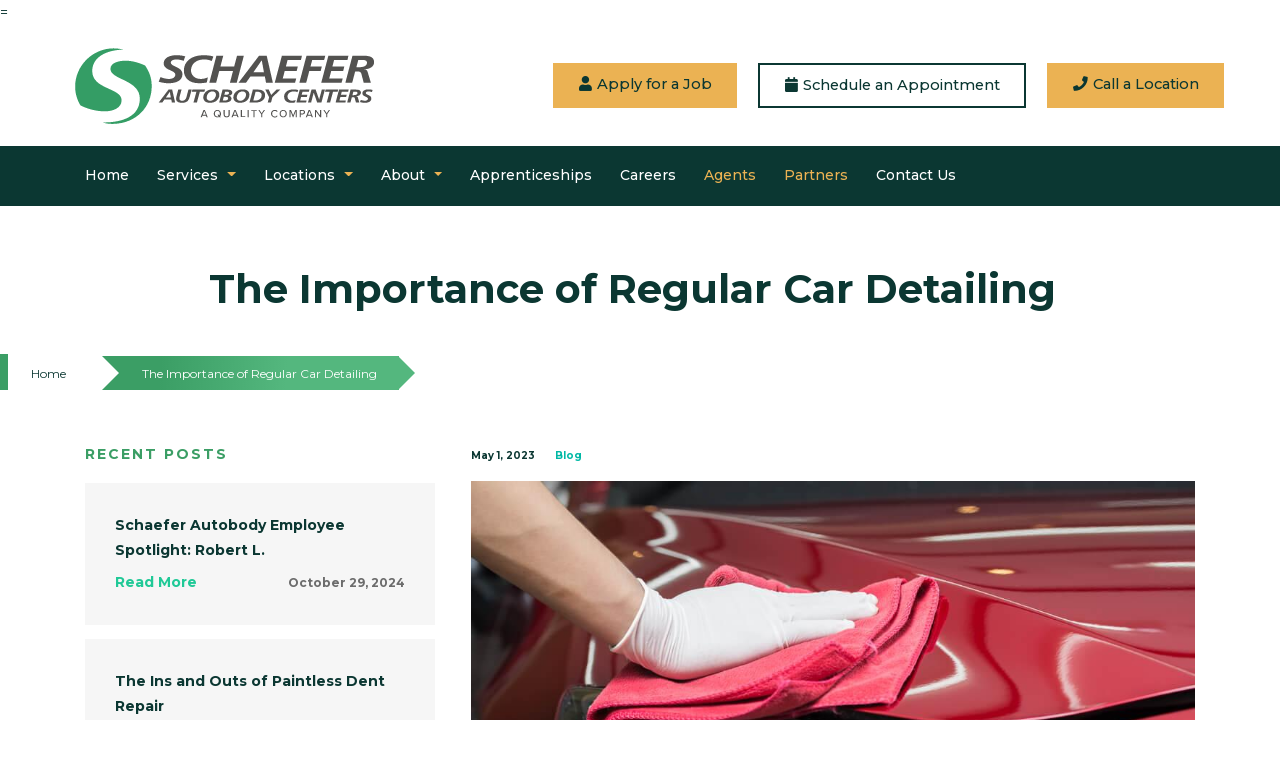

--- FILE ---
content_type: text/html; charset=UTF-8
request_url: https://www.schaeferautobody.com/the-importance-of-regular-car-detailing/
body_size: 37982
content:
<!DOCTYPE html>
<html dir="ltr" lang="en-US" prefix="og: https://ogp.me/ns#" class="no-js">

<head><meta charset="UTF-8"><script>if(navigator.userAgent.match(/MSIE|Internet Explorer/i)||navigator.userAgent.match(/Trident\/7\..*?rv:11/i)){var href=document.location.href;if(!href.match(/[?&]nowprocket/)){if(href.indexOf("?")==-1){if(href.indexOf("#")==-1){document.location.href=href+"?nowprocket=1"}else{document.location.href=href.replace("#","?nowprocket=1#")}}else{if(href.indexOf("#")==-1){document.location.href=href+"&nowprocket=1"}else{document.location.href=href.replace("#","&nowprocket=1#")}}}}</script><script>(()=>{class RocketLazyLoadScripts{constructor(){this.v="1.2.6",this.triggerEvents=["keydown","mousedown","mousemove","touchmove","touchstart","touchend","wheel"],this.userEventHandler=this.t.bind(this),this.touchStartHandler=this.i.bind(this),this.touchMoveHandler=this.o.bind(this),this.touchEndHandler=this.h.bind(this),this.clickHandler=this.u.bind(this),this.interceptedClicks=[],this.interceptedClickListeners=[],this.l(this),window.addEventListener("pageshow",(t=>{this.persisted=t.persisted,this.everythingLoaded&&this.m()})),this.CSPIssue=sessionStorage.getItem("rocketCSPIssue"),document.addEventListener("securitypolicyviolation",(t=>{this.CSPIssue||"script-src-elem"!==t.violatedDirective||"data"!==t.blockedURI||(this.CSPIssue=!0,sessionStorage.setItem("rocketCSPIssue",!0))})),document.addEventListener("DOMContentLoaded",(()=>{this.k()})),this.delayedScripts={normal:[],async:[],defer:[]},this.trash=[],this.allJQueries=[]}p(t){document.hidden?t.t():(this.triggerEvents.forEach((e=>window.addEventListener(e,t.userEventHandler,{passive:!0}))),window.addEventListener("touchstart",t.touchStartHandler,{passive:!0}),window.addEventListener("mousedown",t.touchStartHandler),document.addEventListener("visibilitychange",t.userEventHandler))}_(){this.triggerEvents.forEach((t=>window.removeEventListener(t,this.userEventHandler,{passive:!0}))),document.removeEventListener("visibilitychange",this.userEventHandler)}i(t){"HTML"!==t.target.tagName&&(window.addEventListener("touchend",this.touchEndHandler),window.addEventListener("mouseup",this.touchEndHandler),window.addEventListener("touchmove",this.touchMoveHandler,{passive:!0}),window.addEventListener("mousemove",this.touchMoveHandler),t.target.addEventListener("click",this.clickHandler),this.L(t.target,!0),this.S(t.target,"onclick","rocket-onclick"),this.C())}o(t){window.removeEventListener("touchend",this.touchEndHandler),window.removeEventListener("mouseup",this.touchEndHandler),window.removeEventListener("touchmove",this.touchMoveHandler,{passive:!0}),window.removeEventListener("mousemove",this.touchMoveHandler),t.target.removeEventListener("click",this.clickHandler),this.L(t.target,!1),this.S(t.target,"rocket-onclick","onclick"),this.M()}h(){window.removeEventListener("touchend",this.touchEndHandler),window.removeEventListener("mouseup",this.touchEndHandler),window.removeEventListener("touchmove",this.touchMoveHandler,{passive:!0}),window.removeEventListener("mousemove",this.touchMoveHandler)}u(t){t.target.removeEventListener("click",this.clickHandler),this.L(t.target,!1),this.S(t.target,"rocket-onclick","onclick"),this.interceptedClicks.push(t),t.preventDefault(),t.stopPropagation(),t.stopImmediatePropagation(),this.M()}O(){window.removeEventListener("touchstart",this.touchStartHandler,{passive:!0}),window.removeEventListener("mousedown",this.touchStartHandler),this.interceptedClicks.forEach((t=>{t.target.dispatchEvent(new MouseEvent("click",{view:t.view,bubbles:!0,cancelable:!0}))}))}l(t){EventTarget.prototype.addEventListenerWPRocketBase=EventTarget.prototype.addEventListener,EventTarget.prototype.addEventListener=function(e,i,o){"click"!==e||t.windowLoaded||i===t.clickHandler||t.interceptedClickListeners.push({target:this,func:i,options:o}),(this||window).addEventListenerWPRocketBase(e,i,o)}}L(t,e){this.interceptedClickListeners.forEach((i=>{i.target===t&&(e?t.removeEventListener("click",i.func,i.options):t.addEventListener("click",i.func,i.options))})),t.parentNode!==document.documentElement&&this.L(t.parentNode,e)}D(){return new Promise((t=>{this.P?this.M=t:t()}))}C(){this.P=!0}M(){this.P=!1}S(t,e,i){t.hasAttribute&&t.hasAttribute(e)&&(event.target.setAttribute(i,event.target.getAttribute(e)),event.target.removeAttribute(e))}t(){this._(this),"loading"===document.readyState?document.addEventListener("DOMContentLoaded",this.R.bind(this)):this.R()}k(){let t=[];document.querySelectorAll("script[type=rocketlazyloadscript][data-rocket-src]").forEach((e=>{let i=e.getAttribute("data-rocket-src");if(i&&!i.startsWith("data:")){0===i.indexOf("//")&&(i=location.protocol+i);try{const o=new URL(i).origin;o!==location.origin&&t.push({src:o,crossOrigin:e.crossOrigin||"module"===e.getAttribute("data-rocket-type")})}catch(t){}}})),t=[...new Map(t.map((t=>[JSON.stringify(t),t]))).values()],this.T(t,"preconnect")}async R(){this.lastBreath=Date.now(),this.j(this),this.F(this),this.I(),this.W(),this.q(),await this.A(this.delayedScripts.normal),await this.A(this.delayedScripts.defer),await this.A(this.delayedScripts.async);try{await this.U(),await this.H(this),await this.J()}catch(t){console.error(t)}window.dispatchEvent(new Event("rocket-allScriptsLoaded")),this.everythingLoaded=!0,this.D().then((()=>{this.O()})),this.N()}W(){document.querySelectorAll("script[type=rocketlazyloadscript]").forEach((t=>{t.hasAttribute("data-rocket-src")?t.hasAttribute("async")&&!1!==t.async?this.delayedScripts.async.push(t):t.hasAttribute("defer")&&!1!==t.defer||"module"===t.getAttribute("data-rocket-type")?this.delayedScripts.defer.push(t):this.delayedScripts.normal.push(t):this.delayedScripts.normal.push(t)}))}async B(t){if(await this.G(),!0!==t.noModule||!("noModule"in HTMLScriptElement.prototype))return new Promise((e=>{let i;function o(){(i||t).setAttribute("data-rocket-status","executed"),e()}try{if(navigator.userAgent.indexOf("Firefox/")>0||""===navigator.vendor||this.CSPIssue)i=document.createElement("script"),[...t.attributes].forEach((t=>{let e=t.nodeName;"type"!==e&&("data-rocket-type"===e&&(e="type"),"data-rocket-src"===e&&(e="src"),i.setAttribute(e,t.nodeValue))})),t.text&&(i.text=t.text),i.hasAttribute("src")?(i.addEventListener("load",o),i.addEventListener("error",(function(){i.setAttribute("data-rocket-status","failed-network"),e()})),setTimeout((()=>{i.isConnected||e()}),1)):(i.text=t.text,o()),t.parentNode.replaceChild(i,t);else{const i=t.getAttribute("data-rocket-type"),s=t.getAttribute("data-rocket-src");i?(t.type=i,t.removeAttribute("data-rocket-type")):t.removeAttribute("type"),t.addEventListener("load",o),t.addEventListener("error",(i=>{this.CSPIssue&&i.target.src.startsWith("data:")?(console.log("WPRocket: data-uri blocked by CSP -> fallback"),t.removeAttribute("src"),this.B(t).then(e)):(t.setAttribute("data-rocket-status","failed-network"),e())})),s?(t.removeAttribute("data-rocket-src"),t.src=s):t.src="data:text/javascript;base64,"+window.btoa(unescape(encodeURIComponent(t.text)))}}catch(i){t.setAttribute("data-rocket-status","failed-transform"),e()}}));t.setAttribute("data-rocket-status","skipped")}async A(t){const e=t.shift();return e&&e.isConnected?(await this.B(e),this.A(t)):Promise.resolve()}q(){this.T([...this.delayedScripts.normal,...this.delayedScripts.defer,...this.delayedScripts.async],"preload")}T(t,e){var i=document.createDocumentFragment();t.forEach((t=>{const o=t.getAttribute&&t.getAttribute("data-rocket-src")||t.src;if(o&&!o.startsWith("data:")){const s=document.createElement("link");s.href=o,s.rel=e,"preconnect"!==e&&(s.as="script"),t.getAttribute&&"module"===t.getAttribute("data-rocket-type")&&(s.crossOrigin=!0),t.crossOrigin&&(s.crossOrigin=t.crossOrigin),t.integrity&&(s.integrity=t.integrity),i.appendChild(s),this.trash.push(s)}})),document.head.appendChild(i)}j(t){let e={};function i(i,o){return e[o].eventsToRewrite.indexOf(i)>=0&&!t.everythingLoaded?"rocket-"+i:i}function o(t,o){!function(t){e[t]||(e[t]={originalFunctions:{add:t.addEventListener,remove:t.removeEventListener},eventsToRewrite:[]},t.addEventListener=function(){arguments[0]=i(arguments[0],t),e[t].originalFunctions.add.apply(t,arguments)},t.removeEventListener=function(){arguments[0]=i(arguments[0],t),e[t].originalFunctions.remove.apply(t,arguments)})}(t),e[t].eventsToRewrite.push(o)}function s(e,i){let o=e[i];e[i]=null,Object.defineProperty(e,i,{get:()=>o||function(){},set(s){t.everythingLoaded?o=s:e["rocket"+i]=o=s}})}o(document,"DOMContentLoaded"),o(window,"DOMContentLoaded"),o(window,"load"),o(window,"pageshow"),o(document,"readystatechange"),s(document,"onreadystatechange"),s(window,"onload"),s(window,"onpageshow");try{Object.defineProperty(document,"readyState",{get:()=>t.rocketReadyState,set(e){t.rocketReadyState=e},configurable:!0}),document.readyState="loading"}catch(t){console.log("WPRocket DJE readyState conflict, bypassing")}}F(t){let e;function i(e){return t.everythingLoaded?e:e.split(" ").map((t=>"load"===t||0===t.indexOf("load.")?"rocket-jquery-load":t)).join(" ")}function o(o){function s(t){const e=o.fn[t];o.fn[t]=o.fn.init.prototype[t]=function(){return this[0]===window&&("string"==typeof arguments[0]||arguments[0]instanceof String?arguments[0]=i(arguments[0]):"object"==typeof arguments[0]&&Object.keys(arguments[0]).forEach((t=>{const e=arguments[0][t];delete arguments[0][t],arguments[0][i(t)]=e}))),e.apply(this,arguments),this}}o&&o.fn&&!t.allJQueries.includes(o)&&(o.fn.ready=o.fn.init.prototype.ready=function(e){return t.domReadyFired?e.bind(document)(o):document.addEventListener("rocket-DOMContentLoaded",(()=>e.bind(document)(o))),o([])},s("on"),s("one"),t.allJQueries.push(o)),e=o}o(window.jQuery),Object.defineProperty(window,"jQuery",{get:()=>e,set(t){o(t)}})}async H(t){const e=document.querySelector("script[data-webpack]");e&&(await async function(){return new Promise((t=>{e.addEventListener("load",t),e.addEventListener("error",t)}))}(),await t.K(),await t.H(t))}async U(){this.domReadyFired=!0;try{document.readyState="interactive"}catch(t){}await this.G(),document.dispatchEvent(new Event("rocket-readystatechange")),await this.G(),document.rocketonreadystatechange&&document.rocketonreadystatechange(),await this.G(),document.dispatchEvent(new Event("rocket-DOMContentLoaded")),await this.G(),window.dispatchEvent(new Event("rocket-DOMContentLoaded"))}async J(){try{document.readyState="complete"}catch(t){}await this.G(),document.dispatchEvent(new Event("rocket-readystatechange")),await this.G(),document.rocketonreadystatechange&&document.rocketonreadystatechange(),await this.G(),window.dispatchEvent(new Event("rocket-load")),await this.G(),window.rocketonload&&window.rocketonload(),await this.G(),this.allJQueries.forEach((t=>t(window).trigger("rocket-jquery-load"))),await this.G();const t=new Event("rocket-pageshow");t.persisted=this.persisted,window.dispatchEvent(t),await this.G(),window.rocketonpageshow&&window.rocketonpageshow({persisted:this.persisted}),this.windowLoaded=!0}m(){document.onreadystatechange&&document.onreadystatechange(),window.onload&&window.onload(),window.onpageshow&&window.onpageshow({persisted:this.persisted})}I(){const t=new Map;document.write=document.writeln=function(e){const i=document.currentScript;i||console.error("WPRocket unable to document.write this: "+e);const o=document.createRange(),s=i.parentElement;let n=t.get(i);void 0===n&&(n=i.nextSibling,t.set(i,n));const c=document.createDocumentFragment();o.setStart(c,0),c.appendChild(o.createContextualFragment(e)),s.insertBefore(c,n)}}async G(){Date.now()-this.lastBreath>45&&(await this.K(),this.lastBreath=Date.now())}async K(){return document.hidden?new Promise((t=>setTimeout(t))):new Promise((t=>requestAnimationFrame(t)))}N(){this.trash.forEach((t=>t.remove()))}static run(){const t=new RocketLazyLoadScripts;t.p(t)}}RocketLazyLoadScripts.run()})();</script>
    
    <meta name="viewport" content="width=device-width, initial-scale=1, user-scalable=0">
    <meta http-equiv="X-UA-Compatible" content="IE=edge" />
    <link rel="profile" href="https://gmpg.org/xfn/11">
    <link rel="pingback" href="https://www.schaeferautobody.com/xmlrpc.php">
    <link rel="apple-touch-icon" sizes="180x180" href="https://www.schaeferautobody.com/wp-content/themes/schaefer/images/favicon/apple-touch-icon.png">
    <link rel="icon" type="image/png" sizes="32x32" href="https://www.schaeferautobody.com/wp-content/themes/schaefer/images/favicon/favicon-32x32.png">
    <link rel="icon" type="image/png" sizes="16x16" href="https://www.schaeferautobody.com/wp-content/themes/schaefer/images/favicon/favicon-16x16.png">
    <link rel="mask-icon" href="https://www.schaeferautobody.com/wp-content/themes/schaefer/images/favicon/safari-pinned-tab.svg" color="#3b9e65">
    <meta name="msapplication-TileColor" content="#ffffff">
    <meta name="theme-color" content="#ffffff">

    <title>The Importance of Regular Car Detailing | Schaefer Autobody</title><link rel="preload" data-rocket-preload as="image" href="https://www.schaeferautobody.com/wp-content/uploads/2023/05/car-detail.jpeg" imagesrcset="https://www.schaeferautobody.com/wp-content/uploads/2023/05/car-detail.jpeg 1000w, https://www.schaeferautobody.com/wp-content/uploads/2023/05/car-detail-300x200.jpeg 300w, https://www.schaeferautobody.com/wp-content/uploads/2023/05/car-detail-768x513.jpeg 768w, https://www.schaeferautobody.com/wp-content/uploads/2023/05/car-detail-391x260.jpeg 391w, https://www.schaeferautobody.com/wp-content/uploads/2023/05/car-detail-198x132.jpeg 198w, https://www.schaeferautobody.com/wp-content/uploads/2023/05/car-detail-140x94.jpeg 140w, https://www.schaeferautobody.com/wp-content/uploads/2023/05/car-detail-90x60.jpeg 90w" imagesizes="(max-width: 1000px) 100vw, 1000px" fetchpriority="high"><link rel="preload" data-rocket-preload as="style" href="https://fonts.googleapis.com/css?family=Montserrat%3Aregular%2C%20700%2C%20%7CMontserrat%3A700%2C%20700%2C%20&#038;subset=latin%2Clatin-ext&#038;display=swap" /><link rel="stylesheet" href="https://fonts.googleapis.com/css?family=Montserrat%3Aregular%2C%20700%2C%20%7CMontserrat%3A700%2C%20700%2C%20&#038;subset=latin%2Clatin-ext&#038;display=swap" media="print" onload="this.media='all'" /><noscript><link rel="stylesheet" href="https://fonts.googleapis.com/css?family=Montserrat%3Aregular%2C%20700%2C%20%7CMontserrat%3A700%2C%20700%2C%20&#038;subset=latin%2Clatin-ext&#038;display=swap" /></noscript><link rel="preload" data-rocket-preload as="style" href="https://fonts.googleapis.com/css2?family=DM+Sans%3Aital%2Cwght%400%2C400%3B0%2C500%3B0%2C700%3B1%2C400%3B1%2C500%3B1%2C700&#038;ver=ac024da043b0e7dcb3bf0cc133a54d51&#038;display=swap" /><link rel="stylesheet" href="https://fonts.googleapis.com/css2?family=DM+Sans%3Aital%2Cwght%400%2C400%3B0%2C500%3B0%2C700%3B1%2C400%3B1%2C500%3B1%2C700&#038;ver=ac024da043b0e7dcb3bf0cc133a54d51&#038;display=swap" media="print" onload="this.media='all'" /><noscript><link rel="stylesheet" href="https://fonts.googleapis.com/css2?family=DM+Sans%3Aital%2Cwght%400%2C400%3B0%2C500%3B0%2C700%3B1%2C400%3B1%2C500%3B1%2C700&#038;ver=ac024da043b0e7dcb3bf0cc133a54d51&#038;display=swap" /></noscript>

		<!-- All in One SEO Pro 4.9.3 - aioseo.com -->
	<meta name="description" content="Learn the importance of regular detailing to protect your car from environmental damage, improve its resale value and enhance the driving experience." />
	<meta name="robots" content="max-image-preview:large" />
	<meta name="author" content="Bryan Wieczorek"/>
	<meta name="google-site-verification" content="qhBkNVWCPVBl9GdFGqfvqWdgiQmn5m_1ZgVOjjqCI3k" />
	<meta name="msvalidate.01" content="DCC17097CED948B4D0C859767FEBDC32" />
	<link rel="canonical" href="https://www.schaeferautobody.com/the-importance-of-regular-car-detailing/" />
	<meta name="generator" content="All in One SEO Pro (AIOSEO) 4.9.3" />
		<meta property="og:locale" content="en_US" />
		<meta property="og:site_name" content="Schaefer Autobody Centers" />
		<meta property="og:type" content="article" />
		<meta property="og:title" content="The Importance of Regular Car Detailing" />
		<meta property="og:description" content="Check out Consider making detailing a regular part of your car care routine to ensure your vehicle stays in top condition for years to come." />
		<meta property="og:url" content="https://www.schaeferautobody.com/the-importance-of-regular-car-detailing/" />
		<meta property="og:image" content="https://www.schaeferautobody.com/wp-content/uploads/2020/06/scha_ogimage_052620_D.jpg" />
		<meta property="og:image:secure_url" content="https://www.schaeferautobody.com/wp-content/uploads/2020/06/scha_ogimage_052620_D.jpg" />
		<meta property="og:image:width" content="1200" />
		<meta property="og:image:height" content="630" />
		<meta property="article:published_time" content="2023-05-01T19:14:50+00:00" />
		<meta property="article:modified_time" content="2023-05-01T20:31:39+00:00" />
		<meta property="article:publisher" content="https://www.facebook.com/SchaeferAuto/" />
		<meta name="twitter:card" content="summary" />
		<meta name="twitter:site" content="@SchaeferAuto" />
		<meta name="twitter:title" content="The Importance of Regular Car Detailing" />
		<meta name="twitter:description" content="Check out Consider making detailing a regular part of your car care routine to ensure your vehicle stays in top condition for years to come." />
		<meta name="twitter:image" content="https://www.schaeferautobody.com/wp-content/uploads/2020/06/scha_ogimage_052620_D.jpg" />
		<script type="application/ld+json" class="aioseo-schema">
			{"@context":"https:\/\/schema.org","@graph":[{"@type":"Article","@id":"https:\/\/www.schaeferautobody.com\/the-importance-of-regular-car-detailing\/#article","name":"The Importance of Regular Car Detailing | Schaefer Autobody","headline":"The Importance of Regular Car Detailing","author":{"@id":"https:\/\/www.schaeferautobody.com\/author\/bryan\/#author"},"publisher":{"@id":"https:\/\/www.schaeferautobody.com\/#organization"},"image":{"@type":"ImageObject","url":"https:\/\/www.schaeferautobody.com\/wp-content\/uploads\/2023\/05\/car-detail.jpeg","width":1000,"height":668},"datePublished":"2023-05-01T14:14:50-05:00","dateModified":"2023-05-01T15:31:39-05:00","inLanguage":"en-US","mainEntityOfPage":{"@id":"https:\/\/www.schaeferautobody.com\/the-importance-of-regular-car-detailing\/#webpage"},"isPartOf":{"@id":"https:\/\/www.schaeferautobody.com\/the-importance-of-regular-car-detailing\/#webpage"},"articleSection":"Blog, Schaefer Autobody Centers"},{"@type":"BreadcrumbList","@id":"https:\/\/www.schaeferautobody.com\/the-importance-of-regular-car-detailing\/#breadcrumblist","itemListElement":[{"@type":"ListItem","@id":"https:\/\/www.schaeferautobody.com#listItem","position":1,"name":"Home","item":"https:\/\/www.schaeferautobody.com","nextItem":{"@type":"ListItem","@id":"https:\/\/www.schaeferautobody.com\/auto-repair\/blog\/#listItem","name":"Blog"}},{"@type":"ListItem","@id":"https:\/\/www.schaeferautobody.com\/auto-repair\/blog\/#listItem","position":2,"name":"Blog","item":"https:\/\/www.schaeferautobody.com\/auto-repair\/blog\/","nextItem":{"@type":"ListItem","@id":"https:\/\/www.schaeferautobody.com\/the-importance-of-regular-car-detailing\/#listItem","name":"The Importance of Regular Car Detailing"},"previousItem":{"@type":"ListItem","@id":"https:\/\/www.schaeferautobody.com#listItem","name":"Home"}},{"@type":"ListItem","@id":"https:\/\/www.schaeferautobody.com\/the-importance-of-regular-car-detailing\/#listItem","position":3,"name":"The Importance of Regular Car Detailing","previousItem":{"@type":"ListItem","@id":"https:\/\/www.schaeferautobody.com\/auto-repair\/blog\/#listItem","name":"Blog"}}]},{"@type":"Organization","@id":"https:\/\/www.schaeferautobody.com\/#organization","name":"Schaefer Autobody Centers","description":"St. Louis Area Auto Body & Collision Repair","url":"https:\/\/www.schaeferautobody.com\/","telephone":"+16363058288","logo":{"@type":"ImageObject","url":"https:\/\/www.schaeferautobody.com\/wp-content\/themes\/schaefer\/images\/branding\/scha-logo_v1-2015_main.png","@id":"https:\/\/www.schaeferautobody.com\/the-importance-of-regular-car-detailing\/#organizationLogo"},"image":{"@id":"https:\/\/www.schaeferautobody.com\/the-importance-of-regular-car-detailing\/#organizationLogo"},"sameAs":["https:\/\/www.instagram.com\/schaefer_autobody\/","https:\/\/www.youtube.com\/channel\/UCYIlz4iIVOoZ3Dj702yEWPg","https:\/\/www.linkedin.com\/company\/schaefer-autobody-centers"]},{"@type":"Person","@id":"https:\/\/www.schaeferautobody.com\/author\/bryan\/#author","url":"https:\/\/www.schaeferautobody.com\/author\/bryan\/","name":"Bryan Wieczorek","image":{"@type":"ImageObject","@id":"https:\/\/www.schaeferautobody.com\/the-importance-of-regular-car-detailing\/#authorImage","url":"https:\/\/secure.gravatar.com\/avatar\/89da1c9fe9d57fd80c24c308cff96847?s=96&d=mm&r=g","width":96,"height":96,"caption":"Bryan Wieczorek"}},{"@type":"WebPage","@id":"https:\/\/www.schaeferautobody.com\/the-importance-of-regular-car-detailing\/#webpage","url":"https:\/\/www.schaeferautobody.com\/the-importance-of-regular-car-detailing\/","name":"The Importance of Regular Car Detailing | Schaefer Autobody","description":"Learn the importance of regular detailing to protect your car from environmental damage, improve its resale value and enhance the driving experience.","inLanguage":"en-US","isPartOf":{"@id":"https:\/\/www.schaeferautobody.com\/#website"},"breadcrumb":{"@id":"https:\/\/www.schaeferautobody.com\/the-importance-of-regular-car-detailing\/#breadcrumblist"},"author":{"@id":"https:\/\/www.schaeferautobody.com\/author\/bryan\/#author"},"creator":{"@id":"https:\/\/www.schaeferautobody.com\/author\/bryan\/#author"},"image":{"@type":"ImageObject","url":"https:\/\/www.schaeferautobody.com\/wp-content\/uploads\/2023\/05\/car-detail.jpeg","@id":"https:\/\/www.schaeferautobody.com\/the-importance-of-regular-car-detailing\/#mainImage","width":1000,"height":668},"primaryImageOfPage":{"@id":"https:\/\/www.schaeferautobody.com\/the-importance-of-regular-car-detailing\/#mainImage"},"datePublished":"2023-05-01T14:14:50-05:00","dateModified":"2023-05-01T15:31:39-05:00"},{"@type":"WebSite","@id":"https:\/\/www.schaeferautobody.com\/#website","url":"https:\/\/www.schaeferautobody.com\/","name":"Schaefer Autobody Centers","description":"St. Louis Area Auto Body & Collision Repair","inLanguage":"en-US","publisher":{"@id":"https:\/\/www.schaeferautobody.com\/#organization"}}]}
		</script>
		<!-- All in One SEO Pro -->

<link rel='dns-prefetch' href='//static.addtoany.com' />
<link rel='dns-prefetch' href='//fonts.googleapis.com' />
<link rel='dns-prefetch' href='//www.googletagmanager.com' />
<link href='https://fonts.gstatic.com' crossorigin rel='preconnect' />
<link rel="alternate" type="application/rss+xml" title="Schaefer Autobody Centers &raquo; Feed" href="https://www.schaeferautobody.com/feed/" />
<link rel='stylesheet' id='jquery.nice-select-css' href='//www.schaeferautobody.com/wp-content/plugins/mec-fluent-layouts//assets/libs/nice-select.min.css' type='text/css' media='all' />
<link rel='stylesheet' id='mec-select2-style-css' href='//www.schaeferautobody.com/wp-content/plugins/modern-events-calendar/assets/packages/select2/select2.min.css' type='text/css' media='all' />
<link data-minify="1" rel='stylesheet' id='mec-font-icons-css' href='https://www.schaeferautobody.com/wp-content/cache/min/1/wp-content/plugins/modern-events-calendar/assets/css/iconfonts.css?ver=1740156548' type='text/css' media='all' />
<link data-minify="1" rel='stylesheet' id='mec-frontend-style-css' href='https://www.schaeferautobody.com/wp-content/cache/min/1/wp-content/plugins/modern-events-calendar/assets/css/frontend.min.css?ver=1740156548' type='text/css' media='all' />
<link data-minify="1" rel='stylesheet' id='mec-tooltip-style-css' href='https://www.schaeferautobody.com/wp-content/cache/min/1/wp-content/plugins/modern-events-calendar/assets/packages/tooltip/tooltip.css?ver=1740156548' type='text/css' media='all' />
<link rel='stylesheet' id='mec-tooltip-shadow-style-css' href='//www.schaeferautobody.com/wp-content/plugins/modern-events-calendar/assets/packages/tooltip/tooltipster-sideTip-shadow.min.css' type='text/css' media='all' />
<link data-minify="1" rel='stylesheet' id='featherlight-css' href='https://www.schaeferautobody.com/wp-content/cache/min/1/wp-content/plugins/modern-events-calendar/assets/packages/featherlight/featherlight.css?ver=1740156548' type='text/css' media='all' />

<link rel='stylesheet' id='mec-lity-style-css' href='//www.schaeferautobody.com/wp-content/plugins/modern-events-calendar/assets/packages/lity/lity.min.css' type='text/css' media='all' />
<link data-minify="1" rel='stylesheet' id='mec-general-calendar-style-css' href='https://www.schaeferautobody.com/wp-content/cache/min/1/wp-content/plugins/modern-events-calendar/assets/css/mec-general-calendar.css?ver=1740156548' type='text/css' media='all' />
<link rel='stylesheet' id='wp-block-library-css' href='//www.schaeferautobody.com/wp-includes/css/dist/block-library/style.min.css' type='text/css' media='all' />
<link data-minify="1" rel='stylesheet' id='aioseo/css/src/vue/standalone/blocks/table-of-contents/global.scss-css' href='https://www.schaeferautobody.com/wp-content/cache/min/1/wp-content/plugins/all-in-one-seo-pack-pro/dist/Pro/assets/css/table-of-contents/global.e90f6d47.css?ver=1762814164' type='text/css' media='all' />
<link data-minify="1" rel='stylesheet' id='aioseo/css/src/vue/standalone/blocks/pro/recipe/global.scss-css' href='https://www.schaeferautobody.com/wp-content/cache/min/1/wp-content/plugins/all-in-one-seo-pack-pro/dist/Pro/assets/css/recipe/global.67a3275f.css?ver=1762814164' type='text/css' media='all' />
<link data-minify="1" rel='stylesheet' id='aioseo/css/src/vue/standalone/blocks/pro/product/global.scss-css' href='https://www.schaeferautobody.com/wp-content/cache/min/1/wp-content/plugins/all-in-one-seo-pack-pro/dist/Pro/assets/css/product/global.61066cfb.css?ver=1762814164' type='text/css' media='all' />
<style id='safe-svg-svg-icon-style-inline-css' type='text/css'>
.safe-svg-cover{text-align:center}.safe-svg-cover .safe-svg-inside{display:inline-block;max-width:100%}.safe-svg-cover svg{height:100%;max-height:100%;max-width:100%;width:100%}

</style>
<link data-minify="1" rel='stylesheet' id='aioseo-local-business/css/src/assets/scss/business-info.scss-css' href='https://www.schaeferautobody.com/wp-content/cache/min/1/wp-content/plugins/aioseo-local-business/dist/css/business-info.DlwHGRMe.css?ver=1762814164' type='text/css' media='all' />
<link data-minify="1" rel='stylesheet' id='aioseo-local-business/css/src/assets/scss/opening-hours.scss-css' href='https://www.schaeferautobody.com/wp-content/cache/min/1/wp-content/plugins/aioseo-local-business/dist/css/opening-hours.Bg1Edlf_.css?ver=1762814164' type='text/css' media='all' />
<style id='classic-theme-styles-inline-css' type='text/css'>
/*! This file is auto-generated */
.wp-block-button__link{color:#fff;background-color:#32373c;border-radius:9999px;box-shadow:none;text-decoration:none;padding:calc(.667em + 2px) calc(1.333em + 2px);font-size:1.125em}.wp-block-file__button{background:#32373c;color:#fff;text-decoration:none}
</style>
<style id='global-styles-inline-css' type='text/css'>
:root{--wp--preset--aspect-ratio--square: 1;--wp--preset--aspect-ratio--4-3: 4/3;--wp--preset--aspect-ratio--3-4: 3/4;--wp--preset--aspect-ratio--3-2: 3/2;--wp--preset--aspect-ratio--2-3: 2/3;--wp--preset--aspect-ratio--16-9: 16/9;--wp--preset--aspect-ratio--9-16: 9/16;--wp--preset--color--black: #000000;--wp--preset--color--cyan-bluish-gray: #abb8c3;--wp--preset--color--white: #ffffff;--wp--preset--color--pale-pink: #f78da7;--wp--preset--color--vivid-red: #cf2e2e;--wp--preset--color--luminous-vivid-orange: #ff6900;--wp--preset--color--luminous-vivid-amber: #fcb900;--wp--preset--color--light-green-cyan: #7bdcb5;--wp--preset--color--vivid-green-cyan: #00d084;--wp--preset--color--pale-cyan-blue: #8ed1fc;--wp--preset--color--vivid-cyan-blue: #0693e3;--wp--preset--color--vivid-purple: #9b51e0;--wp--preset--gradient--vivid-cyan-blue-to-vivid-purple: linear-gradient(135deg,rgba(6,147,227,1) 0%,rgb(155,81,224) 100%);--wp--preset--gradient--light-green-cyan-to-vivid-green-cyan: linear-gradient(135deg,rgb(122,220,180) 0%,rgb(0,208,130) 100%);--wp--preset--gradient--luminous-vivid-amber-to-luminous-vivid-orange: linear-gradient(135deg,rgba(252,185,0,1) 0%,rgba(255,105,0,1) 100%);--wp--preset--gradient--luminous-vivid-orange-to-vivid-red: linear-gradient(135deg,rgba(255,105,0,1) 0%,rgb(207,46,46) 100%);--wp--preset--gradient--very-light-gray-to-cyan-bluish-gray: linear-gradient(135deg,rgb(238,238,238) 0%,rgb(169,184,195) 100%);--wp--preset--gradient--cool-to-warm-spectrum: linear-gradient(135deg,rgb(74,234,220) 0%,rgb(151,120,209) 20%,rgb(207,42,186) 40%,rgb(238,44,130) 60%,rgb(251,105,98) 80%,rgb(254,248,76) 100%);--wp--preset--gradient--blush-light-purple: linear-gradient(135deg,rgb(255,206,236) 0%,rgb(152,150,240) 100%);--wp--preset--gradient--blush-bordeaux: linear-gradient(135deg,rgb(254,205,165) 0%,rgb(254,45,45) 50%,rgb(107,0,62) 100%);--wp--preset--gradient--luminous-dusk: linear-gradient(135deg,rgb(255,203,112) 0%,rgb(199,81,192) 50%,rgb(65,88,208) 100%);--wp--preset--gradient--pale-ocean: linear-gradient(135deg,rgb(255,245,203) 0%,rgb(182,227,212) 50%,rgb(51,167,181) 100%);--wp--preset--gradient--electric-grass: linear-gradient(135deg,rgb(202,248,128) 0%,rgb(113,206,126) 100%);--wp--preset--gradient--midnight: linear-gradient(135deg,rgb(2,3,129) 0%,rgb(40,116,252) 100%);--wp--preset--font-size--small: 13px;--wp--preset--font-size--medium: 20px;--wp--preset--font-size--large: 36px;--wp--preset--font-size--x-large: 42px;--wp--preset--spacing--20: 0.44rem;--wp--preset--spacing--30: 0.67rem;--wp--preset--spacing--40: 1rem;--wp--preset--spacing--50: 1.5rem;--wp--preset--spacing--60: 2.25rem;--wp--preset--spacing--70: 3.38rem;--wp--preset--spacing--80: 5.06rem;--wp--preset--shadow--natural: 6px 6px 9px rgba(0, 0, 0, 0.2);--wp--preset--shadow--deep: 12px 12px 50px rgba(0, 0, 0, 0.4);--wp--preset--shadow--sharp: 6px 6px 0px rgba(0, 0, 0, 0.2);--wp--preset--shadow--outlined: 6px 6px 0px -3px rgba(255, 255, 255, 1), 6px 6px rgba(0, 0, 0, 1);--wp--preset--shadow--crisp: 6px 6px 0px rgba(0, 0, 0, 1);}:where(.is-layout-flex){gap: 0.5em;}:where(.is-layout-grid){gap: 0.5em;}body .is-layout-flex{display: flex;}.is-layout-flex{flex-wrap: wrap;align-items: center;}.is-layout-flex > :is(*, div){margin: 0;}body .is-layout-grid{display: grid;}.is-layout-grid > :is(*, div){margin: 0;}:where(.wp-block-columns.is-layout-flex){gap: 2em;}:where(.wp-block-columns.is-layout-grid){gap: 2em;}:where(.wp-block-post-template.is-layout-flex){gap: 1.25em;}:where(.wp-block-post-template.is-layout-grid){gap: 1.25em;}.has-black-color{color: var(--wp--preset--color--black) !important;}.has-cyan-bluish-gray-color{color: var(--wp--preset--color--cyan-bluish-gray) !important;}.has-white-color{color: var(--wp--preset--color--white) !important;}.has-pale-pink-color{color: var(--wp--preset--color--pale-pink) !important;}.has-vivid-red-color{color: var(--wp--preset--color--vivid-red) !important;}.has-luminous-vivid-orange-color{color: var(--wp--preset--color--luminous-vivid-orange) !important;}.has-luminous-vivid-amber-color{color: var(--wp--preset--color--luminous-vivid-amber) !important;}.has-light-green-cyan-color{color: var(--wp--preset--color--light-green-cyan) !important;}.has-vivid-green-cyan-color{color: var(--wp--preset--color--vivid-green-cyan) !important;}.has-pale-cyan-blue-color{color: var(--wp--preset--color--pale-cyan-blue) !important;}.has-vivid-cyan-blue-color{color: var(--wp--preset--color--vivid-cyan-blue) !important;}.has-vivid-purple-color{color: var(--wp--preset--color--vivid-purple) !important;}.has-black-background-color{background-color: var(--wp--preset--color--black) !important;}.has-cyan-bluish-gray-background-color{background-color: var(--wp--preset--color--cyan-bluish-gray) !important;}.has-white-background-color{background-color: var(--wp--preset--color--white) !important;}.has-pale-pink-background-color{background-color: var(--wp--preset--color--pale-pink) !important;}.has-vivid-red-background-color{background-color: var(--wp--preset--color--vivid-red) !important;}.has-luminous-vivid-orange-background-color{background-color: var(--wp--preset--color--luminous-vivid-orange) !important;}.has-luminous-vivid-amber-background-color{background-color: var(--wp--preset--color--luminous-vivid-amber) !important;}.has-light-green-cyan-background-color{background-color: var(--wp--preset--color--light-green-cyan) !important;}.has-vivid-green-cyan-background-color{background-color: var(--wp--preset--color--vivid-green-cyan) !important;}.has-pale-cyan-blue-background-color{background-color: var(--wp--preset--color--pale-cyan-blue) !important;}.has-vivid-cyan-blue-background-color{background-color: var(--wp--preset--color--vivid-cyan-blue) !important;}.has-vivid-purple-background-color{background-color: var(--wp--preset--color--vivid-purple) !important;}.has-black-border-color{border-color: var(--wp--preset--color--black) !important;}.has-cyan-bluish-gray-border-color{border-color: var(--wp--preset--color--cyan-bluish-gray) !important;}.has-white-border-color{border-color: var(--wp--preset--color--white) !important;}.has-pale-pink-border-color{border-color: var(--wp--preset--color--pale-pink) !important;}.has-vivid-red-border-color{border-color: var(--wp--preset--color--vivid-red) !important;}.has-luminous-vivid-orange-border-color{border-color: var(--wp--preset--color--luminous-vivid-orange) !important;}.has-luminous-vivid-amber-border-color{border-color: var(--wp--preset--color--luminous-vivid-amber) !important;}.has-light-green-cyan-border-color{border-color: var(--wp--preset--color--light-green-cyan) !important;}.has-vivid-green-cyan-border-color{border-color: var(--wp--preset--color--vivid-green-cyan) !important;}.has-pale-cyan-blue-border-color{border-color: var(--wp--preset--color--pale-cyan-blue) !important;}.has-vivid-cyan-blue-border-color{border-color: var(--wp--preset--color--vivid-cyan-blue) !important;}.has-vivid-purple-border-color{border-color: var(--wp--preset--color--vivid-purple) !important;}.has-vivid-cyan-blue-to-vivid-purple-gradient-background{background: var(--wp--preset--gradient--vivid-cyan-blue-to-vivid-purple) !important;}.has-light-green-cyan-to-vivid-green-cyan-gradient-background{background: var(--wp--preset--gradient--light-green-cyan-to-vivid-green-cyan) !important;}.has-luminous-vivid-amber-to-luminous-vivid-orange-gradient-background{background: var(--wp--preset--gradient--luminous-vivid-amber-to-luminous-vivid-orange) !important;}.has-luminous-vivid-orange-to-vivid-red-gradient-background{background: var(--wp--preset--gradient--luminous-vivid-orange-to-vivid-red) !important;}.has-very-light-gray-to-cyan-bluish-gray-gradient-background{background: var(--wp--preset--gradient--very-light-gray-to-cyan-bluish-gray) !important;}.has-cool-to-warm-spectrum-gradient-background{background: var(--wp--preset--gradient--cool-to-warm-spectrum) !important;}.has-blush-light-purple-gradient-background{background: var(--wp--preset--gradient--blush-light-purple) !important;}.has-blush-bordeaux-gradient-background{background: var(--wp--preset--gradient--blush-bordeaux) !important;}.has-luminous-dusk-gradient-background{background: var(--wp--preset--gradient--luminous-dusk) !important;}.has-pale-ocean-gradient-background{background: var(--wp--preset--gradient--pale-ocean) !important;}.has-electric-grass-gradient-background{background: var(--wp--preset--gradient--electric-grass) !important;}.has-midnight-gradient-background{background: var(--wp--preset--gradient--midnight) !important;}.has-small-font-size{font-size: var(--wp--preset--font-size--small) !important;}.has-medium-font-size{font-size: var(--wp--preset--font-size--medium) !important;}.has-large-font-size{font-size: var(--wp--preset--font-size--large) !important;}.has-x-large-font-size{font-size: var(--wp--preset--font-size--x-large) !important;}
:where(.wp-block-post-template.is-layout-flex){gap: 1.25em;}:where(.wp-block-post-template.is-layout-grid){gap: 1.25em;}
:where(.wp-block-columns.is-layout-flex){gap: 2em;}:where(.wp-block-columns.is-layout-grid){gap: 2em;}
:root :where(.wp-block-pullquote){font-size: 1.5em;line-height: 1.6;}
</style>

<link rel='stylesheet' id='mec-fluent-layouts-css' href='//www.schaeferautobody.com/wp-content/plugins/mec-fluent-layouts//assets/mec-fluent-layouts.min.css' type='text/css' media='all' />
<link rel='stylesheet' id='mec-fluent-layouts-single-css' href='//www.schaeferautobody.com/wp-content/plugins/mec-fluent-layouts//assets/mec-fluent-layouts-single.min.css' type='text/css' media='all' />
<link data-minify="1" rel='stylesheet' id='mec-custom-form-css' href='https://www.schaeferautobody.com/wp-content/cache/min/1/wp-content/plugins/modern-events-calendar/app/core/src/Forms/custom-form.css?ver=1740156548' type='text/css' media='all' />
<link data-minify="1" rel='stylesheet' id='mec-rsvp-frontend-css' href='https://www.schaeferautobody.com/wp-content/cache/min/1/wp-content/plugins/mec-rsvp/src/RSVP/frontend.css?ver=1740156548' type='text/css' media='all' />
<link data-minify="1" rel='stylesheet' id='wdt-simple-table-css' href='https://www.schaeferautobody.com/wp-content/cache/min/1/wp-content/plugins/wpdatatables/assets/css/wdt.simpleTable.min.css?ver=1740156548' type='text/css' media='all' />
<link data-minify="1" rel='stylesheet' id='wdt-font-style-css' href='https://www.schaeferautobody.com/wp-content/cache/min/1/wp-content/plugins/wpdatatables/assets/css/style.min.css?ver=1740156548' type='text/css' media='all' />
<link data-minify="1" rel='stylesheet' id='theme.css-css' href='https://www.schaeferautobody.com/wp-content/cache/min/1/wp-content/plugins/popup-builder/public/css/theme.css?ver=1740156548' type='text/css' media='all' />
<link data-minify="1" rel='stylesheet' id='wp-faq-public-style-css' href='https://www.schaeferautobody.com/wp-content/cache/min/1/wp-content/plugins/sp-faq/assets/css/wp-faq-public.css?ver=1740156548' type='text/css' media='all' />
<link data-minify="1" rel='stylesheet' id='dashicons-css' href='https://www.schaeferautobody.com/wp-content/cache/min/1/wp-includes/css/dashicons.min.css?ver=1740156548' type='text/css' media='all' />
<link data-minify="1" rel='stylesheet' id='wpsl-styles-css' href='https://www.schaeferautobody.com/wp-content/cache/min/1/wp-content/plugins/wp-store-locator/css/styles.min.css?ver=1740156548' type='text/css' media='all' />
<link data-minify="1" rel='stylesheet' id='tgtheme-css' href='https://www.schaeferautobody.com/wp-content/cache/min/1/wp-content/themes/schaefer/css/style.css?ver=1740156548' type='text/css' media='screen' />
<link rel='stylesheet' id='addtoany-css' href='//www.schaeferautobody.com/wp-content/plugins/add-to-any/addtoany.min.css' type='text/css' media='all' />
<link rel='stylesheet' id='__EPYT__style-css' href='//www.schaeferautobody.com/wp-content/plugins/youtube-embed-plus/styles/ytprefs.min.css' type='text/css' media='all' />
<style id='__EPYT__style-inline-css' type='text/css'>

                .epyt-gallery-thumb {
                        width: 33.333%;
                }
                
</style>
<script type="rocketlazyloadscript" data-rocket-type="text/javascript" data-rocket-src="//www.schaeferautobody.com/wp-content/plugins/mec-fluent-layouts//assets/libs/date.format.min.js" id="date.format-js" data-rocket-defer defer></script>
<script type="text/javascript" src="//www.schaeferautobody.com/wp-includes/js/jquery/jquery.min.js" id="jquery-core-js"></script>
<script type="text/javascript" src="//www.schaeferautobody.com/wp-includes/js/jquery/jquery-migrate.min.js" id="jquery-migrate-js"></script>
<script type="text/javascript" src="//www.schaeferautobody.com/wp-content/plugins/mec-fluent-layouts//assets/libs/jquery.nicescroll.min.js" id="jquery.nicescroll-js" data-rocket-defer defer></script>
<script type="text/javascript" src="//www.schaeferautobody.com/wp-content/plugins/mec-fluent-layouts//assets/libs/jquery.nice-select.min.js" id="jquery.nice-select-js" data-rocket-defer defer></script>
<script type="rocketlazyloadscript" data-minify="1" data-rocket-type="text/javascript" data-rocket-src="https://www.schaeferautobody.com/wp-content/cache/min/1/wp-content/plugins/modern-events-calendar/assets/js/mec-general-calendar.js?ver=1740156976" id="mec-general-calendar-script-js" data-rocket-defer defer></script>
<script type="text/javascript" id="mec-frontend-script-js-extra">
/* <![CDATA[ */
var mecdata = {"day":"DAY","days":"DAY","hour":"HRS","hours":"HRS","minute":"MIN","minutes":"MIN","second":"SEC","seconds":"SEC","elementor_edit_mode":"no","recapcha_key":"","ajax_url":"https:\/\/www.schaeferautobody.com\/wp-admin\/admin-ajax.php","fes_nonce":"465d619f5f","current_year":"2026","current_month":"01","datepicker_format":"mm\/dd\/yy&m\/d\/Y","enableSingleFluent":""};
/* ]]> */
</script>
<script type="rocketlazyloadscript" data-minify="1" data-rocket-type="text/javascript" data-rocket-src="https://www.schaeferautobody.com/wp-content/cache/min/1/wp-content/plugins/modern-events-calendar/assets/js/frontend.js?ver=1740156977" id="mec-frontend-script-js" data-rocket-defer defer></script>
<script type="rocketlazyloadscript" data-minify="1" data-rocket-type="text/javascript" data-rocket-src="https://www.schaeferautobody.com/wp-content/cache/min/1/wp-content/plugins/modern-events-calendar/assets/js/events.js?ver=1740156977" id="mec-events-script-js" data-rocket-defer defer></script>
<script type="rocketlazyloadscript" data-rocket-type="text/javascript" id="addtoany-core-js-before">
/* <![CDATA[ */
window.a2a_config=window.a2a_config||{};a2a_config.callbacks=[];a2a_config.overlays=[];a2a_config.templates={};
a2a_config.icon_color="transparent,#00b8a5";
/* ]]> */
</script>
<script type="rocketlazyloadscript" data-rocket-type="text/javascript" defer data-rocket-src="//static.addtoany.com/menu/page.js" id="addtoany-core-js"></script>
<script type="rocketlazyloadscript" data-rocket-type="text/javascript" defer data-rocket-src="//www.schaeferautobody.com/wp-content/plugins/add-to-any/addtoany.min.js" id="addtoany-jquery-js"></script>
<script type="text/javascript" id="mec-rsvp-frontend-js-extra">
/* <![CDATA[ */
var mec_rsvp = {"ajaxurl":"https:\/\/www.schaeferautobody.com\/wp-admin\/admin-ajax.php","error_form_data":"Please fill in all required fields"};
/* ]]> */
</script>
<script type="rocketlazyloadscript" data-minify="1" data-rocket-type="text/javascript" data-rocket-src="https://www.schaeferautobody.com/wp-content/cache/min/1/wp-content/plugins/mec-rsvp/src/RSVP/frontend.js?ver=1740156977" id="mec-rsvp-frontend-js" data-rocket-defer defer></script>
<script type="text/javascript" id="Popup.js-js-before">
/* <![CDATA[ */
var sgpbPublicUrl = "https:\/\/www.schaeferautobody.com\/wp-content\/plugins\/popup-builder\/public\/";
var SGPB_JS_LOCALIZATION = {"imageSupportAlertMessage":"Only image files supported","pdfSupportAlertMessage":"Only pdf files supported","areYouSure":"Are you sure?","addButtonSpinner":"L","audioSupportAlertMessage":"Only audio files supported (e.g.: mp3, wav, m4a, ogg)","publishPopupBeforeElementor":"Please, publish the popup before starting to use Elementor with it!","publishPopupBeforeDivi":"Please, publish the popup before starting to use Divi Builder with it!","closeButtonAltText":"Close"};
/* ]]> */
</script>
<script data-minify="1" type="text/javascript" src="https://www.schaeferautobody.com/wp-content/cache/min/1/wp-content/plugins/popup-builder/public/js/Popup.js?ver=1740156977" id="Popup.js-js" data-rocket-defer defer></script>
<script data-minify="1" type="text/javascript" src="https://www.schaeferautobody.com/wp-content/cache/min/1/wp-content/plugins/popup-builder/public/js/PopupConfig.js?ver=1740156977" id="PopupConfig.js-js" data-rocket-defer defer></script>
<script type="text/javascript" id="PopupBuilder.js-js-before">
/* <![CDATA[ */
var SGPB_POPUP_PARAMS = {"popupTypeAgeRestriction":"ageRestriction","defaultThemeImages":{"1":"https:\/\/www.schaeferautobody.com\/wp-content\/plugins\/popup-builder\/public\/img\/theme_1\/close.png","2":"https:\/\/www.schaeferautobody.com\/wp-content\/plugins\/popup-builder\/public\/img\/theme_2\/close.png","3":"https:\/\/www.schaeferautobody.com\/wp-content\/plugins\/popup-builder\/public\/img\/theme_3\/close.png","5":"https:\/\/www.schaeferautobody.com\/wp-content\/plugins\/popup-builder\/public\/img\/theme_5\/close.png","6":"https:\/\/www.schaeferautobody.com\/wp-content\/plugins\/popup-builder\/public\/img\/theme_6\/close.png"},"homePageUrl":"https:\/\/www.schaeferautobody.com\/","isPreview":false,"convertedIdsReverse":[],"dontShowPopupExpireTime":365,"conditionalJsClasses":[],"disableAnalyticsGeneral":false};
var SGPB_JS_PACKAGES = {"packages":{"current":1,"free":1,"silver":2,"gold":3,"platinum":4},"extensions":{"geo-targeting":false,"advanced-closing":false}};
var SGPB_JS_PARAMS = {"ajaxUrl":"https:\/\/www.schaeferautobody.com\/wp-admin\/admin-ajax.php","nonce":"0fc333f131"};
/* ]]> */
</script>
<script data-minify="1" type="text/javascript" src="https://www.schaeferautobody.com/wp-content/cache/min/1/wp-content/plugins/popup-builder/public/js/PopupBuilder.js?ver=1740156977" id="PopupBuilder.js-js" data-rocket-defer defer></script>
<script type="text/javascript" id="__ytprefs__-js-extra">
/* <![CDATA[ */
var _EPYT_ = {"ajaxurl":"https:\/\/www.schaeferautobody.com\/wp-admin\/admin-ajax.php","security":"3123eca666","gallery_scrolloffset":"20","eppathtoscripts":"https:\/\/www.schaeferautobody.com\/wp-content\/plugins\/youtube-embed-plus\/scripts\/","eppath":"https:\/\/www.schaeferautobody.com\/wp-content\/plugins\/youtube-embed-plus\/","epresponsiveselector":"[\"iframe.__youtube_prefs__\"]","epdovol":"1","version":"14.2.1.3","evselector":"iframe.__youtube_prefs__[src], iframe[src*=\"youtube.com\/embed\/\"], iframe[src*=\"youtube-nocookie.com\/embed\/\"]","ajax_compat":"","maxres_facade":"eager","ytapi_load":"light","pause_others":"","stopMobileBuffer":"1","facade_mode":"1","not_live_on_channel":"","vi_active":"","vi_js_posttypes":[]};
/* ]]> */
</script>
<script type="rocketlazyloadscript" data-rocket-type="text/javascript" data-rocket-src="//www.schaeferautobody.com/wp-content/plugins/youtube-embed-plus/scripts/ytprefs.min.js" id="__ytprefs__-js" data-rocket-defer defer></script>
<link rel="https://api.w.org/" href="https://www.schaeferautobody.com/wp-json/" /><link rel="alternate" title="JSON" type="application/json" href="https://www.schaeferautobody.com/wp-json/wp/v2/posts/16057" /><link rel="EditURI" type="application/rsd+xml" title="RSD" href="https://www.schaeferautobody.com/xmlrpc.php?rsd" />
<link rel='shortlink' href='https://www.schaeferautobody.com/?p=16057' />
<link rel="alternate" title="oEmbed (JSON)" type="application/json+oembed" href="https://www.schaeferautobody.com/wp-json/oembed/1.0/embed?url=https%3A%2F%2Fwww.schaeferautobody.com%2Fthe-importance-of-regular-car-detailing%2F" />
<link rel="alternate" title="oEmbed (XML)" type="text/xml+oembed" href="https://www.schaeferautobody.com/wp-json/oembed/1.0/embed?url=https%3A%2F%2Fwww.schaeferautobody.com%2Fthe-importance-of-regular-car-detailing%2F&#038;format=xml" />
<meta name="generator" content="Site Kit by Google 1.170.0" /><!-- Google Tag Manager -->
<script>(function(w,d,s,l,i){w[l]=w[l]||[];w[l].push({'gtm.start':
new Date().getTime(),event:'gtm.js'});var f=d.getElementsByTagName(s)[0],
j=d.createElement(s),dl=l!='dataLayer'?'&l='+l:'';j.async=true;j.src=
'https://www.googletagmanager.com/gtm.js?id='+i+dl;f.parentNode.insertBefore(j,f);
})(window,document,'script','dataLayer','GTM-NCNZRQ9');</script>
<!-- End Google Tag Manager -->

<script type="rocketlazyloadscript" data-minify="1" data-rocket-src="https://www.schaeferautobody.com/wp-content/cache/min/1/platform/platform.js?ver=1740156977" async></script>=<!-- Schema optimized by Schema Pro --><script type="application/ld+json">{"@context":"https://schema.org","@type":"Article","mainEntityOfPage":{"@type":"WebPage","@id":"https://www.schaeferautobody.com/the-importance-of-regular-car-detailing/"},"headline":"The Importance of Regular Car Detailing","image":{"@type":"ImageObject","url":"https://www.schaeferautobody.com/wp-content/uploads/2023/05/car-detail.jpeg","width":1000,"height":668},"datePublished":"2023-05-01T14:14:50+0000","dateModified":"2023-05-01T15:31:39+0000","author":{"@type":"Person","name":"Taylor Matthews","url":null},"publisher":{"@type":"Organization","name":"Schaefer Autobody Centers","logo":{"@type":"ImageObject","url":"https://www.schaeferautobody.com/wp-content/uploads/2021/10/Schaefer-S-colors-01.png"}},"description":"Regular car detailing is an essential aspect of car maintenance that should not be overlooked. It can help protect your car from environmental damage, improve its resale value, enhance your driving experience, detect potential problems and be a cost-effective way to maintain your car. Consider making detailing a regular part of your car care routine to ensure your vehicle stays in top condition for years to come."}</script><!-- / Schema optimized by Schema Pro --><!-- site-navigation-element Schema optimized by Schema Pro --><script type="application/ld+json">{"@context":"https:\/\/schema.org","@graph":[{"@context":"https:\/\/schema.org","@type":"SiteNavigationElement","id":"site-navigation","name":"Home","url":"https:\/\/www.schaeferautobody.com\/"},{"@context":"https:\/\/schema.org","@type":"SiteNavigationElement","id":"site-navigation","name":"Services","url":"https:\/\/www.schaeferautobody.com\/services\/"},{"@context":"https:\/\/schema.org","@type":"SiteNavigationElement","id":"site-navigation","name":"Services Overview","url":"https:\/\/www.schaeferautobody.com\/services\/"},{"@context":"https:\/\/schema.org","@type":"SiteNavigationElement","id":"site-navigation","name":"Aluminum Repair Services\u202f\u00a0  \u202f\u00a0","url":"https:\/\/www.schaeferautobody.com\/services\/aluminum-repair-services\/"},{"@context":"https:\/\/schema.org","@type":"SiteNavigationElement","id":"site-navigation","name":"Auto Body Repair","url":"https:\/\/www.schaeferautobody.com\/services\/auto-body-repair\/"},{"@context":"https:\/\/schema.org","@type":"SiteNavigationElement","id":"site-navigation","name":"Auto Paint","url":"https:\/\/www.schaeferautobody.com\/services\/auto-paint\/"},{"@context":"https:\/\/schema.org","@type":"SiteNavigationElement","id":"site-navigation","name":"Auto Towing","url":"https:\/\/www.schaeferautobody.com\/services\/auto-towing\/"},{"@context":"https:\/\/schema.org","@type":"SiteNavigationElement","id":"site-navigation","name":"Electric Vehicle Collision Repair","url":"https:\/\/www.schaeferautobody.com\/services\/electric-vehicle-collision-repair\/"},{"@context":"https:\/\/schema.org","@type":"SiteNavigationElement","id":"site-navigation","name":"Fleet Vehicle Repair","url":"https:\/\/www.schaeferautobody.com\/services\/fleet-vehicle-repair\/"},{"@context":"https:\/\/schema.org","@type":"SiteNavigationElement","id":"site-navigation","name":"Paintless Dent Repair","url":"https:\/\/www.schaeferautobody.com\/services\/dent-removal\/"},{"@context":"https:\/\/schema.org","@type":"SiteNavigationElement","id":"site-navigation","name":"Auto Glass Repair &#038; Replacement","url":"https:\/\/www.schaeferautobody.com\/services\/auto-glass-repair\/"},{"@context":"https:\/\/schema.org","@type":"SiteNavigationElement","id":"site-navigation","name":"Safety System Calibration","url":"https:\/\/www.schaeferautobody.com\/services\/safety-system-calibration\/"},{"@context":"https:\/\/schema.org","@type":"SiteNavigationElement","id":"site-navigation","name":"Locations","url":"https:\/\/www.schaeferautobody.com\/locations\/"},{"@context":"https:\/\/schema.org","@type":"SiteNavigationElement","id":"site-navigation","name":"Columbia, MO","url":"https:\/\/www.schaeferautobody.com\/shops\/columbia-mo\/"},{"@context":"https:\/\/schema.org","@type":"SiteNavigationElement","id":"site-navigation","name":"Crestwood, MO","url":"https:\/\/www.schaeferautobody.com\/shops\/crestwood\/"},{"@context":"https:\/\/schema.org","@type":"SiteNavigationElement","id":"site-navigation","name":"Creve Coeur, MO","url":"https:\/\/www.schaeferautobody.com\/shops\/creve-coeur\/"},{"@context":"https:\/\/schema.org","@type":"SiteNavigationElement","id":"site-navigation","name":"Ellisville, MO","url":"https:\/\/www.schaeferautobody.com\/shops\/ellisville\/"},{"@context":"https:\/\/schema.org","@type":"SiteNavigationElement","id":"site-navigation","name":"Fenton, MO","url":"https:\/\/www.schaeferautobody.com\/shops\/fenton\/"},{"@context":"https:\/\/schema.org","@type":"SiteNavigationElement","id":"site-navigation","name":"Maplewood, MO","url":"https:\/\/www.schaeferautobody.com\/shops\/maplewood\/"},{"@context":"https:\/\/schema.org","@type":"SiteNavigationElement","id":"site-navigation","name":"O\u2019Fallon, IL","url":"https:\/\/www.schaeferautobody.com\/shops\/ofallon-il\/"},{"@context":"https:\/\/schema.org","@type":"SiteNavigationElement","id":"site-navigation","name":"O\u2019Fallon, MO","url":"https:\/\/www.schaeferautobody.com\/shops\/ofallon-mo\/"},{"@context":"https:\/\/schema.org","@type":"SiteNavigationElement","id":"site-navigation","name":"St Peters, MO","url":"https:\/\/www.schaeferautobody.com\/shops\/st-peters-mo\/"},{"@context":"https:\/\/schema.org","@type":"SiteNavigationElement","id":"site-navigation","name":"South County, MO","url":"https:\/\/www.schaeferautobody.com\/shops\/south-county\/"},{"@context":"https:\/\/schema.org","@type":"SiteNavigationElement","id":"site-navigation","name":"Sunset Hills, MO","url":"https:\/\/www.schaeferautobody.com\/shops\/sunset-hills-mo\/"},{"@context":"https:\/\/schema.org","@type":"SiteNavigationElement","id":"site-navigation","name":"Webster Groves, MO","url":"https:\/\/www.schaeferautobody.com\/shops\/webster-groves-mo\/"},{"@context":"https:\/\/schema.org","@type":"SiteNavigationElement","id":"site-navigation","name":"Wentzville, MO","url":"https:\/\/www.schaeferautobody.com\/shops\/wentzville\/"},{"@context":"https:\/\/schema.org","@type":"SiteNavigationElement","id":"site-navigation","name":"About","url":"https:\/\/www.schaeferautobody.com\/about\/"},{"@context":"https:\/\/schema.org","@type":"SiteNavigationElement","id":"site-navigation","name":"About Us","url":"https:\/\/www.schaeferautobody.com\/about\/"},{"@context":"https:\/\/schema.org","@type":"SiteNavigationElement","id":"site-navigation","name":"Blog","url":"https:\/\/www.schaeferautobody.com\/blog\/"},{"@context":"https:\/\/schema.org","@type":"SiteNavigationElement","id":"site-navigation","name":"Certifications and Accreditations","url":"https:\/\/www.schaeferautobody.com\/about\/certifications-and-accreditations\/"},{"@context":"https:\/\/schema.org","@type":"SiteNavigationElement","id":"site-navigation","name":"Community Commitment","url":"https:\/\/www.schaeferautobody.com\/about\/community-commitment\/"},{"@context":"https:\/\/schema.org","@type":"SiteNavigationElement","id":"site-navigation","name":"Customer Feedback","url":"https:\/\/www.schaeferautobody.com\/feedback\/"},{"@context":"https:\/\/schema.org","@type":"SiteNavigationElement","id":"site-navigation","name":"Customer Testimonials","url":"https:\/\/www.schaeferautobody.com\/about\/testimonials\/"},{"@context":"https:\/\/schema.org","@type":"SiteNavigationElement","id":"site-navigation","name":"FAQs","url":"https:\/\/www.schaeferautobody.com\/about\/frequently-asked-questions\/"},{"@context":"https:\/\/schema.org","@type":"SiteNavigationElement","id":"site-navigation","name":"OEM Parts Replacement Promise","url":"https:\/\/www.schaeferautobody.com\/about\/oem-promise\/"},{"@context":"https:\/\/schema.org","@type":"SiteNavigationElement","id":"site-navigation","name":"Our Collision Repair Process","url":"https:\/\/www.schaeferautobody.com\/about\/our-process\/"},{"@context":"https:\/\/schema.org","@type":"SiteNavigationElement","id":"site-navigation","name":"Sell Your Body Shop","url":"https:\/\/www.schaeferautobody.com\/sell-your-body-shop\/"},{"@context":"https:\/\/schema.org","@type":"SiteNavigationElement","id":"site-navigation","name":"Apprenticeships","url":"https:\/\/www.schaeferautobody.com\/apprenticeship-program\/"},{"@context":"https:\/\/schema.org","@type":"SiteNavigationElement","id":"site-navigation","name":"Careers","url":"https:\/\/www.schaeferautobody.com\/careers\/"},{"@context":"https:\/\/schema.org","@type":"SiteNavigationElement","id":"site-navigation","name":"Agents","url":"https:\/\/www.schaeferautobody.com\/agent-services\/"},{"@context":"https:\/\/schema.org","@type":"SiteNavigationElement","id":"site-navigation","name":"Partners","url":"https:\/\/www.schaeferautobody.com\/partner-services\/"},{"@context":"https:\/\/schema.org","@type":"SiteNavigationElement","id":"site-navigation","name":"Contact Us","url":"https:\/\/www.schaeferautobody.com\/need-assistance\/"}]}</script><!-- / site-navigation-element Schema optimized by Schema Pro --><!-- sitelink-search-box Schema optimized by Schema Pro --><script type="application/ld+json">{"@context":"https:\/\/schema.org","@type":"WebSite","name":"Schaefer Autobody Centers","url":"https:\/\/www.schaeferautobody.com","potentialAction":[{"@type":"SearchAction","target":"https:\/\/www.schaeferautobody.com\/?s={search_term_string}","query-input":"required name=search_term_string"}]}</script><!-- / sitelink-search-box Schema optimized by Schema Pro --><!-- breadcrumb Schema optimized by Schema Pro --><script type="application/ld+json">{"@context":"https:\/\/schema.org","@type":"BreadcrumbList","itemListElement":[{"@type":"ListItem","position":1,"item":{"@id":"https:\/\/www.schaeferautobody.com\/","name":"Home"}},{"@type":"ListItem","position":2,"item":{"@id":"https:\/\/www.schaeferautobody.com\/the-importance-of-regular-car-detailing\/","name":"The Importance of Regular Car Detailing"}}]}</script><!-- / breadcrumb Schema optimized by Schema Pro -->		<script type="rocketlazyloadscript">
			( function() {
				window.onpageshow = function( event ) {
					// Defined window.wpforms means that a form exists on a page.
					// If so and back/forward button has been clicked,
					// force reload a page to prevent the submit button state stuck.
					if ( typeof window.wpforms !== 'undefined' && event.persisted ) {
						window.location.reload();
					}
				};
			}() );
		</script>
		<!-- <script type="rocketlazyloadscript" data-rocket-src="https://kit.fontawesome.com/80bbf3703e.js" crossorigin="anonymous"></script> -->
<script type="rocketlazyloadscript" data-rocket-src="https://kit.fontawesome.com/ddf3ae322b.js" crossorigin="anonymous" data-rocket-defer defer></script>

<script type="rocketlazyloadscript" data-minify="1" data-rocket-src="https://www.schaeferautobody.com/wp-content/cache/min/1/platform/platform.js?ver=1740156977" data-use-service-core defer></script>

<meta name="facebook-domain-verification" content="xup83mkfggl2dyjxqzp143fjbgbnl1" />
<meta name="yandex-verification" content="455a65a0096e89fa" />			<style id="wpsp-style-frontend"></style>
			<style id="uagb-style-conditional-extension">@media (min-width: 1025px){body .uag-hide-desktop.uagb-google-map__wrap,body .uag-hide-desktop{display:none !important}}@media (min-width: 768px) and (max-width: 1024px){body .uag-hide-tab.uagb-google-map__wrap,body .uag-hide-tab{display:none !important}}@media (max-width: 767px){body .uag-hide-mob.uagb-google-map__wrap,body .uag-hide-mob{display:none !important}}</style>		<style type="text/css" id="wp-custom-css">
			html {
		scroll-behavior:smooth
}

.owl-carousel {
    display: block;
}
 
.owl-carousel .slide-owl-wrap:not(:first-child) {
    display: none;
}
 
.owl-carousel img {
    width: 100%;
}

.navbar--wrapper--top .nav-brand img {
    width: auto;
    height: 65px;
}

@media screen and (max-width: 480px)  {
	.navbar--primary a {
			font-size: 1.1em;
	}
}

@media (min-width: 992px) {
.navbar--wrapper--top .nav-brand img {
    width: 23rem;
		height: auto; }
}

.navbar-menu--secondary a.nav-link {
		padding: .25rem 1.75rem;
}

.navbar--wrapper .navbar-menu--secondary li.menu-item {
    max-width: 21rem;
}

.dropdown-item {
		border-bottom: 1px solid #254938;
}

.dropdown-menu {
		box-shadow: 0px 4px 8px rgba(0,0,0,0.2);
}

.navbar--primary a, .navbar--primary .dropdown-menu {
		line-height: 1.67;
}

.upload-photos {
		font-weight: 900;
		font-size: 1rem;
		background-color: #EBB253;
		padding: .25rem 1.5rem;
		border-radius: 3px;
}

.upload-photos .gfield_consent_label {
		padding-left: 5px;
}

.need-assistance {
		text-align: center;
		font-size: 1.2em;
		padding-top: 30px !important;
}

.gform_body h6 {
		line-height: 18px;
		padding-top: 12px;
}

.banner-announcement__mobile .announcement--content {
		font-size: 1.25rem;
		font-weight: 600;
}

.banner-announcement__mobile {
    padding-top: .75rem;
    padding-bottom: .8rem;
}

.navbar--primary {
		position: relative;
}

.navbar--wrapper .navbar-menu--secondary { 
		padding: 0 15px;
}

.navbar--wrapper .navbar-menu--secondary .btn {
		padding: .5rem .75rem;
}

.navbar--wrapper .navbar--inner-top::before {
    width: 60px;
    height: 60px;
    left: 40%;
    top: 1.5rem;
}

@media screen and (min-width: 992px) {
	.fixed-top .navbar-menu--secondary li.btn {
		padding: .375rem .5rem; }
}

@media screen and (max-width: 460px) {
	.navbar-menu--secondary a.nav-link {
		padding: .375rem 1rem; }
}

.breadcrumb-container ul li a.active { line-height: 1.5; }

.breadcrumb-container ul li a::after { 
		right: -33px; }

.navbar--primary a.dropdown-toggle::after { 
		margin-left: .75rem;
}

@media screen and (min-width: 992px) {
.navbar--primary .navbar-menu {
		padding-left: 0; }
}

.fixed-top .navbar-menu.nav--primary {
		padding-left: 2.5rem;
}

.fixed-top .navbar-menu--secondary a.nav-link { padding: .375rem .75rem; 
		font-size: .9rem;
}

.fixed-top .navbar--wrapper .navbar-menu--secondary {
    padding: 0;
}

.fixed-top .navbar-menu--secondary { margin: 0; }

.fixed-top .navbar-menu--secondary li.btn-phone {
    display: inline-block;
}

.fixed-top .navbar-menu--secondary li.btn-phone a.nav-link { 
		color: #ffffff;
}

.fixed-top #nav--secondary a.nav-link:hover {
		color: #d19d49;
}



.fixed-top .btn-outline-primary  { 	border: 0; 
}

.navbar-menu--secondary .btn-primary:hover {
		background-color: #ffce7b !important;
		color: #ffffff;
}

ul.location-detail-list li i {
    top: 25%;
}

.navbar-menu--secondary .btn-primary, .navbar-menu--secondary .btn-outline {
    border: 1px solid #ebb253;
		font-size: .95em !important;
}

.location-side ul li {
    font-size: 14px;
    line-height: 26px;
}

.navbar--primary a {
    padding: 1.25rem 1.0rem;
}

.navbar--primary a.dropdown-toggle::after {
    margin-left: .5rem;
}

.navbar--primary ul li a:hover {
	font-weight: 600; }
}

@media screen and (min-width: 1200px) {
.navbar--primary ul li a {
	font-size: 1.05rem;
	font-weight: 500; }
}

@media screen and (min-width: 1200px) {
.navbar--primary ul li ul li a {
	font-size: 1rem;
	font-weight: 500; }
}

@media (min-width: 992px) {
	.navbar--wrapper--top .navbar-menu--secondary li.btn {
	margin: 0 0 0 1.5rem;
}}

.navbar-menu--secondary a {
		font-size: 1.05rem !important;
}

.fixed-top .navbar-menu--secondary a {
		font-size: .88rem !important;
}

.navbar--primary a.dropdown-toggle::after {
    margin-left: .67rem;
}

.navbar-menu--secondary .btn-primary:hover {
    background-color: #3D9E65 !important;
}

.navbar-menu--secondary a.nav-link:hover {
    color: #fff;
}

.navbar-menu--secondary .btn-primary:hover {
		border: 0;
}

.fixed-top #nav--secondary a.nav-link:hover {
    color: #fff;
}

.btn-outline-primary:not(:disabled):not(.disabled):hover {
		background-color: #3D9E65 !important;
		border: 1px solid #3D9E65;
}

.fixed-top .navbar-menu--secondary li.btn-phone a.nav-link:hover {	color: #EBB253 !important;
}

.navbar-menu--secondary li.btn-phone a.nav-link:hover {	color: #3D9E65 !important;
}

.btn-outline-primary:not(:disabled):not(.disabled):active, .btn-outline-primary:not(:disabled):not(.disabled):hover, .form-drawer .heading:not(:disabled):not(.disabled):active, .btn-outline-primary:not(:disabled):not(.disabled).active, .form-drawer .heading:not(:disabled):not(.disabled).active, .show>.btn-outline-primary.dropdown-toggle, .form-drawer .show>.dropdown-toggle.heading {
    color: #fff;
    background-color: #3D9E65;
		border: 1px solid #3D9E65;
}

.youtube-embed {
		padding-top: 30px;
		display: block;
		margin: auto;
}

@media (min-width: 1200px) {
.navbar--wrapper--top {
	padding: 0px 4rem; }
}

.extra-form-padding {
		margin-bottom: 30px;
}

.gform_wrapper li.hidden_label input {
    margin-top: 15px;
}

@media screen and (min-width: 992px) {

.sub-menu-columns .dropdown-menu {
		width: 600px !important;
}

.sub-menu-columns ul.dropdown-menu li {
display: inline-block !important;
float: left !important;
width: 165px  !important;
}
.sub-menu-columns ul.dropdown-menu li:nth-child(odd) {
float: left !important;
margin-right: 10px;
}
.sub-menu-columns ul.dropdown-menu li:nth-child(even) {
float: right !important;
	}
}
	
.CWcontainer {
	text-align: center;		
	border-top: solid 1px #cbcbcb;
	padding-top: 3rem !important;
	margin-top: 4rem !important;
}

.CWPhotoEstimate {
	margin-bottom: 2rem !important;
}

.CWScheduling {
}

.mb-5 {
    margin-bottom: 2rem !important;
}
	
.location-side .sidebar-wrapper {
    border-bottom: 0;
}
	
.photo-estimate-button-container.l .photo-estimate-button.l1, .scheduling-button-container.l .book-appt-button.l1 {
    border-bottom-color: #3D9E65;
}

.photo-estimate-button-container .photo-estimate-button, .scheduling-button-container .book-appt-button {
		border-top: 0 !important;
		border-right: 0 !important;
		border-left: 0 !important;
}
	
.scheduling-button-container .book-appt-button.dg_1:hover, .scheduling-button-container .book-appt-button.dg_2:hover, 
.photo-estimate-button-container .photo-estimate-button.dg_1:hover, .photo-estimate-button-container .photo-estimate-button.dg_2:hover {
    background: #3D9E65 !important;
}
	
	.photo-estimate-button-container.l .photo-estimate-button, .scheduling-button-container.l .book-appt-button {
    background: #f5c067 !important;
}

.online-ce { 
		text-align: center; 
		padding-top: 60px; 
		padding-right: 10%; 
		padding-left: 10%;
		line-height: 1.5em;
}

.post-type-archive-tg_event .section--hero-main {
		background-color: #F2F8F6;
}

.text-right ul.location-detail-list {
		padding-left: 0;
}

ul.location-detail-list li {
	  padding-bottom: 10px;
    line-height: 16px;
}

ul.location-detail-list li i {
    top: 8%;
}

#wpsl-wrap #wpsl-result-list .location-side li {
    font-size: 12px;
		padding: 4px 0 !important;
}

section.section__map #wpsl-wrap #wpsl-stores ul li a {
		text-decoration: none;
		line-height: 18px;
}

section.section__map #wpsl-wrap #wpsl-stores ul li a:hover {
		text-decoration: underline;
}

@media screen and (max-width: 990px) {
	.mobile-padding {
			padding-left: 2.5rem !important;
	}
	.pt-4, .py-4, .form-drawer .card-body {
			padding-top: 0 !important;
	}
	.pb-4, .py-4, .form-drawer .card-body {
			padding-bottom: 0 !important;
	}
	.scheduling-button-container {
			margin-bottom: 2rem !important;
	}
}

@media screen and (min-width: 991px) {
	.mobile-padding {
		padding-top: 2rem !important; }
	}
	
#nav--tertiary .nav-link {
			font-size: .75em;
			text-transform: uppercase !important;
			max-width: 275px;
			padding: .9em 1.1em;
}
	
.list-no-left-padding {
			padding-left: 0;
	}
	
.bridgeton-button {
        width: 270px;
        height: 188px;
        background: url("/wp-content/uploads/2021/01/bridgeton-schedule-button.png") no-repeat;
        display: inline-block;
				padding: 12px;
				padding-right: 125px;
				font-family: Open Sans,Arial,sans-serif;
				font-weight: 300;
				color: #333333;
				font-size: 22px;
				line-height: 1.15;
    }
    .bridgeton-button:hover {
        background: url("/wp-content/uploads/2021/01/bridgeton-schedule-button-h.png") no-repeat;
				color: #ffffff;
    }

.faq-accordion .faq-main {
    border: none;
    background: #F6F6F6;
    padding-left: 15px;
}
	
.faq-accordion {
		color: #0b3732;
}
	
.faq-title h4 {
    font-size: 16px !important;
	}
	
.golf-story {
		background-color: #f6f6f6;
		color: #333333;
		padding: 30px;
}
	
.golf-separator {
		margin-top: 15px;
		margin-bottom: 25px;
		width: 50px;
}
	
.golf-table td {
		padding: 12px;
		padding-left: 20px;
	}
	
.wp-block-table.is-style-stripes tbody tr:nth-child(odd) {
    background-color: #E9F5ED;
}
	
	.golf-table .has-text-align-center {
		font-size: 1.5em;
		font-weight: 600;
	}

.golf-table th {
		padding: 15px;
		padding-left: 20px;
		font-size: 1.1em !important;
		font-weight: 900 !important;
		background-color: #0B3732;
		color: #ffffff;
		white-space: nowrap;
		word-break: none;
	}

.golf-date-area {
		background-color: #3d9e65;
		padding-bottom: 20px;
		padding-top: 0;
	}

	.golf-date-area h2, .golf-date-area p {
		color: #fff;
	}
	
	.golf-date-area a {
		color: #EBB253;
		font-weight: 600;
	}
	
.golf-image-header {
		background-color: #3d9e65;
		margin-bottom: -1rem;
		padding: 2% 5% 0;
		background-image: url("/wp-content/uploads/2021/01/sab-golf-headergradient.jpg"); 
}
		
.golf-golfing {
		border: 2px solid #3D9E65;
		color: #3D9E65;
		padding: 30px 0 5px;
}
	
	.golf-golfing h3, .golf-golfing h4 {
		color: #0B3732;
		
	}

.golf-costs {
		font-size: 1.5em;
		font-weight: 600;
	}
	
.golf-pay {
		background-color: #E9F5ED;
		color: #333333;
		padding: 30px;
}
	
img {
max-width: 100%;
height: auto;
}

@media screen and (min-width: 991px) {
.page-id-8411 h1, .page-id-11565 h1 {
    font-size: 36px;
		line-height: 48px;
		padding: 0 5%; }
}
	
	.has-text-align-center {
		word-break: none;
	}
	
.wp-block-button__link:hover {
		background-color: #3D9E65 !important;
		color: #ffffff !important;
	}
	
.btn-outline-primary:not(:disabled):not(.disabled):hover {
		border: 2px solid #3D9E65;
	}
	
@media screen and (min-width: 991px) {
.fixed-top #nav--secondary .btn-outline-primary:not(:disabled):not(.disabled):hover {
	border: 1px solid #3D9E65; }
}
	
.page-id-8205 .navbar--primary .current_page_parent>a, .navbar--primary .current_page_item>a, .navbar--primary .nav-item.show>a {
    font-weight: 500;
}
	
.page-id-8205 .navbar-menu--secondary .btn-primary, .navbar-menu--secondary .btn-outline {
		border: 0;
	}
	
.page-id-8205	.btn-outline-primary:not(:disabled):not(.disabled).active {
		background-color: #fff;
    border: 2px solid #0b3732;
	}

.page-id-8205	.btn-outline-primary:not(:disabled):not(.disabled).hover {
		background-color: #3D9E65;
    border: 2px solid #3D9E65;
		color: #ffffff;
	}
	
h5.agent {
	font-size: 14px;
	line-height: 17px;
	color: #52514F;
	margin-top: 0.5em;	
	margin-bottom: -5px;
}
	
h6.agent {
	margin-top: 1.5em;	
}
	
.menu-agent a {
		color: #EBB253;
}
	
.menu-agent a:hover {
		color: #3D9E65;
}
	
.fixed-top .navbar--wrapper .navbar--inner {
    padding: 0 1rem;
}
	
.gform_wrapper .gf_simple_horizontal {
    width: calc(100%);
}
	
.credifications-layout .card--content {
    background: #fff;
    height: 235px;
}
	
.car-container {
	background-image: url("https://www.schaeferautobody.com/wp-content/uploads/2023/03/top-car.jpg");
  display: grid;
  grid-template-columns: 0.25fr 0.25fr 0.25fr 0.25fr 0.25fr;
  grid-template-rows: 1fr 1fr 1fr 1fr 1fr 1fr 1fr;
  gap: 10px 10px;
  grid-auto-flow: row;
  justify-content: center;
  align-items: center;
  grid-template-areas:
    ". Left-front-bumper . right-front-bumper ."
    "left-front-fender . hood . right-front-fender"
    "left-front-door . . . right-front-door"
    "left-b-pillar . roof . right-b-pillar"
    "left-rear-door . . . right-rear-door"
    "left-rear-fender . trunk . right-rear-fender"
    ". left-rear-bumper . right-rear-bumper .";
  width: 360px;
  height: 520px;
	text-align: center;
}

.Left-front-bumper { grid-area: Left-front-bumper; }

.right-front-bumper { grid-area: right-front-bumper; }

.left-front-fender { grid-area: left-front-fender; }

.hood { grid-area: hood; }

.right-front-fender { grid-area: right-front-fender; }

.left-front-door { grid-area: left-front-door; }

.left-b-pillar { grid-area: left-b-pillar; }

.left-rear-door { grid-area: left-rear-door; }

.left-rear-fender { grid-area: left-rear-fender; }

.left-rear-bumper { grid-area: left-rear-bumper; }

.right-front-door { grid-area: right-front-door; }

.right-b-pillar { grid-area: right-b-pillar; }

.right-rear-door { grid-area: right-rear-door; }

.right-rear-fender { grid-area: right-rear-fender; }

.right-rear-bumper { grid-area: right-rear-bumper; }

.trunk { grid-area: trunk; }

.roof { grid-area: roof; }

.car-container input[type='checkbox']{
 	transform: scale(150%);
	filter: hue-rotate(300deg);
}

@media (min-width: 992px) {
.fixed-top .navbar-menu.nav--primary {
	margin: 0 .5rem; }
}

.b2b-header {
		background-color: #3d9e65;
		margin-bottom: -1rem;
		padding: 2% 5% 0;
		background-image: url("/wp-content/uploads/2021/07/b2b-header.jpg"); 
}

.b2b-area {
		background-color: #3d9e65;
		padding: 4% 8%;
		line-height: 2em;
		color: #fff;
	}

@media screen and (max-width: 800px) {
	.b2b-area { padding: 10% 5%; }
}


.b2b-area a {
		color: #fff !important;
}

.b2b-area p:nth-child(-n+2) {
		padding-bottom: 1.1em;
}

.b2b-header-text {
		padding: .33em 2.5em;
}

.b2b-form {
		padding: 5em 8em;
		background-color: #F2F8F6;
}

@media screen and (max-width: 800px) {
.b2b-form {
		padding: 1.5em 2em;
	background-color: #F2F8F6; }
}

@media screen and (min-width: 1200px) {
.page-id-248 .form-intro-text {
		margin-bottom: 0; }
}

/* ME Calendar */

.mec-single-event .mec-booking-button {
		font-size: 18px;
    border-radius: 0;
}

.mec-wrap .button, .mec-wrap a.button:not(.owl-dot), .mec-wrap button:not(.owl-dot):not(.gm-control-active), .mec-wrap input[type=button], .mec-wrap input[type=reset], .mec-wrap input[type=submit] {
		background: #3D9E65;
}

.mec-event-grid-clean .event-grid-t2-head {
		margin-bottom: 0;
}

.mec-event-grid-clean .mec-event-article {
		padding: 0;
}

.mec-event-footer .mec-booking-button, .mec-modal-booking-button {
		border-color: #0b3732;
    border-width: 2px;
    color: #0b3732;
		text-transform: capitalize;
		font-size: 12px;
    letter-spacing: 0;
		background: transparent
}

.mec-event-grid-clean .mec-event-content, .mec-event-grid-clean .mec-event-article {
    background: #F2F8F6;
}

.mec-event-sharing-wrap>li:first-of-type {
    border: 2px solid #0b3732;
		max-height: 39px;
}

.mec-event-sharing-wrap>li:first-of-type:hover {
    border: 2px solid #3D9E65;
}


.mec-event-grid-clean .mec-event-content p {
    color: #0b3732;
		font-size: 12px;
}

.mec-event-footer .mec-booking-button:hover, .mec-modal-booking-button:hover {
    background: #3D9E65;
    color: #fff;
    border-color: #3D9E65;
}

.mec-single-event .mec-events-meta-group-booking, .mec-single-event .mec-frontbox {
		padding: 0;
		border: 0;
}

.mec-booking-modal, .mec-events-meta-group-booking-shortcode {
    background-color: #F2F8F6;
}

.mec-booking-shortcode .mec-event-ticket-name, .mec-booking-shortcode .mec-event-ticket-price, .mec-booking-shortcode .mec-ticket-variation-name, .mec-booking-shortcode .mec-ticket-variation-price, .mec-booking-shortcode label, .mec-booking-shortcode .mec-ticket-name, .mec-booking-shortcode .nice-select, .mec-booking-shortcode input, .mec-booking-shortcode span.mec-event-ticket-available {
	  color: #0b3732;
}

.mec-event-grid-clean .mec-event-article {
    margin-bottom: 40px;
    border: 1px solid #cfe7d9;
}

.mec-booking-shortcode .nice-select, .mec-booking-shortcode input {
    border: 1px solid #EAF5ED !important;
}

.mec-event-cost, .mec-event-more-info, .mec-event-website, .mec-events-meta-date, .mec-single-event-additional-organizers, .mec-single-event-category, .mec-single-event-date, .mec-single-event-label, .mec-single-event-location, .mec-single-event-organizer, .mec-single-event-time {
		margin-bottom: 15px;
}

.mec-single-event .mec-event-meta .mec-events-event-categories a, .mec-single-event .mec-event-meta dd, .mec-single-event .mec-event-meta .mec-events-address {
	  color: #0b3732;
}

.lity-content .mec-events-meta-group-booking .mec-booking form>h4:before {
	border-bottom: 4px solid #3D9E65; }

.lity-content .mec-events-meta-group-booking {
    background-color: #F2F8F6;	
}

.lity-container .mec-click-pay #mec_woo_add_to_cart_btn_r, .lity-content button[type=submit] {
	 background: #3D9E65;
}

.lity-content button[type=submit]:hover {
    background: #0b3732;
}

.mec-booking-shortcode button.mec-book-form-back-button {
    background-color: #8ec6a5;
    box-shadow: 0 2px 2px rgb(126 190 152 / 27%);
}

.mec-booking-shortcode button[type=button]:hover, .mec-booking-shortcode button[type=submit]:hover {
    background: #0b3732;
}

.lity-content .mec-book-form-back-button {
    background-color: #8ec6a5;
}

.lity-content .mec-book-form-back-button:hover {
    background: #0b3732;	
}

.mec-events-button {
    border: 2px solid #0b3732 !important;
		color: #0b3732 !important;
		font-weight: 400;
}

.mec-events-button:hover {
    border: 2px solid #3D9E65 !important;
		color: #ffffff !important;
}

.mec-event-grid-clean .mec-event-article:hover {
	box-shadow: 0px 0px 30px rgb(0 0 0 / 27%); }
	
.mec-single-event .mec-events-meta-group-booking, .mec-single-event .mec-frontbox {
    margin-bottom: 40px;
}

.mec-single-event .mec-events-meta-group-booking form>h4, .mec-single-event .mec-frontbox-title, .mec-single-event .mec-wrap-checkout h4 {
    font-size: 16px;
}

.mec-ticket-name {
		display: none;
}

.mec-single-event .mec-events-meta-group-booking ul li {
		margin-top: 0;
}

.mec-book-ticket-container h4 {
		display: none;
}

.page-content {
    padding: 0 0 2em;
}

h4, .h4 {
    line-height: 28px;
}

#nav--tertiary .nav-link {
    max-width: 280px;
}

.location-content .location-image-gallery img {
    width: 99.5%;
}

.ve { display: none; }

.snowflake-header {
    margin: 0 !important;
}

@media (min-width: 992px) {
section.section--hero-main h1 {
		line-height: 1.35; }
}

.wp-block-button__link {
		line-height: 1.5em;
}

.fixed-top .navbar-menu--secondary li.btn-phone { display: none; }

.container--phone a.phone--primary {
    font-size: 16px;
    letter-spacing: 1px;
}

@media (max-width: 800px) {
	.mec-wrap {
		padding: 0 15px; }
	}

.toy-drive-column {
		padding: 2.5em 2.75em;
}

.toy-drive-column .wp-block-button__link:hover {	background-color: #0B3732 !important; }

.toy-drive-column 
.has-drop-cap:not(:focus):first-letter {
    font-size: 4.4em;
}

.cc-height {
		min-height: 200px;
}

.page-id-12368 .page-content {
		background:  url("https://www.schaeferautobody.com/wp-content/uploads/2021/12/american-bunting.png") repeat-x top;
}

.blog-content h2, .blog-content h3, .blog-content h3, .blog-content h4, .blog-content h5, .blog-content h6 {
    margin-bottom: 0.75rem;
}

.blog-content blockquote {
	  padding-left: 1.5rem;
    border-left: 4px solid #F6F6F6; }

.page-id-8205 .faq-main {
		background-color: #3CA067;
}

.page-id-8205 .faq-title h4 {
		color: #ffffff;
}

.page-id-8205 .faq-accordion .faq-main.open h4 {
    color: #3CA067;
}

.page-id-8205 .faq-accordion .faq-main.open {
		background-color: #F2F8F6;
}

.feedback-form2 {
		padding: 2.5em 3.5em 3em;
}

@media screen and (max-width: 800px) {
.feedback-form2 {
		padding: 1.25em 1.75em 1.25em; }
}

.feedback-platforms {
		line-height: 1.375em;
}

.menu-reviews li  .wp-block-navigation-link:hover {
		background-color: #F2F8F6;		
}

.menu-reviews li .wp-block-navigation-item:hover {
		font-weight: 600;
}

.menu-reviews button.wp-block-navigation-item__content {
    text-align: center;
}

.menu-reviews .wp-block-navigation__submenu-icon {
    width: 1em;
    height: 1em;
}

table.gsurvey-likert th.gsurvey-likert-choice-label {
    background-color: #ffffff;
}

table.gsurvey-likert td.gsurvey-likert-choice.gsurvey-likert-selected, table.gsurvey-likert td.gsurvey-likert-choice.gsurvey-likert-hover, table.gsurvey-likert td.gsurvey-likert-choice.gsurvey-likert-focus {
    background-color: #E9F5ED !important;
}

.roomy-list li {
		padding-bottom: 15px;
}

.page-id-13601 .page-content {
		background-color: #0B3732;
}

@media screen and (min-width: 800px) {
.page-id-13601 .wp-container-22 {
	padding: 3em 7em; }
}

@media screen and (min-width: 800px) {
.page-id-13601 .wp-container-29 {
	padding: 6em 7em; }
}

.page-id-13601 .wp-block-uagb-icon-list .uagb-icon-list__source-wrap {
		margin-top: 3px;
}

.page-id-13601 .uagb-icon-list__outer-wrap .uagb-icon-list__wrapper {
		text-align: left;
}

.page-id-13601 .wp-block-uagb-icon-list-child .uagb-icon-list__label {
    word-break: normal;
}

.blog-content a { 
		color: rgb(0,184,165);
		font-weight: bold;
}

.title-text {
	  display: block;
    color: #3b9e65;
    font-weight: bold;
    font-size: 12px;
    line-height: 22px;
    margin-top: 28px;
}

.event-content h5, .event-side h5 {
    color: #3b9e65;
    font-size: 12px;
    line-height: 22px;
    letter-spacing: 2px;
    margin: 28px 0 12px;
}

.green-box {
		padding: 9% 5%;
		margin: 4em 0;
		color: #ffffff !important;
		border: 1px solid #3b9e65;
		text-align: center;
		text-transform: uppercase;
}

.green-box h4 {
		font-size: 1.15em !important;
}

.green-box h4:hover {
		text-decoration: none !important;
		color: #3b9e65;
}

.green-youtube { 
		background-color: #389d65; 
		background-image:  url("/wp-content/uploads/2022/11/dark-tire.png"); 
		background-repeat: repeat;
		background-size: 250px;
}

@media screen and (min-width: 801px) { 
	.embed-youtube-wrapper {
	  aspect-ratio: 16 / 9;
		padding: 10% 15%; }
}

@media screen and (max-width: 800px) { 
	.embed-youtube-wrapper {
	  aspect-ratio: 16 / 9;
		padding-top: 30px; }
}

.embed-youtube {
    position: relative;
    padding-bottom: 56.25%; /* 56.25% - 16:9 aspect ratio (most common) */
    /* padding-bottom: 62.5%; - 16:10 aspect ratio */
    /* padding-bottom: 75%; - 4:3 aspect ratio */
    padding-top: 30px;
    height: 0;
    overflow: hidden;
}

.embed-youtube iframe,
.embed-youtube object,
.embed-youtube embed {
    border: 0;
    position: absolute;
    top: 0;
    left: 0;
    width: 100%;
    height: 100%;
}

.service-nav .title {
	font-size: 20px;	
}

.faq-title {
    padding: 15px 30px 15px 5px;
}

@media screen and (min-width: 992px) {
.apply {
		padding: 80px 160px; }
}

.ginput_container_fileupload .input__text--file {
		min-width: 142px;
}

.gray-block a {
		font-weight: bold;
	  color: rgb(0,184,165);
}

.page-id-13308 .wp-block-columns {
    align-items: start !important;
}

.page-id-16114 {
		background: #d7ebe0;
		background-repeat: repeat-x;
		background-image: url("../wp-content/uploads/2023/05/careers-bkgd.png");
}

.page-id-16114 .section--hero-main  {
		display: none;
}
.page-id-16114 .wp-block-button__link:hover, .page-id-16114 .uagb-button__link:hover, .page-id-16114 .uagb-button__wrapper .uagb-buttons-repeater:hover {
		background-color: #389D65 !important;
		border-color: #389D65 !important;
		color: #ffffff !important;
}

.jobs-box-shadow {
		    box-shadow: 0 5px 15px rgb(12 55 50 / 10%);
		overflow: visible;
			padding: 1.5em 1em;
}

@media screen and (max-width: 600px) {
.jobs-box-shadow {
			margin: 0 1.5em !important;
	}
}

.apps-box-shadow {
		    box-shadow: 0 5px 15px rgb(6 27 25 / 15%);
		overflow: visible;
}

.jobs-boxes .uagb-heading-text {
			margin-bottom: 0 !important;
}

.careers-video {
		width: 75%;
		text-align: center;
}

.fa { padding-right: 1px; }

@media screen and (min-width: 600px) {
.gform_legacy_markup_wrapper {
    margin-bottom: 50px;
		margin-top: 50px; }
}

.card--service .service-icon {
    margin-top: 20px;
		margin-bottom: 20px;
}

@media screen and (max-width: 480px) {
	.card--service .service-icon {
		margin-top: 40px; }
	.card--service .learn-more {
		margin-bottom: 30px;	}
}

.section--module-about_us img {
		max-height: 770px;
		max-width: 500px;
		padding-top: 30px;
}		</style>
		<style type="text/css">.mec-wrap, .mec-wrap div:not([class^="elementor-"]), .lity-container, .mec-wrap h1, .mec-wrap h2, .mec-wrap h3, .mec-wrap h4, .mec-wrap h5, .mec-wrap h6, .entry-content .mec-wrap h1, .entry-content .mec-wrap h2, .entry-content .mec-wrap h3, .entry-content .mec-wrap h4, .entry-content .mec-wrap h5, .entry-content .mec-wrap h6, .mec-wrap .mec-totalcal-box input[type="submit"], .mec-wrap .mec-totalcal-box .mec-totalcal-view span, .mec-agenda-event-title a, .lity-content .mec-events-meta-group-booking select, .lity-content .mec-book-ticket-variation h5, .lity-content .mec-events-meta-group-booking input[type="number"], .lity-content .mec-events-meta-group-booking input[type="text"], .lity-content .mec-events-meta-group-booking input[type="email"],.mec-organizer-item a, .mec-single-event .mec-events-meta-group-booking ul.mec-book-tickets-container li.mec-book-ticket-container label { font-family: "Montserrat", -apple-system, BlinkMacSystemFont, "Segoe UI", Roboto, sans-serif;}.mec-event-content p, .mec-search-bar-result .mec-event-detail{ font-family: Roboto, sans-serif;} .mec-wrap .mec-totalcal-box input, .mec-wrap .mec-totalcal-box select, .mec-checkboxes-search .mec-searchbar-category-wrap, .mec-wrap .mec-totalcal-box .mec-totalcal-view span { font-family: "Roboto", Helvetica, Arial, sans-serif; }.mec-event-grid-modern .event-grid-modern-head .mec-event-day, .mec-event-list-minimal .mec-time-details, .mec-event-list-minimal .mec-event-detail, .mec-event-list-modern .mec-event-detail, .mec-event-grid-minimal .mec-time-details, .mec-event-grid-minimal .mec-event-detail, .mec-event-grid-simple .mec-event-detail, .mec-event-cover-modern .mec-event-place, .mec-event-cover-clean .mec-event-place, .mec-calendar .mec-event-article .mec-localtime-details div, .mec-calendar .mec-event-article .mec-event-detail, .mec-calendar.mec-calendar-daily .mec-calendar-d-top h2, .mec-calendar.mec-calendar-daily .mec-calendar-d-top h3, .mec-toggle-item-col .mec-event-day, .mec-weather-summary-temp { font-family: "Roboto", sans-serif; } .mec-fes-form, .mec-fes-list, .mec-fes-form input, .mec-event-date .mec-tooltip .box, .mec-event-status .mec-tooltip .box, .ui-datepicker.ui-widget, .mec-fes-form button[type="submit"].mec-fes-sub-button, .mec-wrap .mec-timeline-events-container p, .mec-wrap .mec-timeline-events-container h4, .mec-wrap .mec-timeline-events-container div, .mec-wrap .mec-timeline-events-container a, .mec-wrap .mec-timeline-events-container span { font-family: -apple-system, BlinkMacSystemFont, "Segoe UI", Roboto, sans-serif !important; }.mec-hourly-schedule-speaker-name, .mec-events-meta-group-countdown .countdown-w span, .mec-single-event .mec-event-meta dt, .mec-hourly-schedule-speaker-job-title, .post-type-archive-mec-events h1, .mec-ticket-available-spots .mec-event-ticket-name, .tax-mec_category h1, .mec-wrap h1, .mec-wrap h2, .mec-wrap h3, .mec-wrap h4, .mec-wrap h5, .mec-wrap h6,.entry-content .mec-wrap h1, .entry-content .mec-wrap h2, .entry-content .mec-wrap h3,.entry-content  .mec-wrap h4, .entry-content .mec-wrap h5, .entry-content .mec-wrap h6{ font-family: 'Montserrat', Helvetica, Arial, sans-serif;}.mec-single-event .mec-event-meta .mec-events-event-cost, .mec-event-data-fields .mec-event-data-field-item .mec-event-data-field-value, .mec-event-data-fields .mec-event-data-field-item .mec-event-data-field-name, .mec-wrap .info-msg div, .mec-wrap .mec-error div, .mec-wrap .mec-success div, .mec-wrap .warning-msg div, .mec-breadcrumbs .mec-current, .mec-events-meta-group-tags, .mec-single-event .mec-events-meta-group-booking .mec-event-ticket-available, .mec-single-modern .mec-single-event-bar>div dd, .mec-single-event .mec-event-meta dd, .mec-single-event .mec-event-meta dd a, .mec-next-occ-booking span, .mec-hourly-schedule-speaker-description, .mec-single-event .mec-speakers-details ul li .mec-speaker-job-title, .mec-single-event .mec-speakers-details ul li .mec-speaker-name, .mec-event-data-field-items, .mec-load-more-button, .mec-events-meta-group-tags a, .mec-events-button, .mec-wrap abbr, .mec-event-schedule-content dl dt, .mec-breadcrumbs a, .mec-breadcrumbs span .mec-event-content p, .mec-wrap p { font-family: 'Montserrat',sans-serif; font-weight:300;}.mec-event-grid-minimal .mec-modal-booking-button:hover, .mec-events-timeline-wrap .mec-organizer-item a, .mec-events-timeline-wrap .mec-organizer-item:after, .mec-events-timeline-wrap .mec-shortcode-organizers i, .mec-timeline-event .mec-modal-booking-button, .mec-wrap .mec-map-lightbox-wp.mec-event-list-classic .mec-event-date, .mec-timetable-t2-col .mec-modal-booking-button:hover, .mec-event-container-classic .mec-modal-booking-button:hover, .mec-calendar-events-side .mec-modal-booking-button:hover, .mec-event-grid-yearly  .mec-modal-booking-button, .mec-events-agenda .mec-modal-booking-button, .mec-event-grid-simple .mec-modal-booking-button, .mec-event-list-minimal  .mec-modal-booking-button:hover, .mec-timeline-month-divider,  .mec-wrap.colorskin-custom .mec-totalcal-box .mec-totalcal-view span:hover,.mec-wrap.colorskin-custom .mec-calendar.mec-event-calendar-classic .mec-selected-day,.mec-wrap.colorskin-custom .mec-color, .mec-wrap.colorskin-custom .mec-event-sharing-wrap .mec-event-sharing > li:hover a, .mec-wrap.colorskin-custom .mec-color-hover:hover, .mec-wrap.colorskin-custom .mec-color-before *:before ,.mec-wrap.colorskin-custom .mec-widget .mec-event-grid-classic.owl-carousel .owl-nav i,.mec-wrap.colorskin-custom .mec-event-list-classic a.magicmore:hover,.mec-wrap.colorskin-custom .mec-event-grid-simple:hover .mec-event-title,.mec-wrap.colorskin-custom .mec-single-event .mec-event-meta dd.mec-events-event-categories:before,.mec-wrap.colorskin-custom .mec-single-event-date:before,.mec-wrap.colorskin-custom .mec-single-event-time:before,.mec-wrap.colorskin-custom .mec-events-meta-group.mec-events-meta-group-venue:before,.mec-wrap.colorskin-custom .mec-calendar .mec-calendar-side .mec-previous-month i,.mec-wrap.colorskin-custom .mec-calendar .mec-calendar-side .mec-next-month:hover,.mec-wrap.colorskin-custom .mec-calendar .mec-calendar-side .mec-previous-month:hover,.mec-wrap.colorskin-custom .mec-calendar .mec-calendar-side .mec-next-month:hover,.mec-wrap.colorskin-custom .mec-calendar.mec-event-calendar-classic dt.mec-selected-day:hover,.mec-wrap.colorskin-custom .mec-infowindow-wp h5 a:hover, .colorskin-custom .mec-events-meta-group-countdown .mec-end-counts h3,.mec-calendar .mec-calendar-side .mec-next-month i,.mec-wrap .mec-totalcal-box i,.mec-calendar .mec-event-article .mec-event-title a:hover,.mec-attendees-list-details .mec-attendee-profile-link a:hover,.mec-wrap.colorskin-custom .mec-next-event-details li i, .mec-next-event-details i:before, .mec-marker-infowindow-wp .mec-marker-infowindow-count, .mec-next-event-details a,.mec-wrap.colorskin-custom .mec-events-masonry-cats a.mec-masonry-cat-selected,.lity .mec-color,.lity .mec-color-before :before,.lity .mec-color-hover:hover,.lity .mec-wrap .mec-color,.lity .mec-wrap .mec-color-before :before,.lity .mec-wrap .mec-color-hover:hover,.leaflet-popup-content .mec-color,.leaflet-popup-content .mec-color-before :before,.leaflet-popup-content .mec-color-hover:hover,.leaflet-popup-content .mec-wrap .mec-color,.leaflet-popup-content .mec-wrap .mec-color-before :before,.leaflet-popup-content .mec-wrap .mec-color-hover:hover, .mec-calendar.mec-calendar-daily .mec-calendar-d-table .mec-daily-view-day.mec-daily-view-day-active.mec-color, .mec-map-boxshow div .mec-map-view-event-detail.mec-event-detail i,.mec-map-boxshow div .mec-map-view-event-detail.mec-event-detail:hover,.mec-map-boxshow .mec-color,.mec-map-boxshow .mec-color-before :before,.mec-map-boxshow .mec-color-hover:hover,.mec-map-boxshow .mec-wrap .mec-color,.mec-map-boxshow .mec-wrap .mec-color-before :before,.mec-map-boxshow .mec-wrap .mec-color-hover:hover, .mec-choosen-time-message, .mec-booking-calendar-month-navigation .mec-next-month:hover, .mec-booking-calendar-month-navigation .mec-previous-month:hover, .mec-yearly-view-wrap .mec-agenda-event-title a:hover, .mec-yearly-view-wrap .mec-yearly-title-sec .mec-next-year i, .mec-yearly-view-wrap .mec-yearly-title-sec .mec-previous-year i, .mec-yearly-view-wrap .mec-yearly-title-sec .mec-next-year:hover, .mec-yearly-view-wrap .mec-yearly-title-sec .mec-previous-year:hover, .mec-av-spot .mec-av-spot-head .mec-av-spot-box span, .mec-wrap.colorskin-custom .mec-calendar .mec-calendar-side .mec-previous-month:hover .mec-load-month-link, .mec-wrap.colorskin-custom .mec-calendar .mec-calendar-side .mec-next-month:hover .mec-load-month-link, .mec-yearly-view-wrap .mec-yearly-title-sec .mec-previous-year:hover .mec-load-month-link, .mec-yearly-view-wrap .mec-yearly-title-sec .mec-next-year:hover .mec-load-month-link, .mec-skin-list-events-container .mec-data-fields-tooltip .mec-data-fields-tooltip-box ul .mec-event-data-field-item a, .mec-booking-shortcode .mec-event-ticket-name, .mec-booking-shortcode .mec-event-ticket-price, .mec-booking-shortcode .mec-ticket-variation-name, .mec-booking-shortcode .mec-ticket-variation-price, .mec-booking-shortcode label, .mec-booking-shortcode .nice-select, .mec-booking-shortcode input, .mec-booking-shortcode span.mec-book-price-detail-description, .mec-booking-shortcode .mec-ticket-name, .mec-booking-shortcode label.wn-checkbox-label, .mec-wrap.mec-cart table tr td a {color: #3d9e65}.mec-skin-carousel-container .mec-event-footer-carousel-type3 .mec-modal-booking-button:hover, .mec-wrap.colorskin-custom .mec-event-sharing .mec-event-share:hover .event-sharing-icon,.mec-wrap.colorskin-custom .mec-event-grid-clean .mec-event-date,.mec-wrap.colorskin-custom .mec-event-list-modern .mec-event-sharing > li:hover a i,.mec-wrap.colorskin-custom .mec-event-list-modern .mec-event-sharing .mec-event-share:hover .mec-event-sharing-icon,.mec-wrap.colorskin-custom .mec-event-list-modern .mec-event-sharing li:hover a i,.mec-wrap.colorskin-custom .mec-calendar:not(.mec-event-calendar-classic) .mec-selected-day,.mec-wrap.colorskin-custom .mec-calendar .mec-selected-day:hover,.mec-wrap.colorskin-custom .mec-calendar .mec-calendar-row  dt.mec-has-event:hover,.mec-wrap.colorskin-custom .mec-calendar .mec-has-event:after, .mec-wrap.colorskin-custom .mec-bg-color, .mec-wrap.colorskin-custom .mec-bg-color-hover:hover, .colorskin-custom .mec-event-sharing-wrap:hover > li, .mec-wrap.colorskin-custom .mec-totalcal-box .mec-totalcal-view span.mec-totalcalview-selected,.mec-wrap .flip-clock-wrapper ul li a div div.inn,.mec-wrap .mec-totalcal-box .mec-totalcal-view span.mec-totalcalview-selected,.event-carousel-type1-head .mec-event-date-carousel,.mec-event-countdown-style3 .mec-event-date,#wrap .mec-wrap article.mec-event-countdown-style1,.mec-event-countdown-style1 .mec-event-countdown-part3 a.mec-event-button,.mec-wrap .mec-event-countdown-style2,.mec-map-get-direction-btn-cnt input[type="submit"],.mec-booking button,span.mec-marker-wrap,.mec-wrap.colorskin-custom .mec-timeline-events-container .mec-timeline-event-date:before, .mec-has-event-for-booking.mec-active .mec-calendar-novel-selected-day, .mec-booking-tooltip.multiple-time .mec-booking-calendar-date.mec-active, .mec-booking-tooltip.multiple-time .mec-booking-calendar-date:hover, .mec-ongoing-normal-label, .mec-calendar .mec-has-event:after, .mec-event-list-modern .mec-event-sharing li:hover .telegram{background-color: #3d9e65;}.mec-booking-tooltip.multiple-time .mec-booking-calendar-date:hover, .mec-calendar-day.mec-active .mec-booking-tooltip.multiple-time .mec-booking-calendar-date.mec-active{ background-color: #3d9e65;}.mec-skin-carousel-container .mec-event-footer-carousel-type3 .mec-modal-booking-button:hover, .mec-timeline-month-divider, .mec-wrap.colorskin-custom .mec-single-event .mec-speakers-details ul li .mec-speaker-avatar a:hover img,.mec-wrap.colorskin-custom .mec-event-list-modern .mec-event-sharing > li:hover a i,.mec-wrap.colorskin-custom .mec-event-list-modern .mec-event-sharing .mec-event-share:hover .mec-event-sharing-icon,.mec-wrap.colorskin-custom .mec-event-list-standard .mec-month-divider span:before,.mec-wrap.colorskin-custom .mec-single-event .mec-social-single:before,.mec-wrap.colorskin-custom .mec-single-event .mec-frontbox-title:before,.mec-wrap.colorskin-custom .mec-calendar .mec-calendar-events-side .mec-table-side-day, .mec-wrap.colorskin-custom .mec-border-color, .mec-wrap.colorskin-custom .mec-border-color-hover:hover, .colorskin-custom .mec-single-event .mec-frontbox-title:before, .colorskin-custom .mec-single-event .mec-wrap-checkout h4:before, .colorskin-custom .mec-single-event .mec-events-meta-group-booking form > h4:before, .mec-wrap.colorskin-custom .mec-totalcal-box .mec-totalcal-view span.mec-totalcalview-selected,.mec-wrap .mec-totalcal-box .mec-totalcal-view span.mec-totalcalview-selected,.event-carousel-type1-head .mec-event-date-carousel:after,.mec-wrap.colorskin-custom .mec-events-masonry-cats a.mec-masonry-cat-selected, .mec-marker-infowindow-wp .mec-marker-infowindow-count, .mec-wrap.colorskin-custom .mec-events-masonry-cats a:hover, .mec-has-event-for-booking .mec-calendar-novel-selected-day, .mec-booking-tooltip.multiple-time .mec-booking-calendar-date.mec-active, .mec-booking-tooltip.multiple-time .mec-booking-calendar-date:hover, .mec-virtual-event-history h3:before, .mec-booking-tooltip.multiple-time .mec-booking-calendar-date:hover, .mec-calendar-day.mec-active .mec-booking-tooltip.multiple-time .mec-booking-calendar-date.mec-active, .mec-rsvp-form-box form > h4:before, .mec-wrap .mec-box-title::before, .mec-box-title::before  {border-color: #3d9e65;}.mec-wrap.colorskin-custom .mec-event-countdown-style3 .mec-event-date:after,.mec-wrap.colorskin-custom .mec-month-divider span:before, .mec-calendar.mec-event-container-simple dl dt.mec-selected-day, .mec-calendar.mec-event-container-simple dl dt.mec-selected-day:hover{border-bottom-color:#3d9e65;}.mec-wrap.colorskin-custom  article.mec-event-countdown-style1 .mec-event-countdown-part2:after{border-color: transparent transparent transparent #3d9e65;}.mec-wrap.colorskin-custom .mec-box-shadow-color { box-shadow: 0 4px 22px -7px #3d9e65;}.mec-events-timeline-wrap .mec-shortcode-organizers, .mec-timeline-event .mec-modal-booking-button, .mec-events-timeline-wrap:before, .mec-wrap.colorskin-custom .mec-timeline-event-local-time, .mec-wrap.colorskin-custom .mec-timeline-event-time ,.mec-wrap.colorskin-custom .mec-timeline-event-location,.mec-choosen-time-message { background: rgba(61,158,101,.11);}.mec-wrap.colorskin-custom .mec-timeline-events-container .mec-timeline-event-date:after{ background: rgba(61,158,101,.3);}.mec-booking-shortcode button { box-shadow: 0 2px 2px rgba(61 158 101 / 27%);}.mec-booking-shortcode button.mec-book-form-back-button{ background-color: rgba(61 158 101 / 40%);}.mec-events-meta-group-booking-shortcode{ background: rgba(61,158,101,.14);}.mec-booking-shortcode label.wn-checkbox-label, .mec-booking-shortcode .nice-select,.mec-booking-shortcode input, .mec-booking-shortcode .mec-book-form-gateway-label input[type=radio]:before, .mec-booking-shortcode input[type=radio]:checked:before, .mec-booking-shortcode ul.mec-book-price-details li, .mec-booking-shortcode ul.mec-book-price-details{ border-color: rgba(61 158 101 / 27%) !important;}.mec-booking-shortcode input::-webkit-input-placeholder,.mec-booking-shortcode textarea::-webkit-input-placeholder{color: #3d9e65}.mec-booking-shortcode input::-moz-placeholder,.mec-booking-shortcode textarea::-moz-placeholder{color: #3d9e65}.mec-booking-shortcode input:-ms-input-placeholder,.mec-booking-shortcode textarea:-ms-input-placeholder {color: #3d9e65}.mec-booking-shortcode input:-moz-placeholder,.mec-booking-shortcode textarea:-moz-placeholder {color: #3d9e65}.mec-booking-shortcode label.wn-checkbox-label:after, .mec-booking-shortcode label.wn-checkbox-label:before, .mec-booking-shortcode input[type=radio]:checked:after{background-color: #3d9e65}.mec-wrap h1 a, .mec-wrap h2 a, .mec-wrap h3 a, .mec-wrap h4 a, .mec-wrap h5 a, .mec-wrap h6 a,.entry-content .mec-wrap h1 a, .entry-content .mec-wrap h2 a, .entry-content .mec-wrap h3 a,.entry-content  .mec-wrap h4 a, .entry-content .mec-wrap h5 a, .entry-content .mec-wrap h6 a {color: #3d9e65 !important;}.mec-more-events-icon, .mec-single-fluent-wrap .mec-next-event-details a, .mec-wrap.colorskin-custom .mec-color-before *:before, .mec-single-fluent-wrap .mec-marker-infowindow-wp .mec-marker-infowindow-count, .mec-single-fluent-body .lity-content .mec-events-meta-group-booking .nice-select .list li, .mec-single-fluent-wrap .mec-events-meta-group-booking .nice-select .list li, .mec-single-fluent-wrap .mec-single-event-organizer dd i, .mec-single-fluent-wrap .mec-single-event-additional-organizers dd i, .mec-single-fluent-wrap .mec-next-event-details i:before, .mec-single-fluent-wrap .mec-next-event-details i:before, .mec-single-fluent-wrap .mec-single-event-location i, .mec-single-fluent-wrap .mec-single-event-organizer dd.mec-organizer-description:before, .mec-single-fluent-wrap .mec-single-event-additional-organizers dd.mec-organizer-description:before, .mec-single-fluent-wrap .mec-event-schedule-content dl dt.mec-schedule-time:before, .mec-single-fluent-wrap .mec-event-schedule-content dl dt.mec-schedule-time:before,  .mec-single-fluent-wrap .mec-single-event-bar>div i, .mec-single-fluent-wrap .mec-single-event-category a, .mec-fluent-wrap .mec-daily-view-events-left-side .mec-daily-view-events-item>span.mec-time, .mec-fluent-wrap .mec-daily-view-events-left-side .mec-daily-view-events-item>span.mec-time-end, .mec-fluent-wrap .mec-calendar.mec-calendar-daily .mec-calendar-d-table.mec-date-labels-container span, .mec-fluent-wrap .mec-calendar .mec-week-events-container dl>span, .mec-fluent-current-time-text, .mec-fluent-wrap.mec-timetable-wrap .mec-cell .mec-time, .mec-fluent-wrap.mec-skin-masonry-container .mec-events-masonry-cats a:hover, .mec-fluent-wrap.mec-skin-masonry-container .mec-events-masonry-cats a.mec-masonry-cat-selected, .mec-fluent-wrap .mec-date-details i:before, .mec-fluent-wrap .mec-event-location i:before, .mec-fluent-wrap .mec-event-carousel-type2 .owl-next i, .mec-fluent-wrap .mec-event-carousel-type2 .owl-prev i, .mec-fluent-wrap .mec-slider-t1-wrap .mec-owl-theme .owl-nav .owl-next i, .mec-fluent-wrap .mec-slider-t1-wrap .mec-owl-theme .owl-nav .owl-prev i, .mec-fluent-wrap .mec-slider-t1-wrap .mec-owl-theme .owl-nav .owl-next, .mec-fluent-wrap .mec-slider-t1-wrap .mec-owl-theme .owl-nav .owl-prev, .mec-fluent-wrap .mec-date-wrap i, .mec-fluent-wrap .mec-calendar.mec-yearly-calendar .mec-calendar-table-head dl dt:first-letter, .mec-event-sharing-wrap .mec-event-sharing li:hover a, .mec-fluent-wrap .mec-agenda-event>i, .mec-fluent-wrap .mec-totalcal-box .nice-select:after, .mec-fluent-wrap .mec-totalcal-box .mec-totalcal-view span, .mec-fluent-wrap .mec-totalcal-box input, .mec-fluent-wrap .mec-totalcal-box select, .mec-fluent-wrap .mec-totalcal-box .nice-select, .mec-fluent-wrap .mec-totalcal-box .nice-select .list li, .mec-fluent-wrap .mec-text-input-search i, .mec-fluent-wrap .mec-event-location i, .mec-fluent-wrap .mec-event-article .mec-event-title a:hover, .mec-fluent-wrap .mec-date-details:before, .mec-fluent-wrap .mec-time-details:before, .mec-fluent-wrap .mec-venue-details:before, .mec-fluent-wrap .mec-price-details i:before, .mec-fluent-wrap .mec-available-tickets-details i:before, .mec-fluent-wrap .mec-booking-button, .mec-single-fluent-wrap .mec-local-time-details li:first-child:before, .mec-single-fluent-wrap .mec-local-time-details li:nth-of-type(2):before, .mec-single-fluent-wrap .mec-local-time-details li:last-child:before {color: #3d9e65 !important;}.mec-fluent-wrap .mec-totalcal-box input[type="search"]::-webkit-input-placeholder {color: #3d9e65 !important;}.mec-fluent-wrap .mec-totalcal-box input[type="search"]::-moz-placeholder {color: #3d9e65 !important;}.mec-fluent-wrap .mec-totalcal-box input[type="search"]:-ms-input-placeholder {color: #3d9e65 !important;}.mec-fluent-wrap .mec-totalcal-box input[type="search"]:-moz-placeholder {color: #3d9e65 !important;}.mec-fluent-wrap .mec-calendar.mec-event-calendar-classic dl dt.mec-table-nullday, .mec-single-fluent-body .lity-content input::-moz-placeholder, .mec-single-fluent-body .lity-content textarea::-moz-placeholder, .mec-single-fluent-wrap input::-moz-placeholder, .mec-single-fluent-wrap textarea::-moz-placeholder {color: rgba(61, 158, 101, 0.3) !important;}.mec-fluent-wrap .mec-event-sharing-wrap .mec-event-social-icon i,.mec-fluent-wrap .mec-calendar.mec-event-calendar-classic dl dt:hover {color: rgba(61, 158, 101, 0.8) !important;}.mec-fluent-wrap.mec-skin-cover-container .mec-event-cover-fluent-type2 .mec-event-sharing-wrap:hover li a, .mec-single-fluent-wrap .mec-booking-button, .mec-single-fluent-wrap .mec-booking-button, .mec-single-fluent-wrap .mec-booking-button, .mec-fluent-wrap.mec-skin-cover-container .mec-event-cover-fluent-type1 .mec-booking-button, .mec-fluent-wrap.mec-skin-cover-container .mec-event-cover-fluent-type4 .mec-booking-button, .mec-fluent-wrap.mec-skin-cover-container .mec-event-cover-fluent-type3 .mec-booking-button {color: #fff !important;}.mec-fluent-wrap.mec-skin-cover-container .mec-event-cover-fluent-type4 .mec-booking-button:hover, .mec-fluent-wrap.mec-skin-cover-container .mec-event-cover-fluent-type3 .mec-booking-button:hover, .mec-fluent-wrap.mec-skin-cover-container .mec-event-cover-fluent-type1 .mec-booking-button:hover {color: #3d9e65 !important;}.mec-fluent-wrap.mec-skin-list-wrap .mec-event-article {border-top-color: #3d9e65 !important;border-left-color: #3d9e65 !important;border-bottom-color: #3d9e65 !important;}.mec-fluent-wrap.mec-skin-grid-wrap .mec-event-article .mec-event-content {border-right-color: #3d9e65 !important;border-left-color: #3d9e65 !important;border-bottom-color: #3d9e65 !important;}.mec-fluent-wrap.mec-skin-grid-wrap .mec-event-article .mec-event-image {border-right-color: #3d9e65 !important;border-left-color: #3d9e65 !important;}.mec-fluent-wrap .mec-calendar-weekly .mec-calendar-d-top, .mec-single-fluent-wrap .mec-next-event-details a:hover, .mec-single-fluent-body .lity-content .mec-events-meta-group-booking .nice-select, .mec-single-fluent-body .lity-content .mec-events-meta-group-booking input[type="date"], .mec-single-fluent-body .lity-content .mec-events-meta-group-booking input[type="email"], .mec-single-fluent-body .lity-content .mec-events-meta-group-booking input[type="number"], .mec-single-fluent-body .lity-content .mec-events-meta-group-booking input[type="password"], .mec-single-fluent-body .lity-content .mec-events-meta-group-booking input[type="tel"], .mec-single-fluent-body .lity-content .mec-events-meta-group-booking input[type="text"], .mec-single-fluent-body .lity-content .mec-events-meta-group-booking select, .mec-single-fluent-body .lity-content .mec-events-meta-group-booking textarea, .mec-single-fluent-body .lity-content .mec-events-meta-group-booking .StripeElement, .mec-single-fluent-wrap .mec-events-meta-group-booking .nice-select, .mec-single-fluent-wrap .mec-events-meta-group-booking input[type="date"], .mec-single-fluent-wrap .mec-events-meta-group-booking input[type="email"], .mec-single-fluent-wrap .mec-events-meta-group-booking input[type="number"], .mec-single-fluent-wrap .mec-events-meta-group-booking input[type="password"], .mec-single-fluent-wrap .mec-events-meta-group-booking input[type="tel"], .mec-single-fluent-wrap .mec-events-meta-group-booking input[type="text"], .mec-single-fluent-wrap .mec-events-meta-group-booking select, .mec-single-fluent-wrap .mec-events-meta-group-booking textarea, .mec-single-fluent-wrap .mec-events-meta-group-booking .StripeElement, .mec-single-fluent-wrap .mec-event-schedule-content dl:before, .mec-single-fluent-wrap .mec-event-schedule-content dl:first-of-type:after, .mec-single-fluent-wrap .mec-event-schedule-content dl, .mec-single-fluent-wrap .mec-event-export-module.mec-frontbox .mec-event-exporting .mec-export-details ul li a:hover, .mec-fluent-wrap .mec-calendar-weekly .mec-calendar-d-top .mec-current-week, .mec-fluent-wrap .mec-calendar.mec-event-calendar-classic .mec-calendar-table-head, .mec-fluent-wrap .mec-yearly-view-wrap .mec-year-container, .mec-fluent-wrap.mec-events-agenda-container .mec-events-agenda-wrap, .mec-fluent-wrap .mec-totalcal-box .mec-totalcal-view span, .mec-fluent-wrap .mec-totalcal-box input, .mec-fluent-wrap .mec-totalcal-box select, .mec-fluent-wrap .mec-totalcal-box .nice-select, .mec-fluent-wrap .mec-load-more-button:hover, .mec-fluent-wrap .mec-booking-button, .mec-fluent-wrap .mec-skin-monthly-view-month-navigator-container, .mec-fluent-wrap .mec-calendar-a-month, .mec-fluent-wrap .mec-yearly-title-sec, .mec-fluent-wrap .mec-filter-content, .mec-fluent-wrap i.mec-filter-icon, .mec-fluent-wrap .mec-text-input-search input[type="search"], .mec-fluent-wrap .mec-event-sharing-wrap .mec-event-sharing, .mec-fluent-wrap .mec-load-month, .mec-fluent-wrap .mec-load-year{border-color: #3d9e65 !important;}.mec-fluent-current-time-first, .mec-fluent-wrap .mec-calendar-weekly .mec-calendar-d-top .mec-load-week, .mec-fluent-wrap .mec-calendar.mec-event-calendar-classic dl dt:first-of-type {border-left-color: #3d9e65 !important;}.mec-fluent-current-time-last, .mec-fluent-wrap .mec-calendar-weekly .mec-calendar-d-top .mec-current-week, .mec-fluent-wrap .mec-calendar.mec-event-calendar-classic dl dt:last-of-type {border-right-color: #3d9e65 !important;}.mec-fluent-wrap .mec-more-events, .mec-fluent-wrap .mec-calendar.mec-event-calendar-classic dl:last-of-type dt, .mec-fluent-wrap.mec-skin-full-calendar-container>.mec-totalcal-box .mec-totalcal-view .mec-fluent-more-views-content:before, .mec-fluent-wrap .mec-filter-content:before {border-bottom-color: #3d9e65 !important;}.mec-event-sharing-wrap .mec-event-sharing:before {border-color: #3d9e65 transparent transparent transparent  !important;}.mec-fluent-wrap.mec-timetable-wrap .mec-cell, .mec-fluent-wrap .mec-event-meta {border-left-color: rgba(61, 158, 101, 0.1) !important;}.mec-fluent-wrap .mec-daily-view-events-left-side, .mec-fluent-wrap .mec-yearly-view-wrap .mec-yearly-calendar-sec {border-right-color: rgba(61, 158, 101, 0.1) !important;}.mec-fluent-wrap.mec-events-agenda-container .mec-agenda-events-wrap {border-left-color: rgba(61, 158, 101, 0.1) !important;}.mec-fluent-wrap dt .mec-more-events .simple-skin-ended:hover, .mec-fluent-wrap .mec-more-events .simple-skin-ended:hover, .mec-fluent-wrap.mec-skin-slider-container .mec-slider-t1 .mec-slider-t1-content, .mec-fluent-wrap.mec-events-agenda-container .mec-events-agenda {border-top-color: rgba(61, 158, 101, 0.1) !important;border-bottom-color: rgba(61, 158, 101, 0.1) !important;}.mec-fluent-wrap .mec-calendar.mec-calendar-daily .mec-calendar-d-table, .mec-fluent-wrap.mec-timetable-wrap .mec-ttt2-title, .mec-fluent-wrap.mec-timetable-wrap .mec-cell, .mec-fluent-wrap.mec-skin-countdown-container .mec-date-wrap {border-bottom-color: rgba(61, 158, 101, 0.1) !important;}.mec-fluent-wrap .mec-skin-daily-view-events-container, .mec-single-fluent-wrap .mec-event-social li.mec-event-social-icon a, .mec-single-fluent-wrap .mec-marker-infowindow-wp .mec-marker-infowindow-count, .mec-single-fluent-body .lity-content .mec-events-meta-group-booking input[type="radio"]:before, .mec-single-fluent-wrap .mec-events-meta-group-booking input[type="radio"]:before, .mec-single-fluent-wrap .mec-events-meta-group-countdown .countdown-w .block-w, .mec-single-fluent-wrap .mec-events-meta-group-booking .nice-select, .mec-single-fluent-wrap .mec-next-event-details a, .mec-single-fluent-wrap .mec-events-meta-group, .mec-single-fluent-wrap .mec-events-meta-group-tags a, .mec-single-fluent-wrap .mec-event-export-module.mec-frontbox .mec-event-exporting .mec-export-details ul li a, .mec-fluent-wrap .mec-skin-weekly-view-events-container, .mec-fluent-wrap .mec-calendar .mec-week-events-container dt, .mec-fluent-wrap.mec-timetable-wrap .mec-timetable-t2-wrap, .mec-fluent-wrap .mec-event-countdown li, .mec-fluent-wrap .mec-event-countdown-style3 .mec-event-countdown li, .mec-fluent-wrap .mec-calendar.mec-event-calendar-classic dl dt, .mec-fluent-wrap .mec-yearly-view-wrap .mec-agenda-event, .mec-fluent-wrap .mec-yearly-view-wrap .mec-calendar.mec-yearly-calendar, .mec-fluent-wrap .mec-load-more-button, .mec-fluent-wrap .mec-totalcal-box .nice-select .list, .mec-fluent-wrap .mec-filter-content i {border-color: rgba(61, 158, 101, 0.3) !important;}.mec-fluent-wrap .mec-totalcal-box .nice-select:after {border-right-color: #3d9e65 !important;border-bottom-color: #3d9e65 !important;}.mec-fluent-wrap .mec-totalcal-box .nice-select .list, .mec-single-fluent-wrap .mec-booking-button, .mec-single-fluent-wrap .mec-events-meta-group-tags a:hover, .mec-single-fluent-body .lity-content .mec-events-meta-group-booking button, .mec-fluent-wrap.mec-single-fluent-wrap .mec-events-meta-group-booking button {box-shadow: 0 2px 5px rgba(61, 158, 101, 0.2) !important;}.mec-fluent-wrap .mec-booking-button:hover, .mec-fluent-wrap .mec-load-more-button:hover, .mec-fluent-bg-wrap .mec-fluent-wrap article .mec-booking-button:hover {box-shadow: 0 4px 10px rgba(61, 158, 101, 0.2) !important;}.mec-fluent-wrap.mec-skin-grid-wrap .mec-event-article, .mec-single-fluent-body .lity-content .mec-events-meta-group-booking .nice-select .list, .mec-single-fluent-wrap .mec-events-meta-group-booking .nice-select .list, .mec-single-fluent-wrap .mec-next-event-details a:hover, .mec-single-fluent-wrap .mec-event-export-module.mec-frontbox .mec-event-exporting .mec-export-details ul li a:hover {box-shadow: 0 4px 10px rgba(61, 158, 101, 0.7) !important;}.mec-fluent-wrap .mec-skin-daily-view-events-container, .mec-fluent-wrap.mec-timetable-wrap .mec-timetable-t2-wrap, .mec-fluent-wrap .mec-calendar-side .mec-calendar-table, .mec-fluent-wrap .mec-yearly-view-wrap .mec-year-container, .mec-fluent-wrap.mec-events-agenda-container .mec-events-agenda-wrap {box-shadow: 0 5px 33px rgba(61, 158, 101, 0.3) !important;}.mec-fluent-wrap .mec-yearly-view-wrap .mec-agenda-event {box-shadow: 0 1px 6px rgba(61, 158, 101, 0.05) !important;}.nicescroll-cursors, .mec-single-fluent-wrap .mec-related-event-post .mec-date-wrap, .mec-single-fluent-wrap .mec-events-meta-group, .mec-single-fluent-wrap .mec-next-event-details a:hover, .mec-single-fluent-wrap .mec-events-meta-group-tags a:hover, .mec-single-fluent-wrap .mec-event-export-module.mec-frontbox .mec-event-exporting .mec-export-details ul li a:hover, .mec-fluent-wrap dt .mec-more-events .simple-skin-ended:hover, .mec-fluent-wrap .mec-more-events .simple-skin-ended:hover, .mec-fluent-wrap.mec-skin-countdown-container .mec-date-wrap, .mec-fluent-wrap .mec-yearly-view-wrap .mec-yearly-agenda-sec, .mec-fluent-wrap .mec-calendar-daily .mec-calendar-day-events, .mec-fluent-wrap .mec-totalcal-box .nice-select .list li:hover, .mec-fluent-wrap .mec-totalcal-box .nice-select .list li.focus {background-color: rgba(61, 158, 101, 0.1) !important;}.mec-fluent-wrap h5.mec-more-events-header, .mec-fluent-current-time, .mec-single-fluent-body .lity-content .mec-events-meta-group-booking button, .mec-fluent-wrap.mec-single-fluent-wrap .mec-events-meta-group-booking button {background-color: #3d9e65 !important;}.mec-fluent-wrap .mec-yearly-view-wrap .mec-agenda-events-wrap {background-color: transparent !important;}.mec-fluent-wrap.mec-skin-cover-container .mec-event-cover-fluent-type1 .mec-date-wrap i, .mec-fluent-wrap.mec-skin-cover-container .mec-event-cover-fluent-type4 .mec-date-wrap i, .mec-fluent-wrap.mec-skin-cover-container .mec-event-cover-fluent-type2 .mec-date-wrap i {background-color: #fff !important;}.mec-single-fluent-body .lity-content .mec-events-meta-group-booking button:hover, .mec-fluent-wrap.mec-single-fluent-wrap .mec-events-meta-group-booking button:hover {background-color: #000 !important;}.mec-single-fluent-body .lity-content .mec-events-meta-group-booking, .mec-single-fluent-wrap .mec-events-meta-group-booking, .mec-fluent-wrap.mec-skin-cover-container .mec-date-wrap i, .mec-fluent-wrap.mec-skin-carousel-container .mec-event-carousel-type2 .owl-next:hover, .mec-fluent-wrap.mec-skin-carousel-container .mec-event-carousel-type2 .owl-prev:hover, .mec-fluent-wrap.mec-skin-slider-container .mec-slider-t1-wrap .mec-owl-theme .owl-nav .owl-next:hover, .mec-fluent-wrap.mec-skin-slider-container .mec-slider-t1-wrap .mec-owl-theme .owl-nav .owl-prev:hover, .mec-fluent-wrap .mec-calendar-weekly .mec-calendar-d-top dt.active, .mec-fluent-wrap .mec-calendar-weekly .mec-calendar-d-top .mec-current-week, .mec-fluent-wrap.mec-skin-full-calendar-container>.mec-totalcal-box .mec-totalcal-view span.mec-fluent-more-views-icon.active, .mec-fluent-wrap.mec-skin-full-calendar-container>.mec-totalcal-box .mec-totalcal-view span.mec-totalcalview-selected, .mec-fluent-wrap i.mec-filter-icon.active, .mec-fluent-wrap .mec-filter-content i {background-color: rgba(61, 158, 101, 0.3) !important;}.mec-fluent-wrap .mec-daily-view-events-left-side h5.mec-daily-today-title span:first-child, .mec-single-fluent-wrap .mec-events-meta-group-tags .mec-event-footer a:hover, .mec-single-fluent-wrap .mec-event-social li.mec-event-social-icon a:hover, .mec-single-fluent-body .lity-content .mec-events-meta-group-booking input[type="radio"]:checked:after, .mec-single-fluent-wrap .mec-events-meta-group-booking input[type="radio"]:checked:after, .mec-single-fluent-body .lity-content .mec-events-meta-group-booking .mec-book-ticket-container>h4 .mec-ticket-name, .mec-single-fluent-wrap .mec-events-meta-group-booking .mec-book-ticket-container>h4 .mec-ticket-name, .mec-single-fluent-wrap .mec-events-meta-group-booking .nice-select, .mec-single-fluent-body .lity-content .mec-events-meta-group-booking .nice-select, .mec-single-fluent-body .lity-content .mec-events-meta-group-booking input[type="date"], .mec-single-fluent-body .lity-content .mec-events-meta-group-booking input[type="email"], .mec-single-fluent-body .lity-content .mec-events-meta-group-booking input[type="number"], .mec-single-fluent-body .lity-content .mec-events-meta-group-booking input[type="password"], .mec-single-fluent-body .lity-content .mec-events-meta-group-booking input[type="tel"], .mec-single-fluent-body .lity-content .mec-events-meta-group-booking input[type="text"], .mec-single-fluent-body .lity-content .mec-events-meta-group-booking select, .mec-single-fluent-body .lity-content .mec-events-meta-group-booking textarea, .mec-single-fluent-body .lity-content .mec-events-meta-group-booking .StripeElement, .mec-single-fluent-wrap .mec-events-meta-group-booking .nice-select, .mec-single-fluent-wrap .mec-events-meta-group-booking input[type="date"], .mec-single-fluent-wrap .mec-events-meta-group-booking input[type="email"], .mec-single-fluent-wrap .mec-events-meta-group-booking input[type="number"], .mec-single-fluent-wrap .mec-events-meta-group-booking input[type="password"], .mec-single-fluent-wrap .mec-events-meta-group-booking input[type="tel"], .mec-single-fluent-wrap .mec-events-meta-group-booking input[type="text"], .mec-single-fluent-wrap .mec-events-meta-group-booking select, .mec-single-fluent-wrap .mec-events-meta-group-booking textarea, .mec-single-fluent-wrap .mec-events-meta-group-booking .StripeElement, .mec-single-fluent-wrap .mec-events-meta-group-countdown, .mec-single-fluent-body .lity-content .mec-events-meta-group-booking h5 span, .mec-single-fluent-body .lity-content .mec-events-meta-group-booking label, .mec-single-fluent-body .lity-content .mec-events-meta-group-booking label.wn-checkbox-label, .mec-single-fluent-body .lity-content .mec-events-meta-group-booking .mec-event-ticket-name, .mec-single-fluent-body .lity-content .mec-events-meta-group-booking .mec-event-ticket-available, .mec-single-fluent-body .lity-content .mec-events-meta-group-booking .mec-book-reg-field-p p, .mec-single-fluent-body .lity-content .mec-events-meta-group-booking .mec-gateway-comment, .mec-single-fluent-wrap .mec-events-meta-group-booking h5 span, .mec-single-fluent-wrap .mec-events-meta-group-booking label, .mec-single-fluent-wrap .mec-events-meta-group-booking label.wn-checkbox-label, .mec-single-fluent-wrap .mec-events-meta-group-booking .mec-event-ticket-name, .mec-single-fluent-wrap .mec-events-meta-group-booking .mec-event-ticket-available, .mec-single-fluent-wrap .mec-events-meta-group-booking .mec-book-reg-field-p p, .mec-single-fluent-wrap .mec-events-meta-group-booking .mec-gateway-comment, .mec-single-fluent-wrap .mec-related-event-post .mec-date-wrap span.mec-event-day-num, .mec-single-fluent-wrap .mec-single-event-category a:hover,.mec-fluent-wrap.mec-skin-available-spot-container .mec-date-wrap span.mec-event-day-num, .mec-fluent-wrap.mec-skin-cover-container .mec-date-wrap span.mec-event-day-num, .mec-fluent-wrap.mec-skin-countdown-container .mec-date-wrap span.mec-event-day-num, .mec-fluent-wrap.mec-skin-carousel-container .event-carousel-type2-head .mec-date-wrap span.mec-event-day-num, .mec-fluent-wrap.mec-skin-slider-container .mec-date-wrap span.mec-event-day-num, .mec-fluent-wrap.mec-skin-masonry-container .mec-masonry .mec-date-wrap span.mec-event-day-num, .mec-fluent-wrap .mec-calendar-weekly .mec-calendar-d-top dt.active, .mec-fluent-wrap .mec-calendar-weekly .mec-calendar-d-top .mec-current-week, .mec-fluent-wrap .mec-calendar.mec-event-calendar-classic .mec-calendar-table-head dt.active, .mec-fluent-wrap .mec-color, .mec-fluent-wrap a:hover, .mec-wrap .mec-color-hover:hover, .mec-fluent-wrap.mec-skin-full-calendar-container>.mec-totalcal-box .mec-totalcal-view span.mec-totalcalview-selected, .mec-fluent-wrap .mec-booking-button, .mec-fluent-wrap .mec-load-more-button, .mec-fluent-wrap .mec-load-month i, .mec-fluent-wrap .mec-load-year i, .mec-fluent-wrap i.mec-filter-icon, .mec-fluent-wrap .mec-filter-content i, .mec-fluent-wrap .mec-event-sharing-wrap>li:first-of-type i,.mec-fluent-wrap .mec-available-tickets-details span.mec-available-tickets-number {color: #ebb253 !important;}.mec-fluent-wrap.mec-skin-cover-container .mec-event-sharing-wrap>li:first-of-type i, .mec-single-fluent-wrap .mec-single-event-bar .mec-booking-button, .mec-fluent-wrap.mec-skin-cover-container .mec-event-cover-fluent-type2 span.mec-event-day-num, .mec-fluent-wrap.mec-skin-cover-container .mec-event-cover-fluent-type2 .mec-event-sharing-wrap:hover li:first-child a {color: #fff !important;}.mec-fluent-wrap.mec-skin-carousel-container .mec-owl-theme .owl-dots .owl-dot.active span, .mec-single-fluent-wrap .mec-event-social li.mec-event-social-icon a:hover, .mec-fluent-wrap .mec-load-month, .mec-fluent-wrap .mec-load-year, .mec-single-fluent-body .lity-content .mec-events-meta-group-booking .mec-book-available-tickets-details>.mec-book-available-tickets-details-header, .mec-single-fluent-wrap .mec-events-meta-group-booking .mec-book-available-tickets-details>.mec-book-available-tickets-details-header {border-color: #ebb253 !important;}.mec-fluent-wrap .mec-calendar .mec-daily-view-day.mec-has-event:after, .mec-fluent-wrap.mec-skin-cover-container .mec-event-cover-fluent-type4 .mec-booking-button, .mec-fluent-wrap.mec-skin-cover-container .mec-event-cover-fluent-type3 .mec-booking-button, .mec-fluent-wrap.mec-skin-cover-container .mec-event-cover-fluent-type1 .mec-booking-button, .mec-fluent-wrap .mec-event-cover-fluent-type2 .mec-event-sharing-wrap:hover>li:first-child, .mec-fluent-wrap.mec-skin-cover-container .mec-event-cover-fluent-type2 .mec-date-wrap, .mec-fluent-wrap.mec-skin-carousel-container .mec-owl-theme .owl-dots .owl-dot.active span {background-color: #ebb253 !important;}.mec-fluent-wrap.mec-skin-cover-container .mec-event-cover-fluent-type1 .mec-booking-button:hover, .mec-fluent-wrap.mec-skin-cover-container .mec-event-cover-fluent-type4 .mec-booking-button:hover, .mec-fluent-wrap.mec-skin-cover-container .mec-event-cover-fluent-type3 .mec-booking-button:hover {background-color: #fff !important;}.mec-fluent-wrap .mec-yearly-view-wrap .mec-calendar.mec-yearly-calendar .mec-has-event:after, .mec-fluent-wrap .mec-load-more-button:hover, .mec-fluent-wrap .mec-load-month:hover, .mec-fluent-wrap .mec-load-year:hover, .mec-fluent-wrap .mec-booking-button:hover {background-color: #0b3732 !important;}.mec-fluent-wrap {background-color: #ffffff !important;}.mec-fluent-wrap.mec-skin-masonry-container .mec-masonry .mec-date-wrap, .mec-single-fluent-wrap .mec-event-social li.mec-event-social-icon a:hover, .mec-fluent-wrap .mec-filter-content {background-color: #3d9e65 !important;}.mec-fluent-wrap .mec-filter-content:after {border-bottom-color:#3d9e65 !important;}</style><style type="text/css">aside { display: none; }

.mec-single-event .mec-booking-button:hover {
    background-color: #0B3732!important;
}

@media only screen and (max-width: 479px) {
.mec-container {
    width: 340px; }
}

.addtoany_share_save_container { display: none; }

.mec-event-cost, .mec-event-more-info, .mec-event-website, .mec-events-meta-date, .mec-single-event-additional-organizers, .mec-single-event-category, .mec-single-event-date, .mec-single-event-label, .mec-single-event-location, .mec-single-event-organizer, .mec-single-event-time {
    background: #F2F8F6; }

.mec-event-footer {
    background: #F2F8F6; }

.mec-wrap .mec-totalcal-box {
    background: #F2F8F6;
    box-shadow: 0;
}

.mec-wrap h1 {
		line-height: 1.3em;
}

.mec-event-grid-clean .event-grid-t2-head .mec-event-month {
		line-height: 22px;
		padding-bottom: 6px;
}

.mec-event-grid-clean .mec-event-title { line-height: 1.4em; text-transform: none; }

.mec-wrap p {
    font-weight: 400;
}

.mec-answer-attendees-count {
    display: none;
}</style><noscript><style id="rocket-lazyload-nojs-css">.rll-youtube-player, [data-lazy-src]{display:none !important;}</style></noscript><style id="wpforms-css-vars-root">
				:root {
					--wpforms-field-border-radius: 3px;
--wpforms-field-border-style: solid;
--wpforms-field-border-size: 1px;
--wpforms-field-background-color: #ffffff;
--wpforms-field-border-color: rgba( 0, 0, 0, 0.25 );
--wpforms-field-border-color-spare: rgba( 0, 0, 0, 0.25 );
--wpforms-field-text-color: rgba( 0, 0, 0, 0.7 );
--wpforms-field-menu-color: #ffffff;
--wpforms-label-color: rgba( 0, 0, 0, 0.85 );
--wpforms-label-sublabel-color: rgba( 0, 0, 0, 0.55 );
--wpforms-label-error-color: #d63637;
--wpforms-button-border-radius: 3px;
--wpforms-button-border-style: none;
--wpforms-button-border-size: 1px;
--wpforms-button-background-color: #066aab;
--wpforms-button-border-color: #066aab;
--wpforms-button-text-color: #ffffff;
--wpforms-page-break-color: #066aab;
--wpforms-background-image: none;
--wpforms-background-position: center center;
--wpforms-background-repeat: no-repeat;
--wpforms-background-size: cover;
--wpforms-background-width: 100px;
--wpforms-background-height: 100px;
--wpforms-background-color: rgba( 0, 0, 0, 0 );
--wpforms-background-url: none;
--wpforms-container-padding: 0px;
--wpforms-container-border-style: none;
--wpforms-container-border-width: 1px;
--wpforms-container-border-color: #000000;
--wpforms-container-border-radius: 3px;
--wpforms-field-size-input-height: 43px;
--wpforms-field-size-input-spacing: 15px;
--wpforms-field-size-font-size: 16px;
--wpforms-field-size-line-height: 19px;
--wpforms-field-size-padding-h: 14px;
--wpforms-field-size-checkbox-size: 16px;
--wpforms-field-size-sublabel-spacing: 5px;
--wpforms-field-size-icon-size: 1;
--wpforms-label-size-font-size: 16px;
--wpforms-label-size-line-height: 19px;
--wpforms-label-size-sublabel-font-size: 14px;
--wpforms-label-size-sublabel-line-height: 17px;
--wpforms-button-size-font-size: 17px;
--wpforms-button-size-height: 41px;
--wpforms-button-size-padding-h: 15px;
--wpforms-button-size-margin-top: 10px;
--wpforms-container-shadow-size-box-shadow: none;

				}
			</style>
<meta name="generator" content="WP Rocket 3.18" data-wpr-features="wpr_delay_js wpr_defer_js wpr_minify_js wpr_lazyload_images wpr_lazyload_iframes wpr_oci wpr_image_dimensions wpr_minify_css wpr_desktop wpr_preload_links" /></head>

<body data-rsssl=1 class="post-template-default single single-post postid-16057 single-format-standard wp-schema-pro-2.7.23">

    
        
        
    <header  id="header--site">
        <div id="navbar--primary" class="navbar--primary">
            <div class="container-fluid px-0">



                <div class="navbar--wrapper--top">
                    <a href="https://www.schaeferautobody.com" class="logo--header nav-brand">
                        <img width="616" height="164" src="https://www.schaeferautobody.com/wp-content/themes/schaefer/images/branding/scha-logo_v1-2015_main.svg" alt="Schaefer Autobody Centers">
                    </a>
                    
                    <ul id="nav--secondary" class="navbar-menu--secondary"><li itemscope="itemscope" itemtype="https://www.schema.org/SiteNavigationElement" id="menu-item-16743" class="btn btn-primary menu-item menu-item-type-custom menu-item-object-custom menu-item-16743 nav-item"><a title="Apply for a Job" href="https://www.schaeferautobody.com/careers/" class="nav-link"><i class="fa fa-user" aria-hidden="true"></i> Apply for a Job</a></li>
<li itemscope="itemscope" itemtype="https://www.schema.org/SiteNavigationElement" id="menu-item-8314" class="btn btn-primary ve menu-item menu-item-type-post_type menu-item-object-page menu-item-8314 nav-item"><a title="Request a Virtual Estimate" href="https://www.schaeferautobody.com/estimate-appointment/" class="nav-link"><i class="fa fa-tag" aria-hidden="true"></i> Request a Virtual Estimate</a></li>
<li itemscope="itemscope" itemtype="https://www.schema.org/SiteNavigationElement" id="menu-item-8315" class="btn btn-outline-primary menu-item menu-item-type-post_type menu-item-object-page menu-item-8315 nav-item"><a title="Schedule an Appointment" href="https://www.schaeferautobody.com/estimate-appointment/" class="nav-link"><i class="fa fa-calendar" aria-hidden="true"></i> Schedule an Appointment</a></li>
<li itemscope="itemscope" itemtype="https://www.schema.org/SiteNavigationElement" id="menu-item-7184" class="phone btn-phone ve menu-item menu-item-type-custom menu-item-object-custom menu-item-7184 nav-item"><a title="(636) 305-8288" href="tel:6363058288" class="nav-link"><i class="fa fa-phone" aria-hidden="true"></i> (636) 305-8288</a></li>
<li itemscope="itemscope" itemtype="https://www.schema.org/SiteNavigationElement" id="menu-item-11844" class="btn btn-primary call-text menu-item menu-item-type-post_type menu-item-object-page menu-item-11844 nav-item"><a title="Call a Location" href="https://www.schaeferautobody.com/locations/" class="nav-link"><i class="fa fa-phone" aria-hidden="true"></i> Call a Location</a></li>
</ul>
                    <button class="navbar-toggle" type="button" aria-controls="navbarNav" aria-expanded="false" aria-label="Toggle navigation">
                        <span class="navbar-toggle-icon"></span>
                    </button>
                </div>





                <nav id="navbar" class="navbar">
                    
                    
                    <div class="navbar--wrapper">
                        <div class="navbar--inner">
                                    
        <div class="navbar--inner-top">
            <button class="navbar-toggle" type="button" aria-controls="navbarNav" aria-expanded="false" aria-label="Toggle navigation">
            <span class="navbar-toggle-icon"></span>
            </button>
        </div>
        
        <ul id="nav--secondary" class="navbar-menu--secondary"><li itemscope="itemscope" itemtype="https://www.schema.org/SiteNavigationElement" class="btn btn-primary menu-item menu-item-type-custom menu-item-object-custom menu-item-16743 nav-item"><a title="Apply for a Job" href="https://www.schaeferautobody.com/careers/" class="nav-link"><i class="fa fa-user" aria-hidden="true"></i> Apply for a Job</a></li>
<li itemscope="itemscope" itemtype="https://www.schema.org/SiteNavigationElement" class="btn btn-primary ve menu-item menu-item-type-post_type menu-item-object-page menu-item-8314 nav-item"><a title="Request a Virtual Estimate" href="https://www.schaeferautobody.com/estimate-appointment/" class="nav-link"><i class="fa fa-tag" aria-hidden="true"></i> Request a Virtual Estimate</a></li>
<li itemscope="itemscope" itemtype="https://www.schema.org/SiteNavigationElement" class="btn btn-outline-primary menu-item menu-item-type-post_type menu-item-object-page menu-item-8315 nav-item"><a title="Schedule an Appointment" href="https://www.schaeferautobody.com/estimate-appointment/" class="nav-link"><i class="fa fa-calendar" aria-hidden="true"></i> Schedule an Appointment</a></li>
<li itemscope="itemscope" itemtype="https://www.schema.org/SiteNavigationElement" class="phone btn-phone ve menu-item menu-item-type-custom menu-item-object-custom menu-item-7184 nav-item"><a title="(636) 305-8288" href="tel:6363058288" class="nav-link"><i class="fa fa-phone" aria-hidden="true"></i> (636) 305-8288</a></li>
<li itemscope="itemscope" itemtype="https://www.schema.org/SiteNavigationElement" class="btn btn-primary call-text menu-item menu-item-type-post_type menu-item-object-page menu-item-11844 nav-item"><a title="Call a Location" href="https://www.schaeferautobody.com/locations/" class="nav-link"><i class="fa fa-phone" aria-hidden="true"></i> Call a Location</a></li>
</ul><ul id="nav--primary" class="navbar-menu nav--primary"><li itemscope="itemscope" itemtype="https://www.schema.org/SiteNavigationElement" id="menu-item-10" class="menu-item menu-item-type-post_type menu-item-object-page menu-item-home menu-item-10 nav-item"><a title="Home" href="https://www.schaeferautobody.com/" class="nav-link">Home</a></li>
<li itemscope="itemscope" itemtype="https://www.schema.org/SiteNavigationElement" id="menu-item-171" class="sub-menu-columns menu-item menu-item-type-post_type_archive menu-item-object-tg_service menu-item-has-children dropdown menu-item-171 nav-item"><a title="Services" href="https://www.schaeferautobody.com/services/" data-toggle="dropdown" aria-haspopup="true" aria-expanded="false" class="dropdown-toggle nav-link" id="menu-item-dropdown-171">Services</a>
<ul class="dropdown-menu" aria-labelledby="menu-item-dropdown-171" role="menu">
	<li itemscope="itemscope" itemtype="https://www.schema.org/SiteNavigationElement" id="menu-item-6955" class="d-lg-none menu-item menu-item-type-post_type_archive menu-item-object-tg_service menu-item-6955 nav-item"><a title="Services Overview" href="https://www.schaeferautobody.com/services/" class="dropdown-item">Services Overview</a></li>
	<li itemscope="itemscope" itemtype="https://www.schema.org/SiteNavigationElement" id="menu-item-17821" class="menu-item menu-item-type-post_type menu-item-object-tg_service menu-item-17821 nav-item"><a title="Aluminum Repair Services      " href="https://www.schaeferautobody.com/services/aluminum-repair-services/" class="dropdown-item">Aluminum Repair Services      </a></li>
	<li itemscope="itemscope" itemtype="https://www.schema.org/SiteNavigationElement" id="menu-item-180" class="menu-item menu-item-type-post_type menu-item-object-tg_service menu-item-180 nav-item"><a title="Auto Body Repair" href="https://www.schaeferautobody.com/services/auto-body-repair/" class="dropdown-item">Auto Body Repair</a></li>
	<li itemscope="itemscope" itemtype="https://www.schema.org/SiteNavigationElement" id="menu-item-179" class="menu-item menu-item-type-post_type menu-item-object-tg_service menu-item-179 nav-item"><a title="Auto Paint" href="https://www.schaeferautobody.com/services/auto-paint/" class="dropdown-item">Auto Paint</a></li>
	<li itemscope="itemscope" itemtype="https://www.schema.org/SiteNavigationElement" id="menu-item-178" class="menu-item menu-item-type-post_type menu-item-object-tg_service menu-item-178 nav-item"><a title="Auto Towing" href="https://www.schaeferautobody.com/services/auto-towing/" class="dropdown-item">Auto Towing</a></li>
	<li itemscope="itemscope" itemtype="https://www.schema.org/SiteNavigationElement" id="menu-item-17817" class="menu-item menu-item-type-post_type menu-item-object-tg_service menu-item-17817 nav-item"><a title="Electric Vehicle Collision Repair" href="https://www.schaeferautobody.com/services/electric-vehicle-collision-repair/" class="dropdown-item">Electric Vehicle Collision Repair</a></li>
	<li itemscope="itemscope" itemtype="https://www.schema.org/SiteNavigationElement" id="menu-item-177" class="menu-item menu-item-type-post_type menu-item-object-tg_service menu-item-177 nav-item"><a title="Fleet Vehicle Repair" href="https://www.schaeferautobody.com/services/fleet-vehicle-repair/" class="dropdown-item">Fleet Vehicle Repair</a></li>
	<li itemscope="itemscope" itemtype="https://www.schema.org/SiteNavigationElement" id="menu-item-176" class="menu-item menu-item-type-post_type menu-item-object-tg_service menu-item-176 nav-item"><a title="Paintless Dent Repair" href="https://www.schaeferautobody.com/services/dent-removal/" class="dropdown-item">Paintless Dent Repair</a></li>
	<li itemscope="itemscope" itemtype="https://www.schema.org/SiteNavigationElement" id="menu-item-6977" class="menu-item menu-item-type-post_type menu-item-object-tg_service menu-item-6977 nav-item"><a title="Auto Glass Repair &#038; Replacement" href="https://www.schaeferautobody.com/services/auto-glass-repair/" class="dropdown-item">Auto Glass Repair &#038; Replacement</a></li>
	<li itemscope="itemscope" itemtype="https://www.schema.org/SiteNavigationElement" id="menu-item-15302" class="menu-item menu-item-type-post_type menu-item-object-tg_service menu-item-15302 nav-item"><a title="Safety System Calibration" href="https://www.schaeferautobody.com/services/safety-system-calibration/" class="dropdown-item">Safety System Calibration</a></li>
</ul>
</li>
<li itemscope="itemscope" itemtype="https://www.schema.org/SiteNavigationElement" id="menu-item-188" class="sub-menu-columns menu-item menu-item-type-post_type menu-item-object-page menu-item-has-children dropdown menu-item-188 nav-item"><a title="Locations" href="https://www.schaeferautobody.com/locations/" data-toggle="dropdown" aria-haspopup="true" aria-expanded="false" class="dropdown-toggle nav-link" id="menu-item-dropdown-188">Locations</a>
<ul class="dropdown-menu" aria-labelledby="menu-item-dropdown-188" role="menu">
	<li itemscope="itemscope" itemtype="https://www.schema.org/SiteNavigationElement" id="menu-item-6898" class="menu-item menu-item-type-post_type menu-item-object-wpsl_stores menu-item-6898 nav-item"><a title="Columbia, MO" href="https://www.schaeferautobody.com/shops/columbia-mo/" class="dropdown-item">Columbia, MO</a></li>
	<li itemscope="itemscope" itemtype="https://www.schema.org/SiteNavigationElement" id="menu-item-6899" class="menu-item menu-item-type-post_type menu-item-object-wpsl_stores menu-item-6899 nav-item"><a title="Crestwood, MO" href="https://www.schaeferautobody.com/shops/crestwood/" class="dropdown-item">Crestwood, MO</a></li>
	<li itemscope="itemscope" itemtype="https://www.schema.org/SiteNavigationElement" id="menu-item-6900" class="menu-item menu-item-type-post_type menu-item-object-wpsl_stores menu-item-6900 nav-item"><a title="Creve Coeur, MO" href="https://www.schaeferautobody.com/shops/creve-coeur/" class="dropdown-item">Creve Coeur, MO</a></li>
	<li itemscope="itemscope" itemtype="https://www.schema.org/SiteNavigationElement" id="menu-item-6901" class="menu-item menu-item-type-post_type menu-item-object-wpsl_stores menu-item-6901 nav-item"><a title="Ellisville, MO" href="https://www.schaeferautobody.com/shops/ellisville/" class="dropdown-item">Ellisville, MO</a></li>
	<li itemscope="itemscope" itemtype="https://www.schema.org/SiteNavigationElement" id="menu-item-6902" class="menu-item menu-item-type-post_type menu-item-object-wpsl_stores menu-item-6902 nav-item"><a title="Fenton, MO" href="https://www.schaeferautobody.com/shops/fenton/" class="dropdown-item">Fenton, MO</a></li>
	<li itemscope="itemscope" itemtype="https://www.schema.org/SiteNavigationElement" id="menu-item-6905" class="menu-item menu-item-type-post_type menu-item-object-wpsl_stores menu-item-6905 nav-item"><a title="Maplewood, MO" href="https://www.schaeferautobody.com/shops/maplewood/" class="dropdown-item">Maplewood, MO</a></li>
	<li itemscope="itemscope" itemtype="https://www.schema.org/SiteNavigationElement" id="menu-item-6903" class="menu-item menu-item-type-post_type menu-item-object-wpsl_stores menu-item-6903 nav-item"><a title="O’Fallon, IL" href="https://www.schaeferautobody.com/shops/ofallon-il/" class="dropdown-item">O’Fallon, IL</a></li>
	<li itemscope="itemscope" itemtype="https://www.schema.org/SiteNavigationElement" id="menu-item-6904" class="menu-item menu-item-type-post_type menu-item-object-wpsl_stores menu-item-6904 nav-item"><a title="O’Fallon, MO" href="https://www.schaeferautobody.com/shops/ofallon-mo/" class="dropdown-item">O’Fallon, MO</a></li>
	<li itemscope="itemscope" itemtype="https://www.schema.org/SiteNavigationElement" id="menu-item-7395" class="menu-item menu-item-type-post_type menu-item-object-wpsl_stores menu-item-7395 nav-item"><a title="St Peters, MO" href="https://www.schaeferautobody.com/shops/st-peters-mo/" class="dropdown-item">St Peters, MO</a></li>
	<li itemscope="itemscope" itemtype="https://www.schema.org/SiteNavigationElement" id="menu-item-6907" class="menu-item menu-item-type-post_type menu-item-object-wpsl_stores menu-item-6907 nav-item"><a title="South County, MO" href="https://www.schaeferautobody.com/shops/south-county/" class="dropdown-item">South County, MO</a></li>
	<li itemscope="itemscope" itemtype="https://www.schema.org/SiteNavigationElement" id="menu-item-9798" class="menu-item menu-item-type-post_type menu-item-object-wpsl_stores menu-item-9798 nav-item"><a title="Sunset Hills, MO" href="https://www.schaeferautobody.com/shops/sunset-hills-mo/" class="dropdown-item">Sunset Hills, MO</a></li>
	<li itemscope="itemscope" itemtype="https://www.schema.org/SiteNavigationElement" id="menu-item-6906" class="menu-item menu-item-type-post_type menu-item-object-wpsl_stores menu-item-6906 nav-item"><a title="Webster Groves, MO" href="https://www.schaeferautobody.com/shops/webster-groves-mo/" class="dropdown-item">Webster Groves, MO</a></li>
	<li itemscope="itemscope" itemtype="https://www.schema.org/SiteNavigationElement" id="menu-item-7394" class="menu-item menu-item-type-post_type menu-item-object-wpsl_stores menu-item-7394 nav-item"><a title="Wentzville, MO" href="https://www.schaeferautobody.com/shops/wentzville/" class="dropdown-item">Wentzville, MO</a></li>
</ul>
</li>
<li itemscope="itemscope" itemtype="https://www.schema.org/SiteNavigationElement" id="menu-item-205" class="sub-menu-columns menu-item menu-item-type-post_type menu-item-object-page menu-item-has-children dropdown menu-item-205 nav-item"><a title="About" href="https://www.schaeferautobody.com/about/" data-toggle="dropdown" aria-haspopup="true" aria-expanded="false" class="dropdown-toggle nav-link" id="menu-item-dropdown-205">About</a>
<ul class="dropdown-menu" aria-labelledby="menu-item-dropdown-205" role="menu">
	<li itemscope="itemscope" itemtype="https://www.schema.org/SiteNavigationElement" id="menu-item-6957" class="d-lg-none menu-item menu-item-type-post_type menu-item-object-page menu-item-6957 nav-item"><a title="About Us" href="https://www.schaeferautobody.com/about/" class="dropdown-item">About Us</a></li>
	<li itemscope="itemscope" itemtype="https://www.schema.org/SiteNavigationElement" id="menu-item-7023" class="menu-item menu-item-type-post_type menu-item-object-page current_page_parent menu-item-7023 nav-item"><a title="Blog" href="https://www.schaeferautobody.com/blog/" class="dropdown-item">Blog</a></li>
	<li itemscope="itemscope" itemtype="https://www.schema.org/SiteNavigationElement" id="menu-item-208" class="menu-item menu-item-type-post_type menu-item-object-page menu-item-208 nav-item"><a title="Certifications and Accreditations" href="https://www.schaeferautobody.com/about/certifications-and-accreditations/" class="dropdown-item">Certifications and Accreditations</a></li>
	<li itemscope="itemscope" itemtype="https://www.schema.org/SiteNavigationElement" id="menu-item-12429" class="menu-item menu-item-type-post_type menu-item-object-page menu-item-12429 nav-item"><a title="Community Commitment" href="https://www.schaeferautobody.com/about/community-commitment/" class="dropdown-item">Community Commitment</a></li>
	<li itemscope="itemscope" itemtype="https://www.schema.org/SiteNavigationElement" id="menu-item-13581" class="menu-item menu-item-type-post_type menu-item-object-page menu-item-13581 nav-item"><a title="Customer Feedback" href="https://www.schaeferautobody.com/feedback/" class="dropdown-item">Customer Feedback</a></li>
	<li itemscope="itemscope" itemtype="https://www.schema.org/SiteNavigationElement" id="menu-item-206" class="menu-item menu-item-type-post_type menu-item-object-page menu-item-206 nav-item"><a title="Customer Testimonials" href="https://www.schaeferautobody.com/about/testimonials/" class="dropdown-item">Customer Testimonials</a></li>
	<li itemscope="itemscope" itemtype="https://www.schema.org/SiteNavigationElement" id="menu-item-8398" class="menu-item menu-item-type-post_type menu-item-object-page menu-item-8398 nav-item"><a title="FAQs" href="https://www.schaeferautobody.com/about/frequently-asked-questions/" class="dropdown-item">FAQs</a></li>
	<li itemscope="itemscope" itemtype="https://www.schema.org/SiteNavigationElement" id="menu-item-207" class="menu-item menu-item-type-post_type menu-item-object-page menu-item-207 nav-item"><a title="OEM Parts Replacement Promise" href="https://www.schaeferautobody.com/about/oem-promise/" class="dropdown-item">OEM Parts Replacement Promise</a></li>
	<li itemscope="itemscope" itemtype="https://www.schema.org/SiteNavigationElement" id="menu-item-210" class="menu-item menu-item-type-post_type menu-item-object-page menu-item-210 nav-item"><a title="Our Collision Repair Process" href="https://www.schaeferautobody.com/about/our-process/" class="dropdown-item">Our Collision Repair Process</a></li>
	<li itemscope="itemscope" itemtype="https://www.schema.org/SiteNavigationElement" id="menu-item-14992" class="menu-item menu-item-type-post_type menu-item-object-page menu-item-14992 nav-item"><a title="Sell Your Body Shop" href="https://www.schaeferautobody.com/sell-your-body-shop/" class="dropdown-item">Sell Your Body Shop</a></li>
</ul>
</li>
<li itemscope="itemscope" itemtype="https://www.schema.org/SiteNavigationElement" id="menu-item-14550" class="menu-item menu-item-type-post_type menu-item-object-page menu-item-14550 nav-item"><a title="Apprenticeships" href="https://www.schaeferautobody.com/apprenticeship-program/" class="nav-link">Apprenticeships</a></li>
<li itemscope="itemscope" itemtype="https://www.schema.org/SiteNavigationElement" id="menu-item-17553" class="menu-item menu-item-type-post_type menu-item-object-page menu-item-17553 nav-item"><a title="Careers" href="https://www.schaeferautobody.com/careers/" class="nav-link">Careers</a></li>
<li itemscope="itemscope" itemtype="https://www.schema.org/SiteNavigationElement" id="menu-item-9396" class="menu-agent menu-item menu-item-type-post_type menu-item-object-page menu-item-9396 nav-item"><a title="Agents" href="https://www.schaeferautobody.com/agent-services/" class="nav-link">Agents</a></li>
<li itemscope="itemscope" itemtype="https://www.schema.org/SiteNavigationElement" id="menu-item-9918" class="menu-agent menu-item menu-item-type-post_type menu-item-object-page menu-item-9918 nav-item"><a title="Partners" href="https://www.schaeferautobody.com/partner-services/" class="nav-link">Partners</a></li>
<li itemscope="itemscope" itemtype="https://www.schema.org/SiteNavigationElement" id="menu-item-19005" class="menu-item menu-item-type-post_type menu-item-object-page menu-item-19005 nav-item"><a title="Contact Us" href="https://www.schaeferautobody.com/need-assistance/" class="nav-link">Contact Us</a></li>
</ul>                        </div>
                    
                    
                        
                    
                    </div>

                </nav>
            </div>
        </div>
    </header><main  id="main" role="main">



        <section  class="section--hero-main">
            <div  class="container-fluid d-flex justify-content-center u-bgc-white">
                <div  class="row">
                                        <div class="col-12 col-xs-12 pt-5 pb-3 mb-md-5">
                        <p class="py-2 text-center parent__title u-color-teal-0"></p><h1 class="text-center pb-4">The Importance of Regular Car Detailing</h1><p class="text-center"></p>                    </div>
                </div>
                <div class="row breadcrumbs">
                     
        <div class="breadcrumb-container">
            <ul class="d-none d-lg-block">
                <li>
                    <a href="https://www.schaeferautobody.com" class="home" title="Home">
                        <span>Home</span>
                    </a>
                </li>
                
                
                     
                
                                

                <!--  -->

                
                
                                <li>
                    <a href="#" class="active" title="The Importance of Regular Car Detailing">
                        <span>The Importance of Regular Car Detailing</span>
                    </a>
                </li>
                                                
                
            </ul>
        </div>

                </div>
            </div>
        </section>


<div  class="container my-5">
	<div class="row">

	<div class="col col-12 col-lg-8 order-lg-2 mb-5 pl-4 blog-content">
		<div class="post-details mb-3">
			<div class="container p-0">
				<div class="row">
					<div class="col-6 text-left align-self-start">
						<span class="post-date">May 1, 2023</span>

						 
						<a class="post-cat" href="https://www.schaeferautobody.com/auto-repair/blog/">
							Blog						</a>
					</div>
					<div class="col-6 text-right align-self-end">
						<div class="addtoany_shortcode"><div class="a2a_kit a2a_kit_size_22 addtoany_list" data-a2a-url="https://www.schaeferautobody.com/the-importance-of-regular-car-detailing/" data-a2a-title="The Importance of Regular Car Detailing"><a class="a2a_button_twitter" href="https://www.addtoany.com/add_to/twitter?linkurl=https%3A%2F%2Fwww.schaeferautobody.com%2Fthe-importance-of-regular-car-detailing%2F&amp;linkname=The%20Importance%20of%20Regular%20Car%20Detailing" title="Twitter" rel="nofollow noopener" target="_blank"></a><a class="a2a_button_facebook" href="https://www.addtoany.com/add_to/facebook?linkurl=https%3A%2F%2Fwww.schaeferautobody.com%2Fthe-importance-of-regular-car-detailing%2F&amp;linkname=The%20Importance%20of%20Regular%20Car%20Detailing" title="Facebook" rel="nofollow noopener" target="_blank"></a><a class="a2a_button_linkedin" href="https://www.addtoany.com/add_to/linkedin?linkurl=https%3A%2F%2Fwww.schaeferautobody.com%2Fthe-importance-of-regular-car-detailing%2F&amp;linkname=The%20Importance%20of%20Regular%20Car%20Detailing" title="LinkedIn" rel="nofollow noopener" target="_blank"></a></div></div>					</div>
				</div>
			</div>
		</div>

		<div>

		<img fetchpriority="high" width="1000" height="668" src="https://www.schaeferautobody.com/wp-content/uploads/2023/05/car-detail.jpeg" class="attachment-post-thumbnail size-post-thumbnail wp-post-image" alt="" decoding="async" srcset="https://www.schaeferautobody.com/wp-content/uploads/2023/05/car-detail.jpeg 1000w, https://www.schaeferautobody.com/wp-content/uploads/2023/05/car-detail-300x200.jpeg 300w, https://www.schaeferautobody.com/wp-content/uploads/2023/05/car-detail-768x513.jpeg 768w, https://www.schaeferautobody.com/wp-content/uploads/2023/05/car-detail-391x260.jpeg 391w, https://www.schaeferautobody.com/wp-content/uploads/2023/05/car-detail-198x132.jpeg 198w, https://www.schaeferautobody.com/wp-content/uploads/2023/05/car-detail-140x94.jpeg 140w, https://www.schaeferautobody.com/wp-content/uploads/2023/05/car-detail-90x60.jpeg 90w" sizes="(max-width: 1000px) 100vw, 1000px" title="car detail | Schaefer Autobody Centers" />
<p>If you own a car, you know that regular maintenance and cleaning are necessary to ensure it stays in top condition. One aspect of car care that is often overlooked is detailing. Car detailing involves deep cleaning and restoration of both the interior and exterior of your vehicle. There are many benefits to regularly detailing your car including:&nbsp;</p>



<h4 class="wp-block-heading"><strong>Protection from environmental damage</strong></h4>



<p>Regular detailing helps protect your car&#8217;s exterior from environmental damage. Pollutants, dust, salt and other debris can accumulate on your car&#8217;s surface and cause damage if left untreated. Detailing includes a thorough cleaning and waxing. These can help protect your car&#8217;s paint from oxidation, fading and other forms of damage caused by environmental factors.</p>



<h4 class="wp-block-heading"><strong>Improved resale value</strong></h4>



<p>If you plan to sell your car in the future, regular detailing can help improve its resale value. (<a href="https://www.autotrader.com/car-tips" target="_blank" rel="noopener" title="">https://www.autotrader.com/car-tips</a>) A car that looks and smells like new will fetch a higher price than one that is dirty and smells musty. Detailing can also help restore your car&#8217;s interior to its original condition, which is especially important if you have leather or vinyl seats that can crack or fade over time.<br></p>



<h4 class="wp-block-heading"><strong>Better driving experience</strong></h4>



<p>A clean and well-maintained car is more enjoyable to drive. Detailing can help improve the overall driving experience by making your car more comfortable and pleasant to be in. A thorough interior cleaning can remove dirt, stains and odors, while a waxed exterior can make your car look shiny and new.<br></p>



<h4 class="wp-block-heading"><strong>Detection of potential problems</strong></h4>



<p>Regular detailing can help you detect potential problems with your car. For example, detailing can reveal scratches, dents, rust, or other types of damage that may have gone unnoticed. Early detection of such issues can help prevent them from becoming more severe and expensive to repair.<br></p>



<h4 class="wp-block-heading"><strong>Cost-effective maintenance</strong></h4>



<p>Regular detailing can be a cost-effective way to maintain your car. Detailing can help prevent the need for costly repairs by addressing potential problems before they become more severe. As stated before, detailing can help extend the lifespan of your car&#8217;s body by protecting it from damage caused by environmental factors, such as road salt, bugs, and tree sap.</p>



<hr class="wp-block-separator has-alpha-channel-opacity"/>



<p>Ultimately, regular car detailing is an essential aspect of car maintenance that should not be overlooked. It can help protect your car from environmental damage, improve its resale value, enhance your driving experience, detect potential problems and be a cost-effective way to maintain your car. Consider making detailing a regular part of your car care routine to ensure your vehicle stays in top condition for years to come.&nbsp;</p>

		</div>

		<div class="blog-single-footer">
			<div class="container p-0">
			<div class="row">
				<div class="col-12 mb-5">
					For more auto body shop and industry news, <a href="/blog/">visit our blog</a>.
				</div>
				<div class="col-6 align-self-start text-left prev">
					<a href="https://www.schaeferautobody.com/calibration-a-brief-overview/" rel="prev"><i class="fas fa-caret-left mr-2"></i> Previous Post</a>				</div>

				<div class="col-6 align-self-end text-right next">
					<a href="https://www.schaeferautobody.com/spring-cleaning-tips-for-your-vehicle/" rel="next">Next Post <i class="fas fa-caret-right ml-2"></i></a>				</div>
			</div>
			</div>
		</div>

	</div>
	

	<div class="col col-12 col-lg-4 order-lg-1 blog-nav">

		<div class="mb-5">
		<span class="text-title">Recent Posts</span>
		
						
			<div class="recent-post">
				<div class="row">
					<div class="col-12 mb-2">
						<a href="https://www.schaeferautobody.com/schaefer-autobody-employee-spotlight-robert-l/">Schaefer Autobody Employee Spotlight: Robert L.</a>
					</div>
					<div class="col-6">
						<a class="read-more" href="https://www.schaeferautobody.com/schaefer-autobody-employee-spotlight-robert-l/">Read More</a>
					</div>
					<div class="col-6 text-right">
						<span class="post-date">October 29, 2024</span>
					</div>
				</div>
				
			</div>


			
			<div class="recent-post">
				<div class="row">
					<div class="col-12 mb-2">
						<a href="https://www.schaeferautobody.com/the-ins-and-outs-of-paintless-dent-repair/">The Ins and Outs of Paintless Dent Repair</a>
					</div>
					<div class="col-6">
						<a class="read-more" href="https://www.schaeferautobody.com/the-ins-and-outs-of-paintless-dent-repair/">Read More</a>
					</div>
					<div class="col-6 text-right">
						<span class="post-date">October 4, 2024</span>
					</div>
				</div>
				
			</div>


			
			<div class="recent-post">
				<div class="row">
					<div class="col-12 mb-2">
						<a href="https://www.schaeferautobody.com/schaefer-autobody-employee-spotlight-amy-t/">Schaefer Autobody Employee Spotlight: Amy T.</a>
					</div>
					<div class="col-6">
						<a class="read-more" href="https://www.schaeferautobody.com/schaefer-autobody-employee-spotlight-amy-t/">Read More</a>
					</div>
					<div class="col-6 text-right">
						<span class="post-date">September 30, 2024</span>
					</div>
				</div>
				
			</div>


			
			<div class="recent-post">
				<div class="row">
					<div class="col-12 mb-2">
						<a href="https://www.schaeferautobody.com/the-questions-you-should-be-asking-your-st-louis-auto-body-shop-2/">The Questions You Should Be Asking Your St. Louis Auto Body Shop</a>
					</div>
					<div class="col-6">
						<a class="read-more" href="https://www.schaeferautobody.com/the-questions-you-should-be-asking-your-st-louis-auto-body-shop-2/">Read More</a>
					</div>
					<div class="col-6 text-right">
						<span class="post-date">September 18, 2024</span>
					</div>
				</div>
				
			</div>


			
			<div class="recent-post">
				<div class="row">
					<div class="col-12 mb-2">
						<a href="https://www.schaeferautobody.com/schaefer-autobody-employee-spotlight-austin-f/">Schaefer Autobody Employee Spotlight: Austin F.</a>
					</div>
					<div class="col-6">
						<a class="read-more" href="https://www.schaeferautobody.com/schaefer-autobody-employee-spotlight-austin-f/">Read More</a>
					</div>
					<div class="col-6 text-right">
						<span class="post-date">August 22, 2024</span>
					</div>
				</div>
				
			</div>


			
			<div class="recent-post">
				<div class="row">
					<div class="col-12 mb-2">
						<a href="https://www.schaeferautobody.com/7-essential-actions-for-your-car-after-a-natural-disaster/">7 Essential Actions for Your Car After a Natural Disaster</a>
					</div>
					<div class="col-6">
						<a class="read-more" href="https://www.schaeferautobody.com/7-essential-actions-for-your-car-after-a-natural-disaster/">Read More</a>
					</div>
					<div class="col-6 text-right">
						<span class="post-date">August 19, 2024</span>
					</div>
				</div>
				
			</div>


			
			<div class="recent-post">
				<div class="row">
					<div class="col-12 mb-2">
						<a href="https://www.schaeferautobody.com/back-to-school-car-essentials/">Back To School Car Essentials</a>
					</div>
					<div class="col-6">
						<a class="read-more" href="https://www.schaeferautobody.com/back-to-school-car-essentials/">Read More</a>
					</div>
					<div class="col-6 text-right">
						<span class="post-date">July 29, 2024</span>
					</div>
				</div>
				
			</div>


			
			<div class="recent-post">
				<div class="row">
					<div class="col-12 mb-2">
						<a href="https://www.schaeferautobody.com/schaefer-autobody-employee-spotlight-tristen-u/">Schaefer Autobody Employee Spotlight: Tristen U.</a>
					</div>
					<div class="col-6">
						<a class="read-more" href="https://www.schaeferautobody.com/schaefer-autobody-employee-spotlight-tristen-u/">Read More</a>
					</div>
					<div class="col-6 text-right">
						<span class="post-date">July 24, 2024</span>
					</div>
				</div>
				
			</div>


			
			<div class="recent-post">
				<div class="row">
					<div class="col-12 mb-2">
						<a href="https://www.schaeferautobody.com/schaefer-autobody-employee-spotlight-jessica-a/">Schaefer Autobody Employee Spotlight: Jessica A.</a>
					</div>
					<div class="col-6">
						<a class="read-more" href="https://www.schaeferautobody.com/schaefer-autobody-employee-spotlight-jessica-a/">Read More</a>
					</div>
					<div class="col-6 text-right">
						<span class="post-date">June 27, 2024</span>
					</div>
				</div>
				
			</div>


			
			<div class="recent-post">
				<div class="row">
					<div class="col-12 mb-2">
						<a href="https://www.schaeferautobody.com/are-plug-in-hybrids-finally-making-good-on-the-promise-of-the-best-of-both-worlds/">Are Plug-In Hybrids Finally Making Good on the Promise of the Best of Both Worlds?</a>
					</div>
					<div class="col-6">
						<a class="read-more" href="https://www.schaeferautobody.com/are-plug-in-hybrids-finally-making-good-on-the-promise-of-the-best-of-both-worlds/">Read More</a>
					</div>
					<div class="col-6 text-right">
						<span class="post-date">June 26, 2024</span>
					</div>
				</div>
				
			</div>


			
			
		</div>

		<div class="mb-4">
		<span class="text-title">Categories</span>
		
			<ul class="blog-cats">
				<li><a class="" href="https://www.schaeferautobody.com/auto-repair/blog/" alt="View all posts in Blog">Blog</a></li> <li><a class="" href="https://www.schaeferautobody.com/auto-repair/honors-awards/" alt="View all posts in Honors &amp; Awards">Honors &amp; Awards</a></li> <li><a class="" href="https://www.schaeferautobody.com/auto-repair/schaefer-spotlight/" alt="View all posts in Schaefer Spotlight">Schaefer Spotlight</a></li> 
			</ul>
		</div>
	</div>


	</div>
</div>



</main><!-- #main -->

#<div  class="sgpb-main-popup-data-container-11914" style="position:fixed;opacity: 0;filter: opacity(0%);transform: scale(0);">
							<div  class="sg-popup-builder-content" id="sg-popup-content-wrapper-11914" data-id="11914" data-events="[{&quot;param&quot;:&quot;click&quot;,&quot;operator&quot;:&quot;clickActionCustomClass&quot;,&quot;value&quot;:&quot;call-text&quot;,&quot;hiddenOption&quot;:[]}]" data-options="[base64]">
								<div  class="sgpb-popup-builder-content-11914 sgpb-popup-builder-content-html"><div class="sgpb-main-html-content-wrapper">
<style>
.sg-popup-builder-content { padding: 0 15px 0; }
a:hover { color: #3D9E65; }
th.wpdt-cell { padding: 10px !important;
}
.wpdt-c.wpDataTableContainerSimpleTable {
    margin-bottom: 0 !important;
}
.wpdt-c tr.odd > td {
background-color: #F2F8F6 !important; padding-left: 10px !important;
}
.wpdt-c tr.even > td {
background-color: #ffffff !important; padding-left: 10px !important;
}
.wpdt-c tr.odd:hover > td {
background-color: #E9F5ED !important;
}
.wpdt-c tr.even:hover > td {
background-color: #E9F5ED !important;
}
.filter-green { filter: invert(52%) sepia(20%) saturate(1154%) hue-rotate(92deg) brightness(97%) contrast(86%); }
</style>

<div class="wpdt-c row wpDataTableContainerSimpleTable wpDataTables wpDataTablesWrapper
"
    >
        <table id="wpdtSimpleTable-2"
           style="border-collapse:collapse;
                   border-spacing:0px;"
           class="wpdtSimpleTable wpDataTable"
           data-column="2"
           data-rows="15"
           data-wpID="2"
           data-responsive="0"
           data-has-header="1">

                    <thead>        <tr class="wpdt-cell-row  remove-borders " >
                            <th class="wpdt-cell wpdt-bc-0B3732 wpdt-tc-FFFFFF wpdt-align-left wpdt-bold remove-borders "
                                    data-cell-id="A1"
                data-col-index="0"
                data-row-index="0"
                style=" width:70.562770562771%;                padding:5px;
                "
                >
                                Location                </th>
                                            <th class="wpdt-cell wpdt-bc-0B3732 wpdt-bold wpdt-tc-FFFFFF remove-borders "
                                    data-cell-id="B1"
                data-col-index="1"
                data-row-index="0"
                style=" width:29.437229437229%;                padding:5px;
                "
                >
                                Call Us                </th>
                                        </tr>
                    <tbody>        <tr class="wpdt-cell-row odd remove-borders " >
                            <td class="wpdt-cell wpdt-align-left wpdt-bc-FFFFFF wpdt-bold remove-borders "
                                    data-cell-id="A2"
                data-col-index="0"
                data-row-index="1"
                style="                padding:5px;
                "
                >
                                <a class="wpdt-link-content" href="https://www.schaeferautobody.com/shops/bridgeton-mo/"  target="_self" data-cell-id="10" data-link-url="https://www.schaeferautobody.com/shops/bridgeton-mo/" data-link-text="Bridgeton, MO" data-link-target="0" data-link-nofollow="0" data-link-btn-status="0" data-link-btn-class="" data-link-content="wpdt-link-content">Bridgeton, MO</a>                </td>
                                            <td class="wpdt-cell wpdt-bc-FFFFFF remove-borders "
                                    data-cell-id="B2"
                data-col-index="1"
                data-row-index="1"
                style="                padding:5px;
                "
                >
                                <div data-type-content="wpdt-html-content"><a class="text-nowrap" href="tel:3142881592"><img class="filter-green" src="data:image/svg+xml,%3Csvg%20xmlns='http://www.w3.org/2000/svg'%20viewBox='0%200%2026%2030'%3E%3C/svg%3E" alt="phone icon" width="26" height="30" data-lazy-src="https://www.schaeferautobody.com/wp-content/uploads/2021/10/phone-square-solid.svg" /><noscript><img class="filter-green" src="https://www.schaeferautobody.com/wp-content/uploads/2021/10/phone-square-solid.svg" alt="phone icon" width="26" height="30" /></noscript></a></div>                </td>
                                        </tr>
                            <tr class="wpdt-cell-row even remove-borders " >
                            <td class="wpdt-cell wpdt-align-left wpdt-bc-FFFFFF wpdt-bold remove-borders "
                                    data-cell-id="A3"
                data-col-index="0"
                data-row-index="2"
                style="                padding:5px;
                "
                >
                                <a class="wpdt-link-content" href="https://www.schaeferautobody.com/shops/columbia-mo/"  target="_self" data-cell-id="20" data-link-url="https://www.schaeferautobody.com/shops/columbia-mo/" data-link-text="Columbia, MO" data-link-target="0" data-link-nofollow="0" data-link-btn-status="0" data-link-btn-class="" data-link-content="wpdt-link-content">Columbia, MO</a>                </td>
                                            <td class="wpdt-cell wpdt-bc-FFFFFF remove-borders "
                                    data-cell-id="B3"
                data-col-index="1"
                data-row-index="2"
                style="                padding:5px;
                "
                >
                                <div data-type-content="wpdt-html-content"><a class="text-nowrap" href="tel:5735146111"><img class="filter-green" src="data:image/svg+xml,%3Csvg%20xmlns='http://www.w3.org/2000/svg'%20viewBox='0%200%2026%2030'%3E%3C/svg%3E" alt="phone icon" width="26" height="30" data-lazy-src="https://www.schaeferautobody.com/wp-content/uploads/2021/10/phone-square-solid.svg" /><noscript><img class="filter-green" src="https://www.schaeferautobody.com/wp-content/uploads/2021/10/phone-square-solid.svg" alt="phone icon" width="26" height="30" /></noscript></a></div>                </td>
                                        </tr>
                            <tr class="wpdt-cell-row odd remove-borders " >
                            <td class="wpdt-cell wpdt-align-left wpdt-bc-FFFFFF wpdt-bold remove-borders "
                                    data-cell-id="A4"
                data-col-index="0"
                data-row-index="3"
                style="                padding:5px;
                "
                >
                                <a class="wpdt-link-content" href="https://www.schaeferautobody.com/shops/crestwood/"  target="_self" data-cell-id="30" data-link-url="https://www.schaeferautobody.com/shops/crestwood/" data-link-text="Crestwood, MO" data-link-target="0" data-link-nofollow="0" data-link-btn-status="0" data-link-btn-class="" data-link-content="wpdt-link-content">Crestwood, MO</a>                </td>
                                            <td class="wpdt-cell wpdt-bc-FFFFFF remove-borders "
                                    data-cell-id="B4"
                data-col-index="1"
                data-row-index="3"
                style="                padding:5px;
                "
                >
                                <div data-type-content="wpdt-html-content"><a class="text-nowrap" href="tel:3142881593"><img class="filter-green" src="data:image/svg+xml,%3Csvg%20xmlns='http://www.w3.org/2000/svg'%20viewBox='0%200%2026%2030'%3E%3C/svg%3E" alt="phone icon" width="26" height="30" data-lazy-src="https://www.schaeferautobody.com/wp-content/uploads/2021/10/phone-square-solid.svg" /><noscript><img class="filter-green" src="https://www.schaeferautobody.com/wp-content/uploads/2021/10/phone-square-solid.svg" alt="phone icon" width="26" height="30" /></noscript></a></div>                </td>
                                        </tr>
                            <tr class="wpdt-cell-row even remove-borders " >
                            <td class="wpdt-cell wpdt-align-left wpdt-bc-FFFFFF wpdt-bold remove-borders "
                                    data-cell-id="A5"
                data-col-index="0"
                data-row-index="4"
                style="                padding:5px;
                "
                >
                                <a class="wpdt-link-content" href="https://www.schaeferautobody.com/shops/creve-coeur/"  target="_self" data-cell-id="40" data-link-url="https://www.schaeferautobody.com/shops/creve-coeur/" data-link-text="Creve Coeur, MO" data-link-target="0" data-link-nofollow="0" data-link-btn-status="0" data-link-btn-class="" data-link-content="wpdt-link-content">Creve Coeur, MO</a>                </td>
                                            <td class="wpdt-cell wpdt-bc-FFFFFF remove-borders "
                                    data-cell-id="B5"
                data-col-index="1"
                data-row-index="4"
                style="                padding:5px;
                "
                >
                                <div data-type-content="wpdt-html-content"><a class="text-nowrap" href="tel:3142881595"><img class="filter-green" src="data:image/svg+xml,%3Csvg%20xmlns='http://www.w3.org/2000/svg'%20viewBox='0%200%2026%2030'%3E%3C/svg%3E" alt="phone icon" width="26" height="30" data-lazy-src="https://www.schaeferautobody.com/wp-content/uploads/2021/10/phone-square-solid.svg" /><noscript><img class="filter-green" src="https://www.schaeferautobody.com/wp-content/uploads/2021/10/phone-square-solid.svg" alt="phone icon" width="26" height="30" /></noscript></a></div>                </td>
                                        </tr>
                            <tr class="wpdt-cell-row odd remove-borders " >
                            <td class="wpdt-cell wpdt-align-left wpdt-bc-FFFFFF wpdt-bold remove-borders "
                                    data-cell-id="A6"
                data-col-index="0"
                data-row-index="5"
                style="                padding:5px;
                "
                >
                                <a class="wpdt-link-content" href="https://www.schaeferautobody.com/shops/ellisville/"  target="_self" data-cell-id="50" data-link-url="https://www.schaeferautobody.com/shops/ellisville/" data-link-text="Ellisville, MO" data-link-target="0" data-link-nofollow="0" data-link-btn-status="0" data-link-btn-class="" data-link-content="wpdt-link-content">Ellisville, MO</a>                </td>
                                            <td class="wpdt-cell wpdt-bc-FFFFFF remove-borders "
                                    data-cell-id="B6"
                data-col-index="1"
                data-row-index="5"
                style="                padding:5px;
                "
                >
                                <div data-type-content="wpdt-html-content"><a class="text-nowrap" href="tel:3142881594"><img class="filter-green" src="data:image/svg+xml,%3Csvg%20xmlns='http://www.w3.org/2000/svg'%20viewBox='0%200%2026%2030'%3E%3C/svg%3E" alt="phone icon" width="26" height="30" data-lazy-src="https://www.schaeferautobody.com/wp-content/uploads/2021/10/phone-square-solid.svg" /><noscript><img class="filter-green" src="https://www.schaeferautobody.com/wp-content/uploads/2021/10/phone-square-solid.svg" alt="phone icon" width="26" height="30" /></noscript></a></div>                </td>
                                        </tr>
                            <tr class="wpdt-cell-row even remove-borders " >
                            <td class="wpdt-cell wpdt-align-left wpdt-bc-FFFFFF wpdt-bold remove-borders "
                                    data-cell-id="A7"
                data-col-index="0"
                data-row-index="6"
                style="                padding:5px;
                "
                >
                                <a class="wpdt-link-content" href="https://www.schaeferautobody.com/shops/fenton/"  target="_self" data-cell-id="60" data-link-url="https://www.schaeferautobody.com/shops/fenton/" data-link-text="Fenton, MO" data-link-target="0" data-link-nofollow="0" data-link-btn-status="0" data-link-btn-class="" data-link-content="wpdt-link-content">Fenton, MO</a>                </td>
                                            <td class="wpdt-cell wpdt-bc-FFFFFF remove-borders "
                                    data-cell-id="B7"
                data-col-index="1"
                data-row-index="6"
                style="                padding:5px;
                "
                >
                                <div data-type-content="wpdt-html-content"><a class="text-nowrap" href="tel:3142881596"><img class="filter-green" src="data:image/svg+xml,%3Csvg%20xmlns='http://www.w3.org/2000/svg'%20viewBox='0%200%2026%2030'%3E%3C/svg%3E" alt="phone icon" width="26" height="30" data-lazy-src="https://www.schaeferautobody.com/wp-content/uploads/2021/10/phone-square-solid.svg" /><noscript><img class="filter-green" src="https://www.schaeferautobody.com/wp-content/uploads/2021/10/phone-square-solid.svg" alt="phone icon" width="26" height="30" /></noscript></a></div>                </td>
                                        </tr>
                            <tr class="wpdt-cell-row odd remove-borders " >
                            <td class="wpdt-cell wpdt-align-left wpdt-bc-FFFFFF wpdt-bold remove-borders "
                                    data-cell-id="A8"
                data-col-index="0"
                data-row-index="7"
                style="                padding:5px;
                "
                >
                                <a class="wpdt-link-content" href="https://www.schaeferautobody.com/shops/maplewood/"  target="_self" data-cell-id="70" data-link-url="https://www.schaeferautobody.com/shops/maplewood/" data-link-text="Maplewood, MO" data-link-target="0" data-link-nofollow="0" data-link-btn-status="0" data-link-btn-class="" data-link-content="wpdt-link-content">Maplewood, MO</a>                </td>
                                            <td class="wpdt-cell wpdt-bc-FFFFFF remove-borders "
                                    data-cell-id="B8"
                data-col-index="1"
                data-row-index="7"
                style="                padding:5px;
                "
                >
                                <div data-type-content="wpdt-html-content"><a class="text-nowrap" href="tel:3142881597"><img class="filter-green" src="data:image/svg+xml,%3Csvg%20xmlns='http://www.w3.org/2000/svg'%20viewBox='0%200%2026%2030'%3E%3C/svg%3E" alt="phone icon" width="26" height="30" data-lazy-src="https://www.schaeferautobody.com/wp-content/uploads/2021/10/phone-square-solid.svg" /><noscript><img class="filter-green" src="https://www.schaeferautobody.com/wp-content/uploads/2021/10/phone-square-solid.svg" alt="phone icon" width="26" height="30" /></noscript></a></div>                </td>
                                        </tr>
                            <tr class="wpdt-cell-row even remove-borders " >
                            <td class="wpdt-cell wpdt-align-left wpdt-bc-FFFFFF wpdt-bold remove-borders "
                                    data-cell-id="A9"
                data-col-index="0"
                data-row-index="8"
                style="                padding:5px;
                "
                >
                                <a class="wpdt-link-content" href="https://www.schaeferautobody.com/shops/ofallon-il/"  target="_self" data-cell-id="80" data-link-url="https://www.schaeferautobody.com/shops/ofallon-il/" data-link-text="O'Fallon, IL" data-link-target="0" data-link-nofollow="0" data-link-btn-status="0" data-link-btn-class="" data-link-content="wpdt-link-content">O'Fallon, IL</a>                </td>
                                            <td class="wpdt-cell wpdt-bc-FFFFFF remove-borders "
                                    data-cell-id="B9"
                data-col-index="1"
                data-row-index="8"
                style="                padding:5px;
                "
                >
                                <div data-type-content="wpdt-html-content"><a class="text-nowrap" href="tel:6185897213"><img class="filter-green" src="data:image/svg+xml,%3Csvg%20xmlns='http://www.w3.org/2000/svg'%20viewBox='0%200%2026%2030'%3E%3C/svg%3E" alt="phone icon" width="26" height="30" data-lazy-src="https://www.schaeferautobody.com/wp-content/uploads/2021/10/phone-square-solid.svg" /><noscript><img class="filter-green" src="https://www.schaeferautobody.com/wp-content/uploads/2021/10/phone-square-solid.svg" alt="phone icon" width="26" height="30" /></noscript></a></div>                </td>
                                        </tr>
                            <tr class="wpdt-cell-row odd remove-borders " >
                            <td class="wpdt-cell wpdt-align-left wpdt-bc-FFFFFF wpdt-bold remove-borders "
                                    data-cell-id="A10"
                data-col-index="0"
                data-row-index="9"
                style="                padding:5px;
                "
                >
                                <a class="wpdt-link-content" href="https://www.schaeferautobody.com/shops/ofallon-mo/"  target="_self" data-cell-id="90" data-link-url="https://www.schaeferautobody.com/shops/ofallon-mo/" data-link-text="O'Fallon, MO" data-link-target="0" data-link-nofollow="0" data-link-btn-status="0" data-link-btn-class="" data-link-content="wpdt-link-content">O'Fallon, MO</a>                </td>
                                            <td class="wpdt-cell wpdt-bc-FFFFFF remove-borders "
                                    data-cell-id="B10"
                data-col-index="1"
                data-row-index="9"
                style="                padding:5px;
                "
                >
                                <div data-type-content="wpdt-html-content"><a class="text-nowrap" href="tel:6366801626"><img class="filter-green" src="data:image/svg+xml,%3Csvg%20xmlns='http://www.w3.org/2000/svg'%20viewBox='0%200%2026%2030'%3E%3C/svg%3E" alt="phone icon" width="26" height="30" data-lazy-src="https://www.schaeferautobody.com/wp-content/uploads/2021/10/phone-square-solid.svg" /><noscript><img class="filter-green" src="https://www.schaeferautobody.com/wp-content/uploads/2021/10/phone-square-solid.svg" alt="phone icon" width="26" height="30" /></noscript></a></div>                </td>
                                        </tr>
                            <tr class="wpdt-cell-row even remove-borders " >
                            <td class="wpdt-cell wpdt-align-left wpdt-bc-FFFFFF wpdt-bold remove-borders "
                                    data-cell-id="A11"
                data-col-index="0"
                data-row-index="10"
                style="                padding:5px;
                "
                >
                                <a class="wpdt-link-content" href="https://www.schaeferautobody.com/shops/st-peters-mo/"  target="_self" data-cell-id="100" data-link-url="https://www.schaeferautobody.com/shops/st-peters-mo/" data-link-text="St. Peters, MO" data-link-target="0" data-link-nofollow="0" data-link-btn-status="0" data-link-btn-class="" data-link-content="wpdt-link-content">St. Peters, MO</a>                </td>
                                            <td class="wpdt-cell wpdt-bc-FFFFFF remove-borders "
                                    data-cell-id="B11"
                data-col-index="1"
                data-row-index="10"
                style="                padding:5px;
                "
                >
                                <div data-type-content="wpdt-html-content"><a class="text-nowrap" href="tel:6366801632"><img class="filter-green" src="data:image/svg+xml,%3Csvg%20xmlns='http://www.w3.org/2000/svg'%20viewBox='0%200%2026%2030'%3E%3C/svg%3E" alt="phone icon" width="26" height="30" data-lazy-src="https://www.schaeferautobody.com/wp-content/uploads/2021/10/phone-square-solid.svg" /><noscript><img class="filter-green" src="https://www.schaeferautobody.com/wp-content/uploads/2021/10/phone-square-solid.svg" alt="phone icon" width="26" height="30" /></noscript></a></div>                </td>
                                        </tr>
                            <tr class="wpdt-cell-row odd remove-borders " >
                            <td class="wpdt-cell wpdt-align-left wpdt-bc-FFFFFF wpdt-bold remove-borders "
                                    data-cell-id="A12"
                data-col-index="0"
                data-row-index="11"
                style="                padding:5px;
                "
                >
                                <a class="wpdt-link-content" href="https://www.schaeferautobody.com/shops/south-county/"  target="_self" data-cell-id="110" data-link-url="https://www.schaeferautobody.com/shops/south-county/" data-link-text="South County, MO" data-link-target="0" data-link-nofollow="0" data-link-btn-status="0" data-link-btn-class="" data-link-content="wpdt-link-content">South County, MO</a>                </td>
                                            <td class="wpdt-cell wpdt-bc-FFFFFF remove-borders "
                                    data-cell-id="B12"
                data-col-index="1"
                data-row-index="11"
                style="                padding:5px;
                "
                >
                                <div data-type-content="wpdt-html-content"><a class="text-nowrap" href="tel:3142881598"><img class="filter-green" src="data:image/svg+xml,%3Csvg%20xmlns='http://www.w3.org/2000/svg'%20viewBox='0%200%2026%2030'%3E%3C/svg%3E" alt="phone icon" width="26" height="30" data-lazy-src="https://www.schaeferautobody.com/wp-content/uploads/2021/10/phone-square-solid.svg" /><noscript><img class="filter-green" src="https://www.schaeferautobody.com/wp-content/uploads/2021/10/phone-square-solid.svg" alt="phone icon" width="26" height="30" /></noscript></a></div>                </td>
                                        </tr>
                            <tr class="wpdt-cell-row even remove-borders " >
                            <td class="wpdt-cell wpdt-align-left wpdt-bc-FFFFFF wpdt-bold remove-borders "
                                    data-cell-id="A13"
                data-col-index="0"
                data-row-index="12"
                style="                padding:5px;
                "
                >
                                <a class="wpdt-link-content" href="https://www.schaeferautobody.com/shops/sunset-hills-mo/"  target="_self" data-cell-id="120" data-link-url="https://www.schaeferautobody.com/shops/sunset-hills-mo/" data-link-text="Sunset Hills, MO" data-link-target="0" data-link-nofollow="0" data-link-btn-status="0" data-link-btn-class="" data-link-content="wpdt-link-content">Sunset Hills, MO</a>                </td>
                                            <td class="wpdt-cell wpdt-bc-FFFFFF remove-borders "
                                    data-cell-id="B13"
                data-col-index="1"
                data-row-index="12"
                style="                padding:5px;
                "
                >
                                <div data-type-content="wpdt-html-content"><a class="text-nowrap" href="tel:6366801227"><img class="filter-green" src="data:image/svg+xml,%3Csvg%20xmlns='http://www.w3.org/2000/svg'%20viewBox='0%200%2026%2030'%3E%3C/svg%3E" alt="phone icon" width="26" height="30" data-lazy-src="https://www.schaeferautobody.com/wp-content/uploads/2021/10/phone-square-solid.svg" /><noscript><img class="filter-green" src="https://www.schaeferautobody.com/wp-content/uploads/2021/10/phone-square-solid.svg" alt="phone icon" width="26" height="30" /></noscript></a></div>                </td>
                                        </tr>
                            <tr class="wpdt-cell-row odd remove-borders " >
                            <td class="wpdt-cell wpdt-align-left wpdt-bc-FFFFFF wpdt-bold remove-borders "
                                    data-cell-id="A14"
                data-col-index="0"
                data-row-index="13"
                style="                padding:5px;
                "
                >
                                <a class="wpdt-link-content" href="https://www.schaeferautobody.com/shops/webster-groves-mo/"  target="_self" data-cell-id="130" data-link-url="https://www.schaeferautobody.com/shops/webster-groves-mo/" data-link-text="Webster Groves, MO" data-link-target="0" data-link-nofollow="0" data-link-btn-status="0" data-link-btn-class="" data-link-content="wpdt-link-content">Webster Groves, MO</a>                </td>
                                            <td class="wpdt-cell wpdt-bc-FFFFFF remove-borders "
                                    data-cell-id="B14"
                data-col-index="1"
                data-row-index="13"
                style="                padding:5px;
                "
                >
                                <div data-type-content="wpdt-html-content"><a class="text-nowrap" href="tel:3142881599"><img class="filter-green" src="data:image/svg+xml,%3Csvg%20xmlns='http://www.w3.org/2000/svg'%20viewBox='0%200%2026%2030'%3E%3C/svg%3E" alt="phone icon" width="26" height="30" data-lazy-src="https://www.schaeferautobody.com/wp-content/uploads/2021/10/phone-square-solid.svg" /><noscript><img class="filter-green" src="https://www.schaeferautobody.com/wp-content/uploads/2021/10/phone-square-solid.svg" alt="phone icon" width="26" height="30" /></noscript></a></div>                </td>
                                        </tr>
                            <tr class="wpdt-cell-row even remove-borders " >
                            <td class="wpdt-cell wpdt-align-left wpdt-bc-FFFFFF wpdt-bold remove-borders "
                                    data-cell-id="A15"
                data-col-index="0"
                data-row-index="14"
                style="                padding:5px;
                "
                >
                                <a class="wpdt-link-content" href="https://www.schaeferautobody.com/shops/wentzville/"  target="_self" data-cell-id="140" data-link-url="https://www.schaeferautobody.com/shops/wentzville/" data-link-text="Wentzville, MO" data-link-target="0" data-link-nofollow="0" data-link-btn-status="0" data-link-btn-class="" data-link-content="wpdt-link-content">Wentzville, MO</a>                </td>
                                            <td class="wpdt-cell wpdt-bc-FFFFFF remove-borders "
                                    data-cell-id="B15"
                data-col-index="1"
                data-row-index="14"
                style="                padding:5px;
                "
                >
                                <div data-type-content="wpdt-html-content"><a class="text-nowrap" href="tel:6366989662"><img class="filter-green" src="data:image/svg+xml,%3Csvg%20xmlns='http://www.w3.org/2000/svg'%20viewBox='0%200%2026%2030'%3E%3C/svg%3E" alt="phone icon" width="26" height="30" data-lazy-src="https://www.schaeferautobody.com/wp-content/uploads/2021/10/phone-square-solid.svg" /><noscript><img class="filter-green" src="https://www.schaeferautobody.com/wp-content/uploads/2021/10/phone-square-solid.svg" alt="phone icon" width="26" height="30" /></noscript></a></div>                </td>
                                        </tr>
                    </table>
</div><style id='wpdt-custom-style-2'>
table#wpdtSimpleTable-2{ table-layout: fixed !important; }
.wpdt-bc-0B3732 { background-color: #0B3732 !important;}
.wpdt-tc-FFFFFF { color: #FFFFFF !important;}
.wpdt-bc-FFFFFF { background-color: #FFFFFF !important;}
</style>

</div></div>
							</div>
						  </div><script type="rocketlazyloadscript" data-rocket-type="text/javascript" data-rocket-src="//www.schaeferautobody.com/wp-includes/js/jquery/ui/core.min.js" id="jquery-ui-core-js" data-rocket-defer defer></script>
<script type="rocketlazyloadscript" data-rocket-type="text/javascript" data-rocket-src="//www.schaeferautobody.com/wp-includes/js/jquery/ui/datepicker.min.js" id="jquery-ui-datepicker-js" data-rocket-defer defer></script>
<script type="rocketlazyloadscript" data-rocket-type="text/javascript" id="jquery-ui-datepicker-js-after">
/* <![CDATA[ */
jQuery(function(jQuery){jQuery.datepicker.setDefaults({"closeText":"Close","currentText":"Today","monthNames":["January","February","March","April","May","June","July","August","September","October","November","December"],"monthNamesShort":["Jan","Feb","Mar","Apr","May","Jun","Jul","Aug","Sep","Oct","Nov","Dec"],"nextText":"Next","prevText":"Previous","dayNames":["Sunday","Monday","Tuesday","Wednesday","Thursday","Friday","Saturday"],"dayNamesShort":["Sun","Mon","Tue","Wed","Thu","Fri","Sat"],"dayNamesMin":["S","M","T","W","T","F","S"],"dateFormat":"MM d, yy","firstDay":1,"isRTL":false});});
/* ]]> */
</script>
<script data-minify="1" type="text/javascript" src="https://www.schaeferautobody.com/wp-content/cache/min/1/wp-content/plugins/modern-events-calendar/assets/js/jquery.typewatch.js?ver=1740156977" id="mec-typekit-script-js" data-rocket-defer defer></script>
<script type="rocketlazyloadscript" data-minify="1" data-rocket-type="text/javascript" data-rocket-src="https://www.schaeferautobody.com/wp-content/cache/min/1/wp-content/plugins/modern-events-calendar/assets/packages/featherlight/featherlight.js?ver=1740156977" id="featherlight-js" data-rocket-defer defer></script>
<script type="rocketlazyloadscript" data-rocket-type="text/javascript" data-rocket-src="//www.schaeferautobody.com/wp-content/plugins/modern-events-calendar/assets/packages/select2/select2.full.min.js" id="mec-select2-script-js" data-rocket-defer defer></script>
<script type="rocketlazyloadscript" data-minify="1" data-rocket-type="text/javascript" data-rocket-src="https://www.schaeferautobody.com/wp-content/cache/min/1/wp-content/plugins/modern-events-calendar/assets/packages/tooltip/tooltip.js?ver=1740156977" id="mec-tooltip-script-js" data-rocket-defer defer></script>
<script type="rocketlazyloadscript" data-rocket-type="text/javascript" data-rocket-src="//www.schaeferautobody.com/wp-content/plugins/modern-events-calendar/assets/packages/lity/lity.min.js" id="mec-lity-script-js" data-rocket-defer defer></script>
<script type="rocketlazyloadscript" data-rocket-type="text/javascript" data-rocket-src="//www.schaeferautobody.com/wp-content/plugins/modern-events-calendar/assets/packages/colorbrightness/colorbrightness.min.js" id="mec-colorbrightness-script-js" data-rocket-defer defer></script>
<script type="rocketlazyloadscript" data-rocket-type="text/javascript" data-rocket-src="//www.schaeferautobody.com/wp-content/plugins/modern-events-calendar/assets/packages/owl-carousel/owl.carousel.min.js" id="mec-owl-carousel-script-js" data-rocket-defer defer></script>
<script type="rocketlazyloadscript" data-rocket-type="text/javascript" data-rocket-src="//www.schaeferautobody.com/wp-content/plugins/mec-fluent-layouts//assets/mec-fluent-layouts.min.js" id="mec-fluent-layouts-js" data-rocket-defer defer></script>
<script type="rocketlazyloadscript" data-rocket-type="text/javascript" id="rocket-browser-checker-js-after">
/* <![CDATA[ */
"use strict";var _createClass=function(){function defineProperties(target,props){for(var i=0;i<props.length;i++){var descriptor=props[i];descriptor.enumerable=descriptor.enumerable||!1,descriptor.configurable=!0,"value"in descriptor&&(descriptor.writable=!0),Object.defineProperty(target,descriptor.key,descriptor)}}return function(Constructor,protoProps,staticProps){return protoProps&&defineProperties(Constructor.prototype,protoProps),staticProps&&defineProperties(Constructor,staticProps),Constructor}}();function _classCallCheck(instance,Constructor){if(!(instance instanceof Constructor))throw new TypeError("Cannot call a class as a function")}var RocketBrowserCompatibilityChecker=function(){function RocketBrowserCompatibilityChecker(options){_classCallCheck(this,RocketBrowserCompatibilityChecker),this.passiveSupported=!1,this._checkPassiveOption(this),this.options=!!this.passiveSupported&&options}return _createClass(RocketBrowserCompatibilityChecker,[{key:"_checkPassiveOption",value:function(self){try{var options={get passive(){return!(self.passiveSupported=!0)}};window.addEventListener("test",null,options),window.removeEventListener("test",null,options)}catch(err){self.passiveSupported=!1}}},{key:"initRequestIdleCallback",value:function(){!1 in window&&(window.requestIdleCallback=function(cb){var start=Date.now();return setTimeout(function(){cb({didTimeout:!1,timeRemaining:function(){return Math.max(0,50-(Date.now()-start))}})},1)}),!1 in window&&(window.cancelIdleCallback=function(id){return clearTimeout(id)})}},{key:"isDataSaverModeOn",value:function(){return"connection"in navigator&&!0===navigator.connection.saveData}},{key:"supportsLinkPrefetch",value:function(){var elem=document.createElement("link");return elem.relList&&elem.relList.supports&&elem.relList.supports("prefetch")&&window.IntersectionObserver&&"isIntersecting"in IntersectionObserverEntry.prototype}},{key:"isSlowConnection",value:function(){return"connection"in navigator&&"effectiveType"in navigator.connection&&("2g"===navigator.connection.effectiveType||"slow-2g"===navigator.connection.effectiveType)}}]),RocketBrowserCompatibilityChecker}();
/* ]]> */
</script>
<script type="text/javascript" id="rocket-preload-links-js-extra">
/* <![CDATA[ */
var RocketPreloadLinksConfig = {"excludeUris":"\/editor\/|\/(?:.+\/)?feed(?:\/(?:.+\/?)?)?$|\/(?:.+\/)?embed\/|\/(index.php\/)?(.*)wp-json(\/.*|$)|\/refer\/|\/go\/|\/recommend\/|\/recommends\/","usesTrailingSlash":"1","imageExt":"jpg|jpeg|gif|png|tiff|bmp|webp|avif|pdf|doc|docx|xls|xlsx|php","fileExt":"jpg|jpeg|gif|png|tiff|bmp|webp|avif|pdf|doc|docx|xls|xlsx|php|html|htm","siteUrl":"https:\/\/www.schaeferautobody.com","onHoverDelay":"100","rateThrottle":"3"};
/* ]]> */
</script>
<script type="rocketlazyloadscript" data-rocket-type="text/javascript" id="rocket-preload-links-js-after">
/* <![CDATA[ */
(function() {
"use strict";var r="function"==typeof Symbol&&"symbol"==typeof Symbol.iterator?function(e){return typeof e}:function(e){return e&&"function"==typeof Symbol&&e.constructor===Symbol&&e!==Symbol.prototype?"symbol":typeof e},e=function(){function i(e,t){for(var n=0;n<t.length;n++){var i=t[n];i.enumerable=i.enumerable||!1,i.configurable=!0,"value"in i&&(i.writable=!0),Object.defineProperty(e,i.key,i)}}return function(e,t,n){return t&&i(e.prototype,t),n&&i(e,n),e}}();function i(e,t){if(!(e instanceof t))throw new TypeError("Cannot call a class as a function")}var t=function(){function n(e,t){i(this,n),this.browser=e,this.config=t,this.options=this.browser.options,this.prefetched=new Set,this.eventTime=null,this.threshold=1111,this.numOnHover=0}return e(n,[{key:"init",value:function(){!this.browser.supportsLinkPrefetch()||this.browser.isDataSaverModeOn()||this.browser.isSlowConnection()||(this.regex={excludeUris:RegExp(this.config.excludeUris,"i"),images:RegExp(".("+this.config.imageExt+")$","i"),fileExt:RegExp(".("+this.config.fileExt+")$","i")},this._initListeners(this))}},{key:"_initListeners",value:function(e){-1<this.config.onHoverDelay&&document.addEventListener("mouseover",e.listener.bind(e),e.listenerOptions),document.addEventListener("mousedown",e.listener.bind(e),e.listenerOptions),document.addEventListener("touchstart",e.listener.bind(e),e.listenerOptions)}},{key:"listener",value:function(e){var t=e.target.closest("a"),n=this._prepareUrl(t);if(null!==n)switch(e.type){case"mousedown":case"touchstart":this._addPrefetchLink(n);break;case"mouseover":this._earlyPrefetch(t,n,"mouseout")}}},{key:"_earlyPrefetch",value:function(t,e,n){var i=this,r=setTimeout(function(){if(r=null,0===i.numOnHover)setTimeout(function(){return i.numOnHover=0},1e3);else if(i.numOnHover>i.config.rateThrottle)return;i.numOnHover++,i._addPrefetchLink(e)},this.config.onHoverDelay);t.addEventListener(n,function e(){t.removeEventListener(n,e,{passive:!0}),null!==r&&(clearTimeout(r),r=null)},{passive:!0})}},{key:"_addPrefetchLink",value:function(i){return this.prefetched.add(i.href),new Promise(function(e,t){var n=document.createElement("link");n.rel="prefetch",n.href=i.href,n.onload=e,n.onerror=t,document.head.appendChild(n)}).catch(function(){})}},{key:"_prepareUrl",value:function(e){if(null===e||"object"!==(void 0===e?"undefined":r(e))||!1 in e||-1===["http:","https:"].indexOf(e.protocol))return null;var t=e.href.substring(0,this.config.siteUrl.length),n=this._getPathname(e.href,t),i={original:e.href,protocol:e.protocol,origin:t,pathname:n,href:t+n};return this._isLinkOk(i)?i:null}},{key:"_getPathname",value:function(e,t){var n=t?e.substring(this.config.siteUrl.length):e;return n.startsWith("/")||(n="/"+n),this._shouldAddTrailingSlash(n)?n+"/":n}},{key:"_shouldAddTrailingSlash",value:function(e){return this.config.usesTrailingSlash&&!e.endsWith("/")&&!this.regex.fileExt.test(e)}},{key:"_isLinkOk",value:function(e){return null!==e&&"object"===(void 0===e?"undefined":r(e))&&(!this.prefetched.has(e.href)&&e.origin===this.config.siteUrl&&-1===e.href.indexOf("?")&&-1===e.href.indexOf("#")&&!this.regex.excludeUris.test(e.href)&&!this.regex.images.test(e.href))}}],[{key:"run",value:function(){"undefined"!=typeof RocketPreloadLinksConfig&&new n(new RocketBrowserCompatibilityChecker({capture:!0,passive:!0}),RocketPreloadLinksConfig).init()}}]),n}();t.run();
}());
/* ]]> */
</script>
<script type="text/javascript" id="tgtheme-js-extra">
/* <![CDATA[ */
var TG = {"ajaxUrl":"https:\/\/www.schaeferautobody.com\/wp-admin\/admin-ajax.php","cookies":[],"activeCookies":[]};
/* ]]> */
</script>
<script type="rocketlazyloadscript" data-minify="1" data-rocket-type="text/javascript" data-rocket-src="https://www.schaeferautobody.com/wp-content/cache/min/1/wp-content/themes/schaefer/js/main.js?ver=1740156977" id="tgtheme-js" data-rocket-defer defer></script>
<script type="rocketlazyloadscript" data-rocket-type="text/javascript" data-rocket-src="//www.schaeferautobody.com/wp-content/plugins/youtube-embed-plus/scripts/fitvids.min.js" id="__ytprefsfitvids__-js" data-rocket-defer defer></script>
			<script type="rocketlazyloadscript" data-rocket-type="text/javascript" id="wpsp-script-frontend"></script>
			<script>window.lazyLoadOptions=[{elements_selector:"img[data-lazy-src],.rocket-lazyload,iframe[data-lazy-src]",data_src:"lazy-src",data_srcset:"lazy-srcset",data_sizes:"lazy-sizes",class_loading:"lazyloading",class_loaded:"lazyloaded",threshold:300,callback_loaded:function(element){if(element.tagName==="IFRAME"&&element.dataset.rocketLazyload=="fitvidscompatible"){if(element.classList.contains("lazyloaded")){if(typeof window.jQuery!="undefined"){if(jQuery.fn.fitVids){jQuery(element).parent().fitVids()}}}}}},{elements_selector:".rocket-lazyload",data_src:"lazy-src",data_srcset:"lazy-srcset",data_sizes:"lazy-sizes",class_loading:"lazyloading",class_loaded:"lazyloaded",threshold:300,}];window.addEventListener('LazyLoad::Initialized',function(e){var lazyLoadInstance=e.detail.instance;if(window.MutationObserver){var observer=new MutationObserver(function(mutations){var image_count=0;var iframe_count=0;var rocketlazy_count=0;mutations.forEach(function(mutation){for(var i=0;i<mutation.addedNodes.length;i++){if(typeof mutation.addedNodes[i].getElementsByTagName!=='function'){continue}
if(typeof mutation.addedNodes[i].getElementsByClassName!=='function'){continue}
images=mutation.addedNodes[i].getElementsByTagName('img');is_image=mutation.addedNodes[i].tagName=="IMG";iframes=mutation.addedNodes[i].getElementsByTagName('iframe');is_iframe=mutation.addedNodes[i].tagName=="IFRAME";rocket_lazy=mutation.addedNodes[i].getElementsByClassName('rocket-lazyload');image_count+=images.length;iframe_count+=iframes.length;rocketlazy_count+=rocket_lazy.length;if(is_image){image_count+=1}
if(is_iframe){iframe_count+=1}}});if(image_count>0||iframe_count>0||rocketlazy_count>0){lazyLoadInstance.update()}});var b=document.getElementsByTagName("body")[0];var config={childList:!0,subtree:!0};observer.observe(b,config)}},!1)</script><script data-no-minify="1" async src="https://www.schaeferautobody.com/wp-content/plugins/wp-rocket/assets/js/lazyload/17.8.3/lazyload.min.js"></script>
<section class="site-footer">
  <div class="container site-footer--main text-center text-lg-left">
    <div class="row site-footer-row">
      <div class="col-12 col-lg-4">

        <a class="navbar-brand-footer" href="https://www.schaeferautobody.com"><img width="616" height="164" src="data:image/svg+xml,%3Csvg%20xmlns='http://www.w3.org/2000/svg'%20viewBox='0%200%20616%20164'%3E%3C/svg%3E" alt="Schaefer Autobody Centers" data-lazy-src="https://www.schaeferautobody.com/wp-content/themes/schaefer/images/branding/logo-white.svg"><noscript><img width="616" height="164" src="https://www.schaeferautobody.com/wp-content/themes/schaefer/images/branding/logo-white.svg" alt="Schaefer Autobody Centers"></noscript></a>    
        <div class="container--phone d-flex">
                            <i class="fa fa-phone"></i>
                
                <!-- <a class="phone--primary" href="tel:6363058288">(636) 305-8288</a> -->
                    <a class="phone--primary call-text" href="https://www.schaeferautobody.com/locations/">Call a Location</a>

                  </div>

        <div class="social-links">
          <ul>                  <li>
                    <a href="https://www.facebook.com/SchaeferAuto/" target="_blank">
                      <i class="fab fa-facebook-f"></i>
                    </a>
                  </li>
                            <li>
                    <a href="https://www.instagram.com/schaefer_autobody/" target="_blank">
                      <i class="fab fa-instagram"></i>
                    </a>
                  </li>
                            <li>
                    <a href="https://twitter.com/SchaeferAuto" target="_blank">
                      <i class="fab fa-twitter"></i>
                    </a>
                  </li>
                            <li>
                    <a href="https://www.linkedin.com/company/schaefer-autobody-centers" target="_blank">
                      <i class="fab fa-linkedin-in"></i>
                    </a>
                  </li>
          </ul>
        </div>


      </div>
      <div class="col-12 col-lg-4 footer-nav-col">
      <ul id="nav--primary" class="navbar-nav navbar-nav__primary"><li itemscope="itemscope" itemtype="https://www.schema.org/SiteNavigationElement" id="menu-item-244" class="menu-item menu-item-type-post_type_archive menu-item-object-tg_service menu-item-244 nav-item"><a title="Services" href="https://www.schaeferautobody.com/services/" class="nav-link">Services</a></li>
<li itemscope="itemscope" itemtype="https://www.schema.org/SiteNavigationElement" id="menu-item-246" class="menu-item menu-item-type-post_type menu-item-object-page menu-item-246 nav-item"><a title="Locations" href="https://www.schaeferautobody.com/locations/" class="nav-link">Locations</a></li>
<li itemscope="itemscope" itemtype="https://www.schema.org/SiteNavigationElement" id="menu-item-245" class="menu-item menu-item-type-post_type menu-item-object-page menu-item-245 nav-item"><a title="About" href="https://www.schaeferautobody.com/about/" class="nav-link">About</a></li>
<li itemscope="itemscope" itemtype="https://www.schema.org/SiteNavigationElement" id="menu-item-14549" class="menu-item menu-item-type-post_type menu-item-object-page menu-item-14549 nav-item"><a title="Apprenticeships" href="https://www.schaeferautobody.com/apprenticeship-program/" class="nav-link">Apprenticeships</a></li>
<li itemscope="itemscope" itemtype="https://www.schema.org/SiteNavigationElement" id="menu-item-17664" class="menu-item menu-item-type-post_type menu-item-object-page menu-item-17664 nav-item"><a title="Careers" href="https://www.schaeferautobody.com/careers/" class="nav-link">Careers</a></li>
<li itemscope="itemscope" itemtype="https://www.schema.org/SiteNavigationElement" id="menu-item-10581" class="menu-item menu-item-type-custom menu-item-object-custom menu-item-10581 nav-item"><a title="Events" href="https://www.schaeferautobody.com/events/" class="nav-link">Events</a></li>
<li itemscope="itemscope" itemtype="https://www.schema.org/SiteNavigationElement" id="menu-item-13583" class="menu-item menu-item-type-post_type menu-item-object-page menu-item-13583 nav-item"><a title="Feedback" href="https://www.schaeferautobody.com/feedback/" class="nav-link">Feedback</a></li>
</ul>    
      </div>
      <div class="col-12 col-lg-4 footer-nav-col">

      <ul id="nav--primary" class="navbar-nav navbar-nav__primary"><li itemscope="itemscope" itemtype="https://www.schema.org/SiteNavigationElement" id="menu-item-18075" class="menu-item menu-item-type-post_type menu-item-object-page menu-item-18075 nav-item"><a title="Catastrophic Events and Auto Damage" href="https://www.schaeferautobody.com/about/storm-damage-on-cars/" class="nav-link">Catastrophic Events and Auto Damage</a></li>
<li itemscope="itemscope" itemtype="https://www.schema.org/SiteNavigationElement" id="menu-item-255" class="menu-item menu-item-type-post_type menu-item-object-page menu-item-privacy-policy menu-item-255 nav-item"><a title="Privacy Policy" href="https://www.schaeferautobody.com/privacy-policy/" class="nav-link">Privacy Policy</a></li>
<li itemscope="itemscope" itemtype="https://www.schema.org/SiteNavigationElement" id="menu-item-253" class="menu-item menu-item-type-post_type menu-item-object-page menu-item-253 nav-item"><a title="Accessibility" href="https://www.schaeferautobody.com/accessibility/" class="nav-link">Accessibility</a></li>
<li itemscope="itemscope" itemtype="https://www.schema.org/SiteNavigationElement" id="menu-item-11445" class="menu-item menu-item-type-post_type menu-item-object-page menu-item-11445 nav-item"><a title="Sell Your Body Shop" href="https://www.schaeferautobody.com/sell-your-body-shop/" class="nav-link">Sell Your Body Shop</a></li>
<li itemscope="itemscope" itemtype="https://www.schema.org/SiteNavigationElement" id="menu-item-18984" class="menu-item menu-item-type-post_type menu-item-object-page menu-item-18984 nav-item"><a title="Need Assistance" href="https://www.schaeferautobody.com/need-assistance/" class="nav-link">Need Assistance</a></li>
<li itemscope="itemscope" itemtype="https://www.schema.org/SiteNavigationElement" id="menu-item-19063" class="menu-item menu-item-type-post_type menu-item-object-page menu-item-19063 nav-item"><a title="Toyota Certified Collision Repair" href="https://www.schaeferautobody.com/toyota-certified-collision-repair/" class="nav-link">Toyota Certified Collision Repair</a></li>
<li itemscope="itemscope" itemtype="https://www.schema.org/SiteNavigationElement" id="menu-item-19072" class="menu-item menu-item-type-post_type menu-item-object-page menu-item-19072 nav-item"><a title="Lexus Authorized Collision Repair Center" href="https://www.schaeferautobody.com/lexus-authorized-collision-repair-center/" class="nav-link">Lexus Authorized Collision Repair Center</a></li>
</ul>    

        <div class="container footer-accreditations">
          <div class="row align-items-center text-center object-fit-contain">

                      
            <div class="col-6 col-lg-3">
            <img width="90" height="47" src="data:image/svg+xml,%3Csvg%20xmlns='http://www.w3.org/2000/svg'%20viewBox='0%200%2090%2047'%3E%3C/svg%3E" class="attachment-img-90x128 size-img-90x128" alt="I-Car Gold Class logo" decoding="async" data-lazy-srcset="https://www.schaeferautobody.com/wp-content/uploads/2020/03/icar1-white-90x47.png 90w, https://www.schaeferautobody.com/wp-content/uploads/2020/03/icar1-white-255x132.png 255w, https://www.schaeferautobody.com/wp-content/uploads/2020/03/icar1-white-140x72.png 140w, https://www.schaeferautobody.com/wp-content/uploads/2020/03/icar1-white.png 300w" data-lazy-sizes="(max-width: 90px) 100vw, 90px" title="icar1-white | Schaefer Autobody Centers" data-lazy-src="https://www.schaeferautobody.com/wp-content/uploads/2020/03/icar1-white-90x47.png" /><noscript><img width="90" height="47" src="https://www.schaeferautobody.com/wp-content/uploads/2020/03/icar1-white-90x47.png" class="attachment-img-90x128 size-img-90x128" alt="I-Car Gold Class logo" decoding="async" srcset="https://www.schaeferautobody.com/wp-content/uploads/2020/03/icar1-white-90x47.png 90w, https://www.schaeferautobody.com/wp-content/uploads/2020/03/icar1-white-255x132.png 255w, https://www.schaeferautobody.com/wp-content/uploads/2020/03/icar1-white-140x72.png 140w, https://www.schaeferautobody.com/wp-content/uploads/2020/03/icar1-white.png 300w" sizes="(max-width: 90px) 100vw, 90px" title="icar1-white | Schaefer Autobody Centers" /></noscript>            </div>

            
            <div class="col-6 col-lg-3">
            <img width="90" height="35" src="data:image/svg+xml,%3Csvg%20xmlns='http://www.w3.org/2000/svg'%20viewBox='0%200%2090%2035'%3E%3C/svg%3E" class="attachment-img-90x128 size-img-90x128" alt="Assured Performance Collision Care logo reversed" decoding="async" data-lazy-srcset="https://www.schaeferautobody.com/wp-content/uploads/2020/09/accreditation-assured-performance-collisioncare-90x35.png 90w, https://www.schaeferautobody.com/wp-content/uploads/2020/09/accreditation-assured-performance-collisioncare-300x116.png 300w, https://www.schaeferautobody.com/wp-content/uploads/2020/09/accreditation-assured-performance-collisioncare-340x132.png 340w, https://www.schaeferautobody.com/wp-content/uploads/2020/09/accreditation-assured-performance-collisioncare-140x54.png 140w, https://www.schaeferautobody.com/wp-content/uploads/2020/09/accreditation-assured-performance-collisioncare.png 450w" data-lazy-sizes="(max-width: 90px) 100vw, 90px" title="accreditation-assured-performance-collisioncare | Schaefer Autobody Centers" data-lazy-src="https://www.schaeferautobody.com/wp-content/uploads/2020/09/accreditation-assured-performance-collisioncare-90x35.png" /><noscript><img width="90" height="35" src="https://www.schaeferautobody.com/wp-content/uploads/2020/09/accreditation-assured-performance-collisioncare-90x35.png" class="attachment-img-90x128 size-img-90x128" alt="Assured Performance Collision Care logo reversed" decoding="async" srcset="https://www.schaeferautobody.com/wp-content/uploads/2020/09/accreditation-assured-performance-collisioncare-90x35.png 90w, https://www.schaeferautobody.com/wp-content/uploads/2020/09/accreditation-assured-performance-collisioncare-300x116.png 300w, https://www.schaeferautobody.com/wp-content/uploads/2020/09/accreditation-assured-performance-collisioncare-340x132.png 340w, https://www.schaeferautobody.com/wp-content/uploads/2020/09/accreditation-assured-performance-collisioncare-140x54.png 140w, https://www.schaeferautobody.com/wp-content/uploads/2020/09/accreditation-assured-performance-collisioncare.png 450w" sizes="(max-width: 90px) 100vw, 90px" title="accreditation-assured-performance-collisioncare | Schaefer Autobody Centers" /></noscript>            </div>

            
            <div class="col-6 col-lg-3">
            <img width="176" height="176" src="data:image/svg+xml,%3Csvg%20xmlns='http://www.w3.org/2000/svg'%20viewBox='0%200%20176%20176'%3E%3C/svg%3E" class="attachment-img-90x128 size-img-90x128" alt="ASE certification logo" decoding="async" title="ase-logo WHITE | Schaefer Autobody Centers" data-lazy-src="https://www.schaeferautobody.com/wp-content/uploads/2020/03/ase-logo-WHITE.svg" /><noscript><img width="176" height="176" src="https://www.schaeferautobody.com/wp-content/uploads/2020/03/ase-logo-WHITE.svg" class="attachment-img-90x128 size-img-90x128" alt="ASE certification logo" decoding="async" title="ase-logo WHITE | Schaefer Autobody Centers" /></noscript>            </div>

            
            <div class="col-6 col-lg-3">
            <img width="143" height="237" src="data:image/svg+xml,%3Csvg%20xmlns='http://www.w3.org/2000/svg'%20viewBox='0%200%20143%20237'%3E%3C/svg%3E" class="attachment-img-90x128 size-img-90x128" alt="BBB Better Business Accreditation seal" decoding="async" title="BBB Accredited Business Seal WHITE | Schaefer Autobody Centers" data-lazy-src="https://www.schaeferautobody.com/wp-content/uploads/2020/03/BBB-Accredited-Business-Seal-WHITE.svg" /><noscript><img width="143" height="237" src="https://www.schaeferautobody.com/wp-content/uploads/2020/03/BBB-Accredited-Business-Seal-WHITE.svg" class="attachment-img-90x128 size-img-90x128" alt="BBB Better Business Accreditation seal" decoding="async" title="BBB Accredited Business Seal WHITE | Schaefer Autobody Centers" /></noscript>            </div>

            
                  

          </div>
        </div>

      </div>
    </div>
  </div>

  <div class="copyright--bar">
    <div class="container">
      <div class="row">
        <div class="col-12 col-lg-6 text-center text-lg-left">
                </div>

        <div class="col-12 col-lg-6 text-center text-lg-right mt-3 mt-lg-0">
          &copy;2026 Schaefer Autobody Centers, a <a href="https://www.qualitycollisiongroup.com/" target="_blank">Quality Collision Group</a> company. — All rights reserved.
        </div>
      </div>
    </div>
  </div>

</section>              

<!-- Twitter universal website tag code -->
<script type="rocketlazyloadscript">
!function(e,t,n,s,u,a){e.twq||(s=e.twq=function(){s.exe?s.exe.apply(s,arguments):s.queue.push(arguments);
},s.version='1.1',s.queue=[],u=t.createElement(n),u.async=!0,u.src='//static.ads-twitter.com/uwt.js',
a=t.getElementsByTagName(n)[0],a.parentNode.insertBefore(u,a))}(window,document,'script');
// Insert Twitter Pixel ID and Standard Event data below
twq('init','o0bjq');
twq('track','PageView');
</script>
<!-- End Twitter universal website tag code -->

<!-- LinkedIn tag code -->
<script type="rocketlazyloadscript" data-rocket-type="text/javascript">
_linkedin_partner_id = "39506";
window._linkedin_data_partner_ids = window._linkedin_data_partner_ids || [];
window._linkedin_data_partner_ids.push(_linkedin_partner_id);
</script><script type="rocketlazyloadscript" data-rocket-type="text/javascript">
(function(){var s = document.getElementsByTagName("script")[0];
var b = document.createElement("script");
b.type = "text/javascript";b.async = true;
b.src = "https://snap.licdn.com/li.lms-analytics/insight.min.js";
s.parentNode.insertBefore(b, s);})();
</script>
<noscript>
<img height="1" width="1" style="display:none;" alt="" src="https://px.ads.linkedin.com/collect/?pid=39506&fmt=gif" />
</noscript>
<!-- End LinkedIn tag code -->

</body>
</html>
<!-- This website is like a Rocket, isn't it? Performance optimized by WP Rocket. Learn more: https://wp-rocket.me - Debug: cached@1769302541 -->

--- FILE ---
content_type: text/css; charset=utf-8
request_url: https://www.schaeferautobody.com/wp-content/cache/min/1/wp-content/plugins/wpdatatables/assets/css/wdt.simpleTable.min.css?ver=1740156548
body_size: 1844
content:
@font-face{font-display:swap;font-family:'wpDataTablesIcons'!important;src:url(../../../../../../../../plugins/wpdatatables/assets/fonts/wpDataTablesIcons.eot);src:url(../../../../../../../../plugins/wpdatatables/assets/fonts/wpDataTablesIcons.eot?#iefix) format('embedded-opentype'),url(../../../../../../../../plugins/wpdatatables/assets/fonts/wpDataTablesIcons.woff) format('woff'),url(../../../../../../../../plugins/wpdatatables/assets/fonts/wpDataTablesIcons.ttf) format('truetype'),url(../../../../../../../../plugins/wpdatatables/assets/fonts/wpDataTablesIcons.svg#wpDataTablesIcons) format('svg')}.wpdt-c.wpDataTableContainerSimpleTable{margin-top:0;margin-bottom:20px;padding:0}.wpdt-c.wpDataTableContainerSimpleTable .wpdtSimpleTable,.wpdt-c .wpDataTableContainerSimpleTable .wpdtSimpleTable{display:table;background-color:transparent;border-collapse:collapse;border-spacing:0;clear:both;margin:0 auto;width:100%;table-layout:auto;overflow:auto;text-align:center}.wpdt-c.wpDataTableContainerSimpleTable.wdtscroll{width:100%;overflow-x:auto}.wpdt-c.wpDataTableContainerSimpleTable.wdtscroll table.wpdtSimpleTable{position:static;width:max-content!important;table-layout:fixed}.wpdt-c.wpDataTableContainerSimpleTable.wdtscroll table.wpdtSimpleTable td{white-space:normal}.wpdt-c.wpDataTableContainerSimpleTable .wpdtSimpleTable.wpDataTable tbody tr.even td.wpdt-cell,.wpdt-c.wpDataTableContainerSimpleTable .wpdtSimpleTable.wpDataTable tbody tr.odd td.wpdt-cell,.wpdt-c .wpDataTableContainerSimpleTable .wpdtSimpleTable.wpDataTable tbody tr.even td.wpdt-cell,.wpdt-c .wpDataTableContainerSimpleTable .wpdtSimpleTable.wpDataTable tbody tr.odd td.wpdt-cell,.wpdt-c.wpDataTableContainerSimpleTable .wpdtSimpleTable.wpDataTable th,.wpdt-c.wpDataTableContainerSimpleTable .wpdtSimpleTable.wpDataTable tbody td,.wpdt-c .wpDataTableContainerSimpleTable .wpdtSimpleTable.wpDataTable th,.wpdt-c .wpDataTableContainerSimpleTable .wpdtSimpleTable.wpDataTable tbody td{border:1px solid #ccc;height:22px;empty-cells:show;line-height:normal;padding:10px;vertical-align:middle;text-align:center;overflow:hidden;word-break:normal}.wpdt-c.wpDataTableContainerSimpleTable .wpdtSimpleTable.wpDataTable{font-size:inherit}.wpdt-c.wpDataTableContainerSimpleTable .wpdtSimpleTable.wpDataTable th,.wpdt-c.wpDataTableContainerSimpleTable .wpdtSimpleTable.wpDataTable tbody td,.wpdt-c .wpDataTableContainerSimpleTable .wpdtSimpleTable.wpDataTable th,.wpdt-c .wpDataTableContainerSimpleTable .wpdtSimpleTable.wpDataTable tbody td{background-color:#fff}.wpdt-c.wpDataTableContainerSimpleTable .wpdtSimpleTable.wpDataTable th,.wpdt-c .wpDataTableContainerSimpleTable .wpdtSimpleTable.wpDataTable th{cursor:default;background-color:#eee;white-space:normal;font-weight:400;background-image:none!important;box-shadow:none;text-shadow:none}.wpdt-c .wdt-datatables-admin-wrap div.wpDataTableContainerSimpleTable .wpdtSimpleTable tr.even,.wpdt-c.wpDataTableContainerSimpleTable .wpdtSimpleTable tr.even{background-color:#eee}.wpdt-c .wpDataTableContainerConfigSimpleTable .handsontable td{padding:10px;font-size:inherit;vertical-align:middle;white-space:normal;height:21px;line-height:normal}.wpdt-c.wpDataTableContainerSimpleTable .wpdtSimpleTable.wpDataTable tr td:first-child,.wpdt-c.wpDataTableContainerSimpleTable .wpdtSimpleTable.wpDataTable thead tr td:first-child,.wpdt-c .wpDataTableContainerSimpleTable .wpdtSimpleTable.wpDataTable tr td:first-child,.wpdt-c .wpDataTableContainerSimpleTable .wpdtSimpleTable.wpDataTable thead tr td:first-child,.wpdt-c.wpDataTableContainerSimpleTable .wpdtSimpleTable.wpDataTable tr td:last-child,.wpdt-c.wpDataTableContainerSimpleTable .wpdtSimpleTable.wpDataTable thead tr td:last-child,.wpdt-c .wpDataTableContainerSimpleTable .wpdtSimpleTable.wpDataTable tr td:last-child,.wpdt-c .wpDataTableContainerSimpleTable .wpdtSimpleTable.wpDataTable thead tr td:last-child{border:1px solid #ccc}.wpdt-c.wpDataTableContainerSimpleTable .wpdtSimpleTable.wpDataTable tbody tr:last-child td{border-bottom-color:#ccc}.wpdt-c.wpDataTableContainerSimpleTable .wpdtSimpleTable td img{max-width:100%;height:auto}.wpdt-c .wpDataTableContainerConfigSimpleTable .handsontable td ul,.wpdt-c.wpDataTableContainerSimpleTable .wpdtSimpleTable td ul{list-style-type:initial;margin-left:2em}.wpdt-c .wpDataTableContainerConfigSimpleTable .handsontable td ul li,.wpdt-c.wpDataTableContainerSimpleTable .wpdtSimpleTable td ul li{text-align:initial}.wpdt-c .wpDataTableContainerConfigSimpleTable .wpdtSimpleTable tr.even td,.wpdt-c.wpDataTableContainerSimpleTable .wpdtSimpleTable tr.even td{background:#eee}.wpdt-c.wpDataTableContainerSimpleTable .wpdtSimpleTable td.wpdt-empty-cell,.wpdt-c.wpDataTableContainerSimpleTable .wpdtSimpleTable th.wpdt-empty-cell{white-space:pre-line}a[data-link-content="wpdt-link-content"] button,.wpdt-c.wpDataTableContainerConfigSimpleTable table td a[data-link-content="wpdt-link-content"] button,.wpdt-c.wpDataTableContainerSimpleTable .wpdtSimpleTable td.wpdt-cell a[data-link-content="wpdt-link-content"] button{background-color:#4CAF50;border:none;border-radius:5px;padding:8px 15px;text-decoration:none;font-size:16px;color:#FFF;cursor:pointer;word-break:break-word}.wpdt-c.wpDataTableContainerConfigSimpleTable table td a[data-link-content="wpdt-link-content"] button:hover,.wpdt-c.wpDataTableContainerSimpleTable .wpdtSimpleTable td.wpdt-cell a[data-link-content="wpdt-link-content"] button:hover{background-color:#449d48}.wpdt-modals .wpdt-star-rating,.wpdt-c .wpdt-star-rating{font-size:45px;width:100%}.wpdt-c .wpdt-bold{font-weight:bold!important}.wpdt-c .wpdt-italic{font-style:italic!important}.wpdt-c .wpdt-underline{text-decoration:underline!important}.wpdt-c .wpdt-align-left{text-align:left!important}.wpdt-c .wpdt-align-right{text-align:right!important}.wpdt-c .wpdt-align-center{text-align:center!important}.wpdt-c .wpdt-align-justify{text-align:justify!important}.wpdt-c .wpdt-valign-top{vertical-align:top!important}.wpdt-c .wpdt-valign-bottom{vertical-align:bottom!important}.wpdt-c .wpdt-valign-middle{vertical-align:middle!important}.wpdt-c .wpdt-overflow-text{white-space:nowrap!important;overflow:visible!important}.wpdt-c .wpdt-wrap-text{white-space:normal!important;overflow:visible!important}.wpdt-c .wpdt-clip-text{white-space:nowrap!important;overflow:hidden!important;text-overflow:ellipsis}.wpdt-c #wpdt-font-family,.wpdt-c #wpdt-font-family:focus,.wpdt-c #wpdt-font-size:focus,.wpdt-c #wpdt-font-size{border:none!important;background-color:#f0f0f0;outline:none!important;color:#5f6368;box-shadow:none!important}.wpdt-c #wpdt-font-family option,.wpdt-c #wpdt-font-size option{border:none!important;background-color:#FFF;outline:none!important;color:#5f6368;box-shadow:none!important}.wpdt-c .wpDataTableContainerSimpleTable .wpdtSimpleTable td.wpdt-cell span[data-content="wpdt-star-rating"],.wpdt-c .wpDataTableContainerConfigSimpleTable table td span[data-content="wpdt-star-rating"]{pointer-events:none!important}.wpdt-c .wpDataTableContainerConfigSimpleTable td span[data-content="wpdt-star-rating"] .jq-ry-container,.wpdt-c .wpDataTableContainerSimpleTable td.wpdt-cell span[data-content="wpdt-star-rating"] .jq-ry-container,.wpdt-c.wpDataTableContainerSimpleTable td.wpdt-cell span[data-content="wpdt-star-rating"] .jq-ry-container{padding:0;margin:0;display:inline-block;cursor:default!important}.wpdt-c .wpdtSimpleTable .wpdt-cell pre{overflow:auto}.wpdt-c .rating{border:none}.wpdt-c .rating>span{position:relative;display:inline-block}.wpdt-c .rating>span:after{margin:5px;font-size:1.25em;font-family:'wpDataTablesIcons'!important;display:inline-block;content:"\f006"}.wpdt-c .rating>span.full.rated:after{color:gold}.wpdt-c .rating>span.full:after{color:#ccc}.wpdt-c .rating>.half:before{content:"\e92c";margin:5px;font-size:1.25em;font-family:'wpDataTablesIcons'!important;display:inline-block;position:absolute;top:0;left:1px;color:gold}.wpdt-c .rating>.half-reflect:after{content:"\e92c";font-family:'wpDataTablesIcons'!important;transform:rotateY(180deg);color:#ccc}.wpdt-c table.bt thead,.wpdt-c table.bt tbody th{display:none}.wpdt-c table.bt tfoot th,.wpdt-c table.bt tfoot td,.wpdt-c table.bt tbody td{border:none;display:block;float:left \9;width:100% \9}.wpdt-c table.bt tfoot th.bt-hide,.wpdt-c table.bt tfoot td.bt-hide,.wpdt-c table.bt tbody td.bt-hide{display:none}.wdt-res-wrapper.active{max-height:310px;overflow:auto;-webkit-overflow-scrolling:touch}.wpdt-c table.bt.bt--no-header tfoot td::before,.wpdt-c table.bt.bt--no-header tbody td::before{display:none}.wpdt-c table.wpdtSimpleTable.columnBlock td{display:block;height:auto!important;border:1px solid #eee!important}.wpdt-c table.wpdtSimpleTable.bt td{height:auto!important;border:1px solid #ccc;white-space:normal;width:100%!important;box-sizing:border-box}.wpdt-c table.wpdtSimpleTable.bt[data-has-header='1'] td{width:50%!important;float:left}.wpdt-c table.wpdtSimpleTable.bt[data-has-header='1'] td.border-separate{width:44%!important;margin:0 3%}table.wpdtSimpleTable.bt[data-has-header='1'] td.wpdt-header-classes{background-color:#eee}.wpdt-c table.wpdtSimpleTable.bt tr.even td:not(:last-child){height:auto!important;border-bottom:1px solid #fff!important}.wpdt-c table.wpdtSimpleTable.bt tr,.wpdt-c table.wpdtSimpleTable.columnBlock tr{border:1px solid #ccc;display:-webkit-flex;display:-ms-flexbox;display:flex;-webkit-flex-wrap:wrap;-ms-flex-wrap:wrap;flex-wrap:wrap}.wpdt-c table.wpdtSimpleTable.bt tr.remove-borders,.wpdt-c table.wpdtSimpleTable.bt td.remove-borders,.wpdt-c table.wpdtSimpleTable tr.remove-borders,.wpdt-c table.wpdtSimpleTable td.remove-borders,.wpdt-c table.wpdtSimpleTable th.remove-borders{border:none!important}

--- FILE ---
content_type: image/svg+xml
request_url: https://www.schaeferautobody.com/wp-content/themes/schaefer/images/branding/scha-logo_v1-2015_main.svg
body_size: 3999
content:
<?xml version="1.0" encoding="UTF-8"?>
<svg xmlns="http://www.w3.org/2000/svg" version="1.1" viewBox="0 0 616 164">
  <defs>
    <style>
      .cls-1 {
        fill: #349d65;
      }

      .cls-2 {
        fill: #535250;
      }
    </style>
  </defs>
  <!-- Generator: Adobe Illustrator 28.7.1, SVG Export Plug-In . SVG Version: 1.2.0 Build 142)  -->
  <g>
    <g id="Layer_1">
      <g>
        <path class="cls-2" d="M261.282,142.791l-1.197-2.927h-6.785l-1.197,2.927h-2.262l5.587-13.969h2.528l5.587,13.969h-2.262ZM256.891,130.685l-2.661,7.317h5.587l-2.927-7.317Z"/>
        <path class="cls-2" d="M287.09,140.929l1.197,1.33-1.33,1.197-1.33-1.33c-.931.532-2.262.931-3.725.931-4.124,0-6.918-3.06-6.918-7.184s2.927-7.184,6.918-7.184,6.918,3.06,6.918,7.184-.798,3.858-1.996,5.055h.266ZM284.163,140.53l-1.996-2.129,1.596-1.197,1.729,2.129c.798-.931,1.197-2.129,1.197-3.459,0-3.06-1.996-5.454-4.789-5.454s-4.789,2.262-4.789,5.454,1.996,5.454,4.789,5.454,1.596-.133,2.262-.532h0v-.266Z"/>
        <path class="cls-2" d="M293.875,128.956h2.129v8.381c0,2.262,1.33,3.858,3.725,3.858s3.725-1.596,3.725-3.858v-8.381h2.129v8.514c0,3.459-1.996,5.587-5.853,5.587s-5.853-2.262-5.853-5.587v-8.514h0Z"/>
        <path class="cls-2" d="M320.348,142.791l-1.197-2.927h-6.785l-1.197,2.927h-2.262l5.587-13.969h2.528l5.587,13.969h-2.262ZM315.692,130.685l-2.661,7.317h5.587l-2.927-7.317Z"/>
        <path class="cls-2" d="M326.734,142.791v-13.969h2.129v11.973h6.386v1.729h-8.514v.266Z"/>
        <path class="cls-2" d="M339.771,142.791v-13.969h2.129v13.969h-2.129Z"/>
        <path class="cls-2" d="M350.813,142.791v-11.973h-4.257v-1.729h10.643v1.729h-4.257v11.973h-2.129,0Z"/>
        <path class="cls-2" d="M365.713,142.791v-5.853l-5.454-8.115h2.262l4.124,6.253,4.124-6.253h2.262l-5.454,8.115v5.853h-2.129.266Z"/>
        <path class="cls-2" d="M384.471,135.874c0-4.257,3.06-7.184,7.184-7.184s4.39,1.33,5.587,2.927l-1.729.931c-.798-1.197-2.129-1.996-3.725-1.996-2.927,0-5.055,2.129-5.055,5.454s2.129,5.454,5.055,5.454,3.06-.798,3.725-1.996l1.729.931c-1.197,1.596-2.661,2.927-5.587,2.927s-7.184-2.927-7.184-7.184v-.399h0v.133Z"/>
        <path class="cls-2" d="M407.885,128.69c4.124,0,6.918,3.06,6.918,7.184s-2.927,7.184-6.918,7.184-6.918-3.06-6.918-7.184,2.927-7.184,6.918-7.184ZM407.885,130.419c-2.927,0-4.789,2.262-4.789,5.454s1.996,5.454,4.789,5.454,4.789-2.262,4.789-5.454-1.996-5.454-4.789-5.454Z"/>
        <path class="cls-2" d="M431.698,142.791v-11.042l-4.39,11.042h-.931l-4.39-11.042v11.042h-2.129v-13.969h2.927l4.124,10.111,4.124-10.111h2.927v13.969h-2.129.133-.266Z"/>
        <path class="cls-2" d="M439.414,142.791v-13.969h5.853c2.927,0,4.39,1.996,4.39,4.257s-1.596,4.257-4.39,4.257h-3.725v5.454h-2.129ZM444.868,130.685h-3.459v4.789h3.459c1.596,0,2.528-.931,2.528-2.528s-.931-2.528-2.528-2.528h0v.266Z"/>
        <path class="cls-2" d="M462.428,142.791l-1.197-2.927h-6.785l-1.197,2.927h-2.262l5.587-13.969h2.528l5.587,13.969h-2.262ZM458.038,130.685l-2.661,7.317h5.587l-2.927-7.317h0Z"/>
        <path class="cls-2" d="M478.525,142.791l-7.716-10.643v10.643h-2.129v-13.969h2.129l7.583,10.51v-10.51h2.129v13.969h-1.996Z"/>
        <path class="cls-2" d="M490.099,142.791v-5.853l-5.454-8.115h2.262l4.124,6.253,4.124-6.253h2.262l-5.454,8.115v5.853h-2.129.266Z"/>
      </g>
      <path class="cls-1" d="M25.513-55.944c.031.011.064.02.095.03-.028-.009-.055-.02-.082-.03-.004,0-.009,0-.013,0Z"/>
      <path class="cls-1" d="M25.513-55.944c.031.011.064.02.095.03-.028-.009-.055-.02-.082-.03-.004,0-.009,0-.013,0Z"/>
      <g>
        <path class="cls-2" d="M215.099,59.977c0-14.497-22.235-13.97-22.235-22.344,0-4.482,6.259-5.977,10.926-5.977,4.765,0,9.72,1.123,13.552,2.691l3.083-8.594c-5.326-1.719-11.211-2.314-16.911-2.314-12.517,0-24.288,4.781-24.288,15.762,0,13.902,22.235,12.408,22.235,21.825,0,5.603-6.164,8.145-12.423,8.145-5.608,0-10.935-1.716-15.976-3.589l-3.359,8.894c5.88,1.722,12.327,2.913,18.585,2.913,14.294,0,26.811-4.632,26.811-17.41Z"/>
        <path class="cls-2" d="M246.957,77.387c4.953,0,9.997-.374,14.766-1.418l2.053-10.01c-3.735,1.792-8.223,3.21-13.737,3.21-11.491,0-18.591-7.771-18.591-16.511,0-12.261,10.182-21.002,24.664-21.002,7.011,0,11.964,1.421,14.952,3.064l3.271-8.745c-5.7-1.868-12.612-2.537-19.152-2.537-23.081,0-37.375,12.403-37.375,29.22,0,14.119,9.435,24.729,29.149,24.729Z"/>
        <polygon class="cls-2" points="279.565 76.494 285.547 53.624 311.888 53.624 305.914 76.494 318.993 76.494 332.631 24.332 319.552 24.332 314.04 45.406 287.694 45.406 293.203 24.332 280.124 24.332 266.488 76.494 279.565 76.494"/>
        <path class="cls-2" d="M336.74,76.494l8.317-11.956h27.746l2.241,11.956h13.087l-11.87-52.162h-14.482l-39.517,52.162h14.477ZM366.544,33.6h.371l4.117,22.715h-20.181l15.694-22.715Z"/>
        <polygon class="cls-2" points="432.783 68.276 407.001 68.276 410.831 53.624 433.718 53.624 435.777 45.406 412.978 45.406 416.337 32.549 441.842 32.549 443.812 24.332 405.413 24.332 391.678 76.494 430.542 76.494 432.783 68.276"/>
        <polygon class="cls-2" points="451.847 76.494 457.823 53.624 479.687 53.624 481.745 45.406 459.976 45.406 463.429 32.549 486.223 32.549 488.469 24.332 452.5 24.332 438.765 76.494 451.847 76.494"/>
        <polygon class="cls-2" points="519.486 76.494 521.732 68.276 495.94 68.276 499.774 53.624 522.662 53.624 524.72 45.406 501.922 45.406 505.286 32.549 530.791 32.549 532.755 24.332 494.352 24.332 480.622 76.494 519.486 76.494"/>
        <path class="cls-2" d="M539.855,76.494l5.7-21.673h4.952c7.095,0,6.724,3.887,8.218,9.414l3.176,12.259h13.74l-6.264-20.999c-.841-2.837-3.082-4.634-6.635-4.785v-.146c10.652-.152,19.058-4.935,19.058-13.897,0-12.484-13.918-12.335-25.97-12.335h-15.417l-13.641,52.162h13.082ZM551.532,32.549h5.423c5.323,0,11.211,0,11.211,5.459,0,6.875-8.5,8.594-15.511,8.594h-4.765l3.641-14.053Z"/>
        <path class="cls-2" d="M188.51,89.617l-18.933,24.993h6.938l3.986-5.734h13.291l1.076,5.734h6.264l-5.681-24.993h-6.94ZM183.276,104.943l7.518-10.882h.18l1.972,10.882h-9.67Z"/>
        <path class="cls-2" d="M223.205,102.294c-1.118,4.117-2.33,8.808-8.777,8.808-6.938,0-5.279-6.123-4.252-9.634l3.182-11.851h-6.269l-3.584,13.57c-1.829,7.126.677,11.849,10.882,11.849,8.683,0,12.444-3.9,14.236-10.307l4.164-15.111h-6.178l-3.403,12.677Z"/>
        <polygon class="cls-2" points="258.26 89.617 234.129 89.617 233.055 93.559 241.877 93.559 236.187 114.61 242.723 114.61 248.412 93.559 257.231 93.559 258.26 89.617"/>
        <path class="cls-2" d="M272.721,89.186c-5.104,0-9.446,1.541-12.849,4.655-3.176,2.973-4.924,6.839-4.924,10.814,0,5.945,4.611,10.381,12.309,10.381,5.24,0,9.986-1.285,13.257-4.187,3.356-3.007,5.237-6.982,5.237-11.063,0-6.661-4.566-10.6-13.029-10.6ZM268.066,111.102c-4.522,0-6.583-2.905-6.583-6.159,0-5.047,3.762-11.817,11.06-11.817,4.519,0,6.669,2.795,6.669,6.123,0,4.979-3.983,11.854-11.146,11.854Z"/>
        <path class="cls-2" d="M301.105,89.617h-9.268l-6.536,24.993h8.91c4.655,0,14.68-.575,14.68-7.737,0-2.685-1.517-4.835-5.013-5.261v-.076c3.628-.46,6.672-2.897,6.672-5.94,0-4.545-4.566-5.979-9.446-5.979ZM294.48,110.669h-2.15l1.881-7.23h2.014c3.354,0,6.405.392,6.405,3.009,0,3.866-4.3,4.221-8.15,4.221ZM297.656,99.713h-2.463l1.659-6.154h2.194c2.372,0,5.235.105,5.235,2.505,0,2.933-3.443,3.649-6.625,3.649Z"/>
        <path class="cls-2" d="M330.248,89.186c-5.101,0-9.445,1.541-12.849,4.655-3.176,2.973-4.924,6.839-4.924,10.814,0,5.945,4.61,10.381,12.314,10.381,5.237,0,9.981-1.285,13.251-4.187,3.354-3.007,5.235-6.982,5.235-11.063,0-6.661-4.566-10.6-13.027-10.6ZM325.591,111.102c-4.519,0-6.58-2.905-6.58-6.159,0-5.047,3.764-11.817,11.057-11.817,4.524,0,6.672,2.795,6.672,6.123,0,4.979-3.986,11.854-11.149,11.854Z"/>
        <path class="cls-2" d="M359.259,89.617h-9.401l-6.583,24.993h10.522c15.762,0,19.429-8.521,19.429-14.322,0-8.667-7.429-10.671-13.967-10.671ZM353.53,110.669h-2.915l4.482-17.11h2.15c5.64,0,9.443,2.108,9.443,6.013,0,6.875-4.122,11.097-13.16,11.097Z"/>
        <polygon class="cls-2" points="384.913 100.11 380.253 89.617 373.628 89.617 380.974 104.263 378.236 114.61 384.505 114.61 387.243 104.263 402.373 89.617 395.074 89.617 384.913 100.11"/>
        <path class="cls-2" d="M416.112,103.187c0-5.872,4.879-10.062,11.817-10.062,3.359,0,5.731.679,7.162,1.468l1.567-4.187c-2.732-.899-6.044-1.22-9.179-1.22-11.055,0-17.898,5.945-17.898,14.001,0,6.768,4.514,11.849,13.959,11.849,2.372,0,4.791-.178,7.074-.679l.987-4.799c-1.792.865-3.944,1.544-6.583,1.544-5.506,0-8.908-3.728-8.908-7.915Z"/>
        <polygon class="cls-2" points="444.81 93.559 457.029 93.559 457.969 89.617 439.564 89.617 432.987 114.61 451.612 114.61 452.683 110.669 440.332 110.669 442.166 103.652 453.137 103.652 454.119 99.713 443.195 99.713 444.81 93.559"/>
        <polygon class="cls-2" points="476.683 108.594 476.589 108.594 469.923 89.617 461.998 89.617 455.279 114.61 461.282 114.61 466.255 95.453 466.344 95.453 472.88 114.61 480.936 114.61 487.696 89.617 481.787 89.617 476.683 108.594"/>
        <polygon class="cls-2" points="513.123 89.617 488.992 89.617 487.915 93.559 496.734 93.559 491.055 114.61 497.591 114.61 503.275 93.559 512.093 93.559 513.123 89.617"/>
        <polygon class="cls-2" points="519.93 93.559 532.155 93.559 533.09 89.617 514.695 89.617 508.112 114.61 526.732 114.61 527.808 110.669 515.453 110.669 517.286 103.652 528.257 103.652 529.24 99.713 518.316 99.713 519.93 93.559"/>
        <path class="cls-2" d="M547.462,102.257v-.073c5.104-.071,9.132-2.364,9.132-6.661,0-5.977-6.666-5.906-12.444-5.906h-7.387l-6.536,24.993h6.264l2.732-10.383h2.377c3.396,0,3.218,1.863,3.939,4.514l1.52,5.869h6.577l-2.999-10.065c-.402-1.358-1.479-2.22-3.176-2.288ZM542.624,100.288h-2.283l1.75-6.729h2.591c2.555,0,5.376,0,5.376,2.61,0,3.294-4.075,4.119-7.434,4.119Z"/>
        <path class="cls-2" d="M559.326,96.743c0,6.661,10.658,5.943,10.658,10.451,0,2.686-2.962,3.908-5.956,3.908-2.685,0-5.24-.825-7.654-1.724l-1.614,4.263c2.821.825,5.903,1.395,8.908,1.395,6.849,0,12.852-2.215,12.852-8.343,0-6.943-10.657-6.692-10.657-10.704,0-2.147,2.999-2.863,5.235-2.863,2.283,0,4.655.538,6.494,1.29l1.479-4.119c-2.55-.823-5.376-1.11-8.103-1.11-6.003,0-11.64,2.293-11.64,7.557Z"/>
      </g>
      <g>
        <path class="cls-1" d="M143.791,43.475c7.408,11.326,12.531,22.775,12.531,39.671,0,40.244-30.104,71.426-73.342,72.42-8.808.203-14.465-.718-21.356-2.88,1.005.024,2.013.071,3.015.071,36.504,0,68.59-12.032,68.919-45.208.374-37.64-56.415-36.28-56.201-58.011.115-11.639,16.137-15.324,28.066-15.521,19.879-.328,38.369,9.457,38.369,9.457"/>
        <path class="cls-1" d="M66.758,131.413c15.983,0,31.796-6.595,31.94-21.148.244-24.445-56.573-20.566-56.21-56.651.275-27.695,28.743-40.204,59.662-40.904-5.969-1.58-12.234-2.433-18.699-2.433C43.207,10.276,9.777,43.63,9.777,83.874c0,16.038,5.904,29.493,10.149,36.036,0,0,20.396,11.502,46.831,11.502Z"/>
      </g>
    </g>
  </g>
</svg>